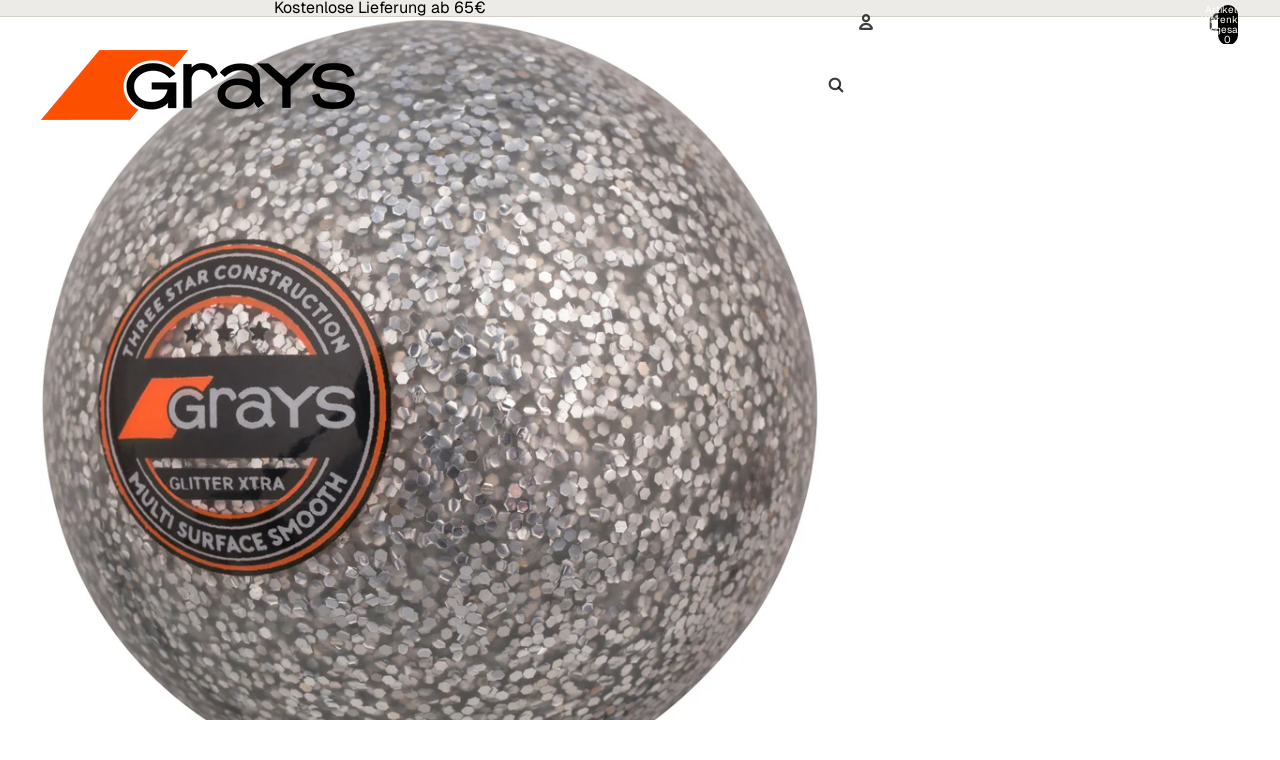

--- FILE ---
content_type: text/html; charset=utf-8
request_url: https://grayshockey.de/products/glitter-extra-ball
body_size: 58846
content:
<!doctype html>
<html
  class="no-js"
  lang="de"
>
  <head><link href="//grayshockey.de/cdn/shop/t/3/assets/overflow-list.css?v=168694168152117541881758905106" as="style" rel="preload">
<link href="//grayshockey.de/cdn/shop/t/3/assets/base.css?v=19295334643480327241758905107" rel="stylesheet" type="text/css" media="all" />
<link
        rel="icon"
        type="image/png"
        href="//grayshockey.de/cdn/shop/files/Halo-Favicon.avif?crop=center&height=32&v=1758905303&width=32"
      >
    <link
      rel="expect"
      href="#MainContent"
      blocking="render"
      id="view-transition-render-blocker"
    ><meta charset="utf-8">
<meta
  http-equiv="X-UA-Compatible"
  content="IE=edge"
>
<meta
  name="viewport"
  content="width=device-width,initial-scale=1"
>
<meta
  name="view-transition"
  content="same-origin"
>
<meta
  name="theme-color"
  content=""
>

<meta
  property="og:site_name"
  content="Grays Deutschland"
>
<meta
  property="og:url"
  content="https://grayshockey.de/products/glitter-extra-ball"
>
<meta
  property="og:title"
  content="Glitter Extra Ball"
>
<meta
  property="og:type"
  content="product"
>
<meta
  property="og:description"
  content="Ein hochreflektierender Glitzerball mit 3-Stern-Konstruktion. Der hohle Ball bietet eine gute Allround-Performance und das Glitter-Finish ist besonders unter Flutlicht ein echter Hingucker."
><meta
    property="og:image"
    content="http://grayshockey.de/cdn/shop/products/HDAK17BallGlitterExtraPink.jpg?v=1616953600"
  >
  <meta
    property="og:image:secure_url"
    content="https://grayshockey.de/cdn/shop/products/HDAK17BallGlitterExtraPink.jpg?v=1616953600"
  >
  <meta
    property="og:image:width"
    content="1350"
  >
  <meta
    property="og:image:height"
    content="1350"
  ><meta
    property="og:price:amount"
    content="10,00"
  >
  <meta
    property="og:price:currency"
    content="EUR"
  ><meta
  name="twitter:card"
  content="summary_large_image"
>
<meta
  name="twitter:title"
  content="Glitter Extra Ball"
>
<meta
  name="twitter:description"
  content="Ein hochreflektierender Glitzerball mit 3-Stern-Konstruktion. Der hohle Ball bietet eine gute Allround-Performance und das Glitter-Finish ist besonders unter Flutlicht ein echter Hingucker."
>

<title>
  Glitter Extra Ball
 &ndash; Grays Deutschland</title>

<link
  rel="canonical"
  href="https://grayshockey.de/products/glitter-extra-ball"
>


  <meta
    name="description"
    content="Ein hochreflektierender Glitzerball mit 3-Stern-Konstruktion. Der hohle Ball bietet eine gute Allround-Performance und das Glitter-Finish ist besonders unter Flutlicht ein echter Hingucker."
  >

<link
    rel="preconnect"
    href="https://fonts.shopifycdn.com"
    crossorigin
  >
<link
    rel="preload"
    as="font"
    href="//grayshockey.de/cdn/fonts/geist/geist_n4.6e27f20c83b0a07405328f98ff3b0be957c5d6d5.woff2"
    type="font/woff2"
    crossorigin
  ><link
    rel="preload"
    as="font"
    href="//grayshockey.de/cdn/fonts/geist/geist_n5.94fa89da1755608b366e51df60b72b900e50a5c1.woff2"
    type="font/woff2"
    crossorigin
  ><link
    rel="preload"
    as="font"
    href="//grayshockey.de/cdn/fonts/geist/geist_n6.3f5f79f8722829dcc4ffd7c38b07b803ded204ec.woff2"
    type="font/woff2"
    crossorigin
  ><link
    rel="preload"
    as="font"
    href="//grayshockey.de/cdn/fonts/geist/geist_n6.3f5f79f8722829dcc4ffd7c38b07b803ded204ec.woff2"
    type="font/woff2"
    crossorigin
  >
<script async crossorigin fetchpriority="high" src="/cdn/shopifycloud/importmap-polyfill/es-modules-shim.2.4.0.js"></script>
<script type="importmap">
  {
    "imports": {
      "@theme/critical": "//grayshockey.de/cdn/shop/t/3/assets/critical.js?v=169402557219780209121758905106",
      "@theme/product-title": "//grayshockey.de/cdn/shop/t/3/assets/product-title-truncation.js?v=81744426891537421781758905106",
      "@theme/component": "//grayshockey.de/cdn/shop/t/3/assets/component.js?v=74239122572524296041758905107",
      "@theme/dialog": "//grayshockey.de/cdn/shop/t/3/assets/dialog.js?v=94382931671780430451758905107",
      "@theme/events": "//grayshockey.de/cdn/shop/t/3/assets/events.js?v=59172389608566392641758905107",
      "@theme/focus": "//grayshockey.de/cdn/shop/t/3/assets/focus.js?v=60436577539430446401758905106",
      "@theme/morph": "//grayshockey.de/cdn/shop/t/3/assets/morph.js?v=175376767362814376631758905106",
      "@theme/paginated-list": "//grayshockey.de/cdn/shop/t/3/assets/paginated-list.js?v=95298315036233333871758905107",
      "@theme/performance": "//grayshockey.de/cdn/shop/t/3/assets/performance.js?v=160961134082498414901758905107",
      "@theme/product-form": "//grayshockey.de/cdn/shop/t/3/assets/product-form.js?v=127515301325557712001758905106",
      "@theme/recently-viewed-products": "//grayshockey.de/cdn/shop/t/3/assets/recently-viewed-products.js?v=94729125001750262651758905106",
      "@theme/scrolling": "//grayshockey.de/cdn/shop/t/3/assets/scrolling.js?v=10957690925586738441758905106",
      "@theme/section-renderer": "//grayshockey.de/cdn/shop/t/3/assets/section-renderer.js?v=117273408521114569061758905107",
      "@theme/section-hydration": "//grayshockey.de/cdn/shop/t/3/assets/section-hydration.js?v=177651605160027701221758905107",
      "@theme/utilities": "//grayshockey.de/cdn/shop/t/3/assets/utilities.js?v=20543301071820501481758905107",
      "@theme/variant-picker": "//grayshockey.de/cdn/shop/t/3/assets/variant-picker.js?v=113536721324242252251758905107",
      "@theme/media-gallery": "//grayshockey.de/cdn/shop/t/3/assets/media-gallery.js?v=111441960308641931071758905107",
      "@theme/quick-add": "//grayshockey.de/cdn/shop/t/3/assets/quick-add.js?v=74531385036627369001758905107",
      "@theme/paginated-list-aspect-ratio": "//grayshockey.de/cdn/shop/t/3/assets/paginated-list-aspect-ratio.js?v=25254270272143792451758905106",
      "@theme/popover-polyfill": "//grayshockey.de/cdn/shop/t/3/assets/popover-polyfill.js?v=119029313658895111201758905106"
    }
  }
</script>


  
  <script
    src="//grayshockey.de/cdn/shop/t/3/assets/view-transitions.js?v=84877080446900032951758905107"
    async
    blocking="render"
  ></script>
  


<link
  rel="modulepreload"
  href="//grayshockey.de/cdn/shop/t/3/assets/critical.js?v=169402557219780209121758905106"
>

<link
  rel="modulepreload"
  href="//grayshockey.de/cdn/shop/t/3/assets/utilities.js?v=20543301071820501481758905107"
  fetchpriority="low"
>
<link
  rel="modulepreload"
  href="//grayshockey.de/cdn/shop/t/3/assets/component.js?v=74239122572524296041758905107"
  fetchpriority="low"
>
<link
  rel="modulepreload"
  href="//grayshockey.de/cdn/shop/t/3/assets/section-renderer.js?v=117273408521114569061758905107"
  fetchpriority="low"
>
<link
  rel="modulepreload"
  href="//grayshockey.de/cdn/shop/t/3/assets/section-hydration.js?v=177651605160027701221758905107"
  fetchpriority="low"
>
<link
  rel="modulepreload"
  href="//grayshockey.de/cdn/shop/t/3/assets/morph.js?v=175376767362814376631758905106"
  fetchpriority="low"
>



<link
  rel="modulepreload"
  href="//grayshockey.de/cdn/shop/t/3/assets/focus.js?v=60436577539430446401758905106"
  fetchpriority="low"
>
<link
  rel="modulepreload"
  href="//grayshockey.de/cdn/shop/t/3/assets/recently-viewed-products.js?v=94729125001750262651758905106"
  fetchpriority="low"
>
<link
  rel="modulepreload"
  href="//grayshockey.de/cdn/shop/t/3/assets/scrolling.js?v=10957690925586738441758905106"
  fetchpriority="low"
>
<link
  rel="modulepreload"
  href="//grayshockey.de/cdn/shop/t/3/assets/events.js?v=59172389608566392641758905107"
  fetchpriority="low"
>
<script
  src="//grayshockey.de/cdn/shop/t/3/assets/popover-polyfill.js?v=119029313658895111201758905106"
  type="module"
  fetchpriority="low"
></script>
<script
  src="//grayshockey.de/cdn/shop/t/3/assets/quick-add.js?v=74531385036627369001758905107"
  type="module"
  fetchpriority="low"
></script>

  <script
    src="//grayshockey.de/cdn/shop/t/3/assets/cart-discount.js?v=107077853990124422021758905106"
    type="module"
    fetchpriority="low"
  ></script>

<script
  src="//grayshockey.de/cdn/shop/t/3/assets/dialog.js?v=94382931671780430451758905107"
  type="module"
  fetchpriority="low"
></script>
<script
  src="//grayshockey.de/cdn/shop/t/3/assets/variant-picker.js?v=113536721324242252251758905107"
  type="module"
  fetchpriority="low"
></script>
<script
  src="//grayshockey.de/cdn/shop/t/3/assets/product-card.js?v=174129639976667491711758905106"
  type="module"
  fetchpriority="low"
></script>
<script
  src="//grayshockey.de/cdn/shop/t/3/assets/product-form.js?v=127515301325557712001758905106"
  type="module"
  fetchpriority="low"
></script>
<script
  src="//grayshockey.de/cdn/shop/t/3/assets/accordion-custom.js?v=99000499017714805851758905106"
  type="module"
  fetchpriority="low"
></script>
<script
  src="//grayshockey.de/cdn/shop/t/3/assets/disclosure-custom.js?v=168050880623268140331758905107"
  type="module"
  fetchpriority="low"
></script>
<script
  src="//grayshockey.de/cdn/shop/t/3/assets/media.js?v=37825095869491791421758905106"
  type="module"
  fetchpriority="low"
></script>
<script
  src="//grayshockey.de/cdn/shop/t/3/assets/product-price.js?v=30079423257668675401758905106"
  type="module"
  fetchpriority="low"
></script>
<script
  src="//grayshockey.de/cdn/shop/t/3/assets/product-title-truncation.js?v=81744426891537421781758905106"
  type="module"
  fetchpriority="low"
></script>
<script
  src="//grayshockey.de/cdn/shop/t/3/assets/product-inventory.js?v=16343734458933704981758905106"
  type="module"
  fetchpriority="low"
></script>
<script
  src="//grayshockey.de/cdn/shop/t/3/assets/show-more.js?v=94563802205717136101758905107"
  type="module"
  fetchpriority="low"
></script>
<script
  src="//grayshockey.de/cdn/shop/t/3/assets/slideshow.js?v=63092151078244317761758905107"
  type="module"
  fetchpriority="low"
></script>
<script
  src="//grayshockey.de/cdn/shop/t/3/assets/anchored-popover.js?v=95953304814728754461758905106"
  type="module"
  fetchpriority="low"
></script>
<script
  src="//grayshockey.de/cdn/shop/t/3/assets/floating-panel.js?v=128677600744947036551758905107"
  type="module"
  fetchpriority="low"
></script>
<script
  src="//grayshockey.de/cdn/shop/t/3/assets/video-background.js?v=25237992823806706551758905107"
  type="module"
  fetchpriority="low"
></script>
<script
  src="//grayshockey.de/cdn/shop/t/3/assets/component-quantity-selector.js?v=56330027151833116691758905106"
  type="module"
  fetchpriority="low"
></script>
<script
  src="//grayshockey.de/cdn/shop/t/3/assets/media-gallery.js?v=111441960308641931071758905107"
  type="module"
  fetchpriority="low"
></script>
<script
  src="//grayshockey.de/cdn/shop/t/3/assets/rte-formatter.js?v=101420294193111439321758905106"
  type="module"
  fetchpriority="low"
></script>
<script
  src="//grayshockey.de/cdn/shop/t/3/assets/gift-card-recipient-form.js?v=129634859299628245901758905106"
  type="module"
  fetchpriority="low"
></script>


  <script
    src="//grayshockey.de/cdn/shop/t/3/assets/localization.js?v=87759161307859666401758905106"
    type="module"
    fetchpriority="low"
  ></script>



  <script type="module">
    import { RecentlyViewed } from '@theme/recently-viewed-products';
    RecentlyViewed.addProduct('6592197689542');
  </script>



  <script
    src="//grayshockey.de/cdn/shop/t/3/assets/product-card-link.js?v=97122579314620396511758905106"
    type="module"
    fetchpriority="low"
  ></script>


<script
  src="//grayshockey.de/cdn/shop/t/3/assets/auto-close-details.js?v=58350291535404441581758905106"
  defer="defer"
></script>

<script>
  const basePath = 'https://cdn.shopify.com/static/themes/horizon/placeholders';
  const Theme = {
    placeholders: {
      general: [
        `${basePath}/general-1.png`,
        `${basePath}/general-2.png`,
        `${basePath}/general-3.png`,
        `${basePath}/general-4.png`,
        `${basePath}/general-5.png`,
        `${basePath}/general-6.png`,
        `${basePath}/general-7.png`,
      ],
      product: [`${basePath}/product-ball.png`, `${basePath}/product-cone.png`, `${basePath}/product-cube.png`],
    },
    translations: {
      placeholder_image: `Platzhalterbild`,
      added: `Hinzugefügt`,
      recipient_form_fields_visible: `Empfängerformularfelder sind jetzt sichtbar.`,
      recipient_form_fields_hidden: `Empfängerformularfelder sind jetzt ausgeblendet.`,
      recipient_form_error: `Beim Absenden des Formulars ist ein Fehler aufgetreten.`,
    },
    routes: {
      cart_add_url: '/cart/add.js',
      cart_change_url: '/cart/change',
      cart_update_url: '/cart/update',
      cart_url: '/cart',
      predictive_search_url: '/search/suggest',
      search_url: '/search',
    },
    template: {
      name: 'product',
    },
  };
</script>
<style data-shopify>


  @font-face {
  font-family: Geist;
  font-weight: 400;
  font-style: normal;
  font-display: swap;
  src: url("//grayshockey.de/cdn/fonts/geist/geist_n4.6e27f20c83b0a07405328f98ff3b0be957c5d6d5.woff2") format("woff2"),
       url("//grayshockey.de/cdn/fonts/geist/geist_n4.492f36219dd328eb9d6fa578986db9fe6d514f67.woff") format("woff");
}

  @font-face {
  font-family: Geist;
  font-weight: 700;
  font-style: normal;
  font-display: swap;
  src: url("//grayshockey.de/cdn/fonts/geist/geist_n7.d1a55eaf394973a6f8fe773d87de2e2f51331d2a.woff2") format("woff2"),
       url("//grayshockey.de/cdn/fonts/geist/geist_n7.69b158278bc5ac2dd4016704355834ad3509f9f6.woff") format("woff");
}

  
  

  


    @font-face {
  font-family: Geist;
  font-weight: 500;
  font-style: normal;
  font-display: swap;
  src: url("//grayshockey.de/cdn/fonts/geist/geist_n5.94fa89da1755608b366e51df60b72b900e50a5c1.woff2") format("woff2"),
       url("//grayshockey.de/cdn/fonts/geist/geist_n5.534b61175b56b7696f09dc850ab14f4755fb8071.woff") format("woff");
}

    @font-face {
  font-family: Geist;
  font-weight: 700;
  font-style: normal;
  font-display: swap;
  src: url("//grayshockey.de/cdn/fonts/geist/geist_n7.d1a55eaf394973a6f8fe773d87de2e2f51331d2a.woff2") format("woff2"),
       url("//grayshockey.de/cdn/fonts/geist/geist_n7.69b158278bc5ac2dd4016704355834ad3509f9f6.woff") format("woff");
}

    
    
  

  


    @font-face {
  font-family: Geist;
  font-weight: 600;
  font-style: normal;
  font-display: swap;
  src: url("//grayshockey.de/cdn/fonts/geist/geist_n6.3f5f79f8722829dcc4ffd7c38b07b803ded204ec.woff2") format("woff2"),
       url("//grayshockey.de/cdn/fonts/geist/geist_n6.01a09b2610875bfe4af6ce4c7121e612292a33d1.woff") format("woff");
}

    @font-face {
  font-family: Geist;
  font-weight: 700;
  font-style: normal;
  font-display: swap;
  src: url("//grayshockey.de/cdn/fonts/geist/geist_n7.d1a55eaf394973a6f8fe773d87de2e2f51331d2a.woff2") format("woff2"),
       url("//grayshockey.de/cdn/fonts/geist/geist_n7.69b158278bc5ac2dd4016704355834ad3509f9f6.woff") format("woff");
}

    
    
  

  

  :root {
    /* Page Layout */
    --sidebar-width: 25rem;
    --narrow-content-width: 36rem;
    --normal-content-width: 42rem;
    --wide-content-width: 46rem;
    --narrow-page-width: 90rem;
    --normal-page-width: 120rem;
    --wide-page-width: 150rem;

    /* Section Heights */
    --section-height-small: 15rem;
    --section-height-medium: 25rem;
    --section-height-large: 35rem;

    @media screen and (min-width: 40em) {
      --section-height-small: 40svh;
      --section-height-medium: 55svh;
      --section-height-large: 70svh;
    }

    @media screen and (min-width: 60em) {
      --section-height-small: 50svh;
      --section-height-medium: 65svh;
      --section-height-large: 80svh;
    }

    /* Letter spacing */
    --letter-spacing-sm: 0.06em;
    --letter-spacing-md: 0.13em;

    /* Font families */
    --font-body--family: Geist, sans-serif;
    --font-body--style: normal;
    --font-body--weight: 400;
    --font-subheading--family: Geist, sans-serif;
    --font-subheading--style: normal;
    --font-subheading--weight: 500;
    --font-heading--family: Geist, sans-serif;
    --font-heading--style: normal;
    --font-heading--weight: 600;
    --font-accent--family: Geist, sans-serif;
    --font-accent--style: normal;
    --font-accent--weight: 600;

    /* Margin sizes */
    --font-h1--spacing: 0.25em;
    --font-h2--spacing: 0.25em;
    --font-h3--spacing: 0.25em;
    --font-h4--spacing: 0.25em;
    --font-h5--spacing: 0.25em;
    --font-h6--spacing: 0.25em;
    --font-paragraph--spacing: 0.5em;

    /* Heading colors */
    --font-h1--color: var(--color-foreground-heading);
    --font-h2--color: var(--color-foreground-heading);
    --font-h3--color: var(--color-foreground-heading);
    --font-h4--color: var(--color-foreground-heading);
    --font-h5--color: var(--color-foreground-heading);
    --font-h6--color: var(--color-foreground-heading);

    /** Z-Index / Layering */
    --layer-section-background: -2;
    --layer-lowest: -1;
    --layer-base: 0;
    --layer-flat: 1;
    --layer-raised: 2;
    --layer-heightened: 4;
    --layer-sticky: 8;
    --layer-window-overlay: 10;
    --layer-header-menu: 12;
    --layer-overlay: 16;
    --layer-menu-drawer: 18;
    --layer-temporary: 20;

    /* Max-width / Measure */
    --max-width--body-normal: 50ch;
    --max-width--body-narrow: 35ch;

    --max-width--heading-normal: 50ch;
    --max-width--heading-narrow: 30ch;

    --max-width--display-normal: 20ch;
    --max-width--display-narrow: 15ch;
    --max-width--display-tight: 5ch;

    /* Letter-spacing / Tracking */
    --letter-spacing--display-tight: -0.03em;
    --letter-spacing--display-normal: 0em;
    --letter-spacing--display-loose: 0.03em;

    --letter-spacing--heading-tight: -0.03em;
    --letter-spacing--heading-normal: 0em;
    --letter-spacing--heading-loose: 0.03em;

    --letter-spacing--body-tight: -0.03em;
    --letter-spacing--body-normal: 0em;
    --letter-spacing--body-loose: 0.03em;

    /* Line height / Leading */
    --line-height: 1;

    --line-height--display-tight: 1;
    --line-height--display-normal: 1.1;
    --line-height--display-loose: 1.2;

    --line-height--heading-tight: 1.15;
    --line-height--heading-normal: 1.25;
    --line-height--heading-loose: 1.35;

    --line-height--body-tight: 1.2;
    --line-height--body-normal: 1.4;
    --line-height--body-loose: 1.6;

    /* Typography presets */
    --font-size--paragraph: 0.875rem;--font-size--h1: clamp(2.25rem, 7.2vw, 4.5rem);--font-size--h2: 2.0rem;--font-size--h3: 1.5rem;--font-size--h4: 0.875rem;--font-size--h5: 0.875rem;--font-size--h6: 0.75rem;--font-paragraph--weight: 400;--font-paragraph--letter-spacing: var(--letter-spacing--body-normal);--font-paragraph--size: var(--font-size--paragraph);--font-paragraph--family: var(--font-body--family);--font-paragraph--style: var(--font-body--style);--font-paragraph--case: ;--font-paragraph--line-height: var(--line-height--body-normal);--font-h1--weight: var(--font-primary--weight);--font-h1--letter-spacing: var(--letter-spacing--heading-normal);--font-h1--size: var(--font-size--h1);--font-h1--family: var(--font-primary--family);--font-h1--style: var(--font-primary--style);--font-h1--case: none;--font-h1--line-height: var(--line-height--display-tight);--font-h2--weight: var(--font-primary--weight);--font-h2--letter-spacing: var(--letter-spacing--heading-normal);--font-h2--size: var(--font-size--h2);--font-h2--family: var(--font-primary--family);--font-h2--style: var(--font-primary--style);--font-h2--case: none;--font-h2--line-height: var(--line-height--display-normal);--font-h3--weight: var(--font-primary--weight);--font-h3--letter-spacing: var(--letter-spacing--heading-normal);--font-h3--size: var(--font-size--h3);--font-h3--family: var(--font-primary--family);--font-h3--style: var(--font-primary--style);--font-h3--case: none;--font-h3--line-height: var(--line-height--display-normal);--font-h4--weight: var(--font-secondary--weight);--font-h4--letter-spacing: var(--letter-spacing--heading-normal);--font-h4--size: var(--font-size--h4);--font-h4--family: var(--font-secondary--family);--font-h4--style: var(--font-secondary--style);--font-h4--case: none;--font-h4--line-height: var(--line-height--display-normal);--font-h5--weight: var(--font-body--weight);--font-h5--letter-spacing: var(--letter-spacing--heading-normal);--font-h5--size: var(--font-size--h5);--font-h5--family: var(--font-body--family);--font-h5--style: var(--font-body--style);--font-h5--case: none;--font-h5--line-height: var(--line-height--display-normal);--font-h6--weight: var(--font-subheading--weight);--font-h6--letter-spacing: var(--letter-spacing--heading-loose);--font-h6--size: var(--font-size--h6);--font-h6--family: var(--font-subheading--family);--font-h6--style: var(--font-subheading--style);--font-h6--case: uppercase;--font-h6--line-height: var(--line-height--display-normal);

    /* Hardcoded font sizes */
    --font-size--2xs: 0.625rem;
    --font-size--xs: 0.8125rem;
    --font-size--sm: 0.875rem;
    --font-size--md: 1rem;
    --font-size--lg: 1.125rem;
    --font-size--xl: 1.25rem;
    --font-size--2xl: 1.5rem;
    --font-size--3xl: 2rem;
    --font-size--4xl: 2.5rem;
    --font-size--5xl: 3rem;
    --font-size--6xl: 3.5rem;

    /* Menu font sizes */
    --menu-font-sm--size: 0.875rem;
    --menu-font-sm--line-height: calc(1.1 + 0.5 * min(16 / 14));
    --menu-font-md--size: 1rem;
    --menu-font-md--line-height: calc(1.1 + 0.5 * min(16 / 16));
    --menu-font-lg--size: 1.125rem;
    --menu-font-lg--line-height: calc(1.1 + 0.5 * min(16 / 18));
    --menu-font-xl--size: 1.25rem;
    --menu-font-xl--line-height: calc(1.1 + 0.5 * min(16 / 20));
    --menu-font-2xl--size: 1.75rem;
    --menu-font-2xl--line-height: calc(1.1 + 0.5 * min(16 / 28));

    /* Colors */
    --color-error: #8B0000;
    --color-success: #006400;
    --color-white: #FFFFFF;
    --color-white-rgb: 255 255 255;
    --color-black: #000000;
    --color-instock: #3ED660;
    --color-lowstock: #EE9441;
    --color-outofstock: #C8C8C8;

    /* Opacity */
    --opacity-5: 0.05;
    --opacity-8: 0.08;
    --opacity-10: 0.1;
    --opacity-15: 0.15;
    --opacity-20: 0.2;
    --opacity-25: 0.25;
    --opacity-30: 0.3;
    --opacity-40: 0.4;
    --opacity-50: 0.5;
    --opacity-60: 0.6;
    --opacity-70: 0.7;
    --opacity-80: 0.8;
    --opacity-85: 0.85;
    --opacity-90: 0.9;
    --opacity-subdued-text: var(--opacity-70);

    --shadow-button: 0 2px 3px rgb(0 0 0 / 20%);
    --gradient-image-overlay: linear-gradient(to top, rgb(0 0 0 / 0.5), transparent);

    /* Spacing */
    --margin-3xs: 0.125rem;
    --margin-2xs: 0.3rem;
    --margin-xs: 0.5rem;
    --margin-sm: 0.7rem;
    --margin-md: 0.8rem;
    --margin-lg: 1rem;
    --margin-xl: 1.25rem;
    --margin-2xl: 1.5rem;
    --margin-3xl: 1.75rem;
    --margin-4xl: 2rem;
    --margin-5xl: 3rem;
    --margin-6xl: 5rem;

    --scroll-margin: 50px;

    --padding-3xs: 0.125rem;
    --padding-2xs: 0.25rem;
    --padding-xs: 0.5rem;
    --padding-sm: 0.7rem;
    --padding-md: 0.8rem;
    --padding-lg: 1rem;
    --padding-xl: 1.25rem;
    --padding-2xl: 1.5rem;
    --padding-3xl: 1.75rem;
    --padding-4xl: 2rem;
    --padding-5xl: 3rem;
    --padding-6xl: 4rem;

    --gap-3xs: 0.125rem;
    --gap-2xs: 0.3rem;
    --gap-xs: 0.5rem;
    --gap-sm: 0.7rem;
    --gap-md: 0.9rem;
    --gap-lg: 1rem;
    --gap-xl: 1.25rem;
    --gap-2xl: 2rem;
    --gap-3xl: 3rem;

    --spacing-scale-sm: 0.6;
    --spacing-scale-md: 0.7;
    --spacing-scale-default: 1.0;

    /* Checkout buttons gap */
    --checkout-button-gap: 8px;

    /* Borders */
    --style-border-width: 1px;
    --style-border-radius-xs: 0.2rem;
    --style-border-radius-sm: 0.6rem;
    --style-border-radius-md: 0.8rem;
    --style-border-radius-50: 50%;
    --style-border-radius-lg: 1rem;
    --style-border-radius-pills: 40px;
    --style-border-radius-inputs: 8px;
    --style-border-radius-buttons-primary: 2px;
    --style-border-radius-buttons-secondary: 0px;
    --style-border-width-primary: 1px;
    --style-border-width-secondary: 1px;
    --style-border-width-inputs: 1px;
    --style-border-radius-popover: 8px;
    --style-border-popover: 1px none rgb(var(--color-border-rgb) / 50%);
    --style-border-drawer: 1px none rgb(var(--color-border-rgb) / 50%);
    --style-border-swatch-opacity: 10%;
    --style-border-swatch-width: 1px;
    --style-border-swatch-style: solid;

    /* Animation */
    --ease-out-cubic: cubic-bezier(0.33, 1, 0.68, 1);
    --ease-out-quad: cubic-bezier(0.32, 0.72, 0, 1);
    --animation-speed-fast: 0.0625s;
    --animation-speed: 0.125s;
    --animation-speed-slow: 0.2s;
    --animation-speed-medium: 0.15s;
    --animation-easing: ease-in-out;
    --animation-slideshow-easing: cubic-bezier(0.4, 0, 0.2, 1);
    --drawer-animation-speed: 0.2s;
    --animation-values-slow: var(--animation-speed-slow) var(--animation-easing);
    --animation-values: var(--animation-speed) var(--animation-easing);
    --animation-values-fast: var(--animation-speed-fast) var(--animation-easing);
    --animation-values-allow-discrete: var(--animation-speed) var(--animation-easing) allow-discrete;
    --animation-timing-hover: cubic-bezier(0.25, 0.46, 0.45, 0.94);
    --animation-timing-active: cubic-bezier(0.5, 0, 0.75, 0);
    --animation-timing-bounce: cubic-bezier(0.34, 1.56, 0.64, 1);
    --animation-timing-default: cubic-bezier(0, 0, 0.2, 1);
    --animation-timing-fade-in: cubic-bezier(0.16, 1, 0.3, 1);
    --animation-timing-fade-out: cubic-bezier(0.4, 0, 0.2, 1);

    /* View transitions */
    /* View transition old */
    --view-transition-old-main-content: var(--animation-speed) var(--animation-easing) both fadeOut;

    /* View transition new */
    --view-transition-new-main-content: var(--animation-speed) var(--animation-easing) both fadeIn, var(--animation-speed) var(--animation-easing) both slideInTopViewTransition;

    /* Focus */
    --focus-outline-width: 0.09375rem;
    --focus-outline-offset: 0.2em;

    /* Badges */
    --badge-blob-padding-block: 1px;
    --badge-blob-padding-inline: 12px 8px;
    --badge-rectangle-padding-block: 1px;
    --badge-rectangle-padding-inline: 6px;
    @media screen and (min-width: 750px) {
      --badge-blob-padding-block: 4px;
      --badge-blob-padding-inline: 16px 12px;
      --badge-rectangle-padding-block: 4px;
      --badge-rectangle-padding-inline: 10px;
    }

    /* Icons */
    --icon-size-2xs: 0.6rem;
    --icon-size-xs: 0.85rem;
    --icon-size-sm: 1.25rem;
    --icon-size-md: 1.375rem;
    --icon-size-lg: 1.5rem;
    --icon-stroke-width: 2px;

    /* Input */
    --input-email-min-width: 200px;
    --input-search-max-width: 650px;
    --input-padding-y: 0.8rem;
    --input-padding-x: 0.8rem;
    --input-padding: var(--input-padding-y) var(--input-padding-x);
    --input-box-shadow-width: var(--style-border-width-inputs);
    --input-box-shadow: 0 0 0 var(--input-box-shadow-width) var(--color-input-border);
    --input-box-shadow-focus: 0 0 0 calc(var(--input-box-shadow-width) + 0.5px) var(--color-input-border);
    --input-disabled-background-color: rgb(var(--color-foreground-rgb) / var(--opacity-10));
    --input-disabled-border-color: rgb(var(--color-foreground-rgb) / var(--opacity-5));
    --input-disabled-text-color: rgb(var(--color-foreground-rgb) / var(--opacity-50));
    --input-textarea-min-height: 55px;

    /* Button size */
    --button-size-sm: 30px;
    --button-size-md: 36px;
    --button-size: var(--minimum-touch-target);
    --button-padding-inline: 24px;
    --button-padding-block: 16px;

    /* Button font-family */
    --button-font-family-primary: var(--font-body--family);
    --button-font-family-secondary: var(--font-body--family);

    /* Button font-weight */
    --button-font-weight-primary: default;
    --button-font-weight-secondary: default;

    /* Button text case */
    --button-text-case: ;
    --button-text-case-primary: default;
    --button-text-case-secondary: default;

    /* Borders */
    --border-color: rgb(var(--color-border-rgb) / var(--opacity-50));
    --border-width-sm: 1px;
    --border-width-md: 2px;
    --border-width-lg: 5px;

    /* Drawers */
    --drawer-inline-padding: 25px;
    --drawer-menu-inline-padding: 2.5rem;
    --drawer-header-block-padding: 20px;
    --drawer-content-block-padding: 10px;
    --drawer-header-desktop-top: 0rem;
    --drawer-padding: calc(var(--padding-sm) + 7px);
    --drawer-height: 100dvh;
    --drawer-width: 95vw;
    --drawer-max-width: 500px;

    /* Variant Picker Swatches */
    --variant-picker-swatch-width-unitless: 25;
    --variant-picker-swatch-height-unitless: 25;
    --variant-picker-swatch-width: 25px;
    --variant-picker-swatch-height: 25px;
    --variant-picker-swatch-radius: 100px;
    --variant-picker-border-width: 1px;
    --variant-picker-border-style: solid;
    --variant-picker-border-opacity: 10%;

    /* Variant Picker Buttons */
    --variant-picker-button-radius: 2px;
    --variant-picker-button-border-width: 1px;

    /* Slideshow */
    --slideshow-controls-size: 3.5rem;
    --slideshow-controls-icon: 2rem;
    --peek-next-slide-size: 3rem;

    /* Utilities */
    --backdrop-opacity: 0.15;
    --backdrop-color-rgb: var(--color-shadow-rgb);
    --minimum-touch-target: 44px;
    --disabled-opacity: 0.5;
    --skeleton-opacity: 0.025;

    /* Shapes */
    --shape--circle: circle(50% at center);
    --shape--sunburst: polygon(100% 50%,94.62% 55.87%,98.3% 62.94%,91.57% 67.22%,93.3% 75%,85.7% 77.39%,85.36% 85.36%,77.39% 85.7%,75% 93.3%,67.22% 91.57%,62.94% 98.3%,55.87% 94.62%,50% 100%,44.13% 94.62%,37.06% 98.3%,32.78% 91.57%,25% 93.3%,22.61% 85.7%,14.64% 85.36%,14.3% 77.39%,6.7% 75%,8.43% 67.22%,1.7% 62.94%,5.38% 55.87%,0% 50%,5.38% 44.13%,1.7% 37.06%,8.43% 32.78%,6.7% 25%,14.3% 22.61%,14.64% 14.64%,22.61% 14.3%,25% 6.7%,32.78% 8.43%,37.06% 1.7%,44.13% 5.38%,50% 0%,55.87% 5.38%,62.94% 1.7%,67.22% 8.43%,75% 6.7%,77.39% 14.3%,85.36% 14.64%,85.7% 22.61%,93.3% 25%,91.57% 32.78%,98.3% 37.06%,94.62% 44.13%);
    --shape--diamond: polygon(50% 0%, 100% 50%, 50% 100%, 0% 50%);
    --shape--blob: polygon(85.349% 11.712%, 87.382% 13.587%, 89.228% 15.647%, 90.886% 17.862%, 92.359% 20.204%, 93.657% 22.647%, 94.795% 25.169%, 95.786% 27.752%, 96.645% 30.382%, 97.387% 33.048%, 98.025% 35.740%, 98.564% 38.454%, 99.007% 41.186%, 99.358% 43.931%, 99.622% 46.685%, 99.808% 49.446%, 99.926% 52.210%, 99.986% 54.977%, 99.999% 57.744%, 99.975% 60.511%, 99.923% 63.278%, 99.821% 66.043%, 99.671% 68.806%, 99.453% 71.565%, 99.145% 74.314%, 98.724% 77.049%, 98.164% 79.759%, 97.433% 82.427%, 96.495% 85.030%, 95.311% 87.529%, 93.841% 89.872%, 92.062% 91.988%, 89.972% 93.796%, 87.635% 95.273%, 85.135% 96.456%, 82.532% 97.393%, 79.864% 98.127%, 77.156% 98.695%, 74.424% 99.129%, 71.676% 99.452%, 68.918% 99.685%, 66.156% 99.844%, 63.390% 99.942%, 60.624% 99.990%, 57.856% 99.999%, 55.089% 99.978%, 52.323% 99.929%, 49.557% 99.847%, 46.792% 99.723%, 44.031% 99.549%, 41.273% 99.317%, 38.522% 99.017%, 35.781% 98.639%, 33.054% 98.170%, 30.347% 97.599%, 27.667% 96.911%, 25.024% 96.091%, 22.432% 95.123%, 19.907% 93.994%, 17.466% 92.690%, 15.126% 91.216%, 12.902% 89.569%, 10.808% 87.761%, 8.854% 85.803%, 7.053% 83.703%, 5.418% 81.471%, 3.962% 79.119%, 2.702% 76.656%, 1.656% 74.095%, 0.846% 71.450%, 0.294% 68.740%, 0.024% 65.987%, 0.050% 63.221%, 0.343% 60.471%, 0.858% 57.752%, 1.548% 55.073%, 2.370% 52.431%, 3.283% 49.819%, 4.253% 47.227%, 5.249% 44.646%, 6.244% 42.063%, 7.211% 39.471%, 8.124% 36.858%, 8.958% 34.220%, 9.711% 31.558%, 10.409% 28.880%, 11.083% 26.196%, 11.760% 23.513%, 12.474% 20.839%, 13.259% 18.186%, 14.156% 15.569%, 15.214% 13.012%, 16.485% 10.556%, 18.028% 8.261%, 19.883% 6.211%, 22.041% 4.484%, 24.440% 3.110%, 26.998% 2.057%, 29.651% 1.275%, 32.360% 0.714%, 35.101% 0.337%, 37.859% 0.110%, 40.624% 0.009%, 43.391% 0.016%, 46.156% 0.113%, 48.918% 0.289%, 51.674% 0.533%, 54.425% 0.837%, 57.166% 1.215%, 59.898% 1.654%, 62.618% 2.163%, 65.322% 2.750%, 68.006% 3.424%, 70.662% 4.197%, 73.284% 5.081%, 75.860% 6.091%, 78.376% 7.242%, 80.813% 8.551%, 83.148% 10.036%, 85.349% 11.712%);

    /* Buy buttons */
    --height-buy-buttons: calc(var(--padding-lg) * 2 + var(--icon-size-sm));

    /* Card image height variables */
    --height-small: 10rem;
    --height-medium: 11.5rem;
    --height-large: 13rem;
    --height-full: 100vh;

    @media screen and (min-width: 750px) {
      --height-small: 17.5rem;
      --height-medium: 21.25rem;
      --height-large: 25rem;
    }

    /* Modal */
    --modal-max-height: 65dvh;

    /* Card styles for search */
    --card-bg-hover: rgb(var(--color-foreground-rgb) / var(--opacity-5));
    --card-border-hover: rgb(var(--color-foreground-rgb) / var(--opacity-30));
    --card-border-focus: rgb(var(--color-foreground-rgb) / var(--opacity-10));

    /* Cart */
    --cart-primary-font-family: var(--font-body--family);
    --cart-primary-font-style: var(--font-body--style);
    --cart-primary-font-weight: var(--font-body--weight);
    --cart-secondary-font-family: var(--font-primary--family);
    --cart-secondary-font-style: var(--font-primary--style);
    --cart-secondary-font-weight: var(--font-primary--weight);
  }
</style>
<style data-shopify>
  
    
      :root,
    
    
    
    .color-scheme-1 {
        --color-background: rgb(255 255 255 / 1.0);
        /* RGB values only to apply different opacities - Relative color values are not supported in iOS < 16.4 */
        --color-background-rgb: 255 255 255;
        --opacity-5-15: 0.05;
        --opacity-10-25: 0.1;
        --opacity-35-55: 0.35;
        --opacity-40-60: 0.4;
        --opacity-30-60: 0.3;
        --color-foreground: rgb(3 3 2 / 0.76);
        --color-foreground-rgb: 3 3 2;
        --color-foreground-heading: rgb(3 3 2 / 1.0);
        --color-foreground-heading-rgb: 3 3 2;
        --color-primary: rgb(3 3 2 / 1.0);
        --color-primary-rgb: 3 3 2;
        --color-primary-hover: rgb(3 3 2 / 1.0);
        --color-primary-hover-rgb: 3 3 2;
        --color-border: rgb(211 206 197 / 1.0);
        --color-border-rgb: 211 206 197;
        --color-shadow: rgb(3 3 2 / 1.0);
        --color-shadow-rgb: 3 3 2;
        --color-primary-button-text: rgb(255 255 255 / 1.0);
        --color-primary-button-background: rgb(3 3 2 / 1.0);
        --color-primary-button-border: rgb(3 3 2 / 1.0);
        --color-primary-button-hover-text: rgb(3 3 2 / 1.0);
        --color-primary-button-hover-background: rgb(3 3 2 / 0.08);
        --color-primary-button-hover-border: rgb(3 3 2 / 1.0);
        --color-secondary-button-text: rgb(3 3 2 / 1.0);
        --color-secondary-button-background: rgb(0 0 0 / 0.0);
        --color-secondary-button-border: rgb(211 206 197 / 1.0);
        --color-secondary-button-hover-text: rgb(3 3 2 / 1.0);
        --color-secondary-button-hover-background: rgb(0 0 0 / 0.0);
        --color-secondary-button-hover-border: rgb(3 3 2 / 1.0);
        --color-input-background: rgb(211 206 197 / 0.09);
        --color-input-text: rgb(3 3 2 / 1.0);
        --color-input-text-rgb: 3 3 2;
        --color-input-border: rgb(211 206 197 / 1.0);
        --color-input-hover-background: rgb(245 245 245 / 1.0);
        --color-variant-background: rgb(0 0 0 / 0.0);
        --color-variant-border: rgb(3 3 2 / 0.11);
        --color-variant-text: rgb(0 0 0 / 1.0);
        --color-variant-text-rgb: 0 0 0;
        --color-variant-hover-background: rgb(245 245 245 / 1.0);
        --color-variant-hover-text: rgb(0 0 0 / 1.0);
        --color-variant-hover-border: rgb(230 230 230 / 1.0);
        --color-selected-variant-background: rgb(0 0 0 / 0.0);
        --color-selected-variant-border: rgb(3 3 2 / 1.0);
        --color-selected-variant-text: rgb(3 3 2 / 1.0);
        --color-selected-variant-hover-background: rgb(26 26 26 / 1.0);
        --color-selected-variant-hover-text: rgb(255 255 255 / 1.0);
        --color-selected-variant-hover-border: rgb(26 26 26 / 1.0);

        --input-disabled-background-color: rgb(var(--color-foreground-rgb) / var(--opacity-10));
        --input-disabled-border-color: rgb(var(--color-foreground-rgb) / var(--opacity-5-15));
        --input-disabled-text-color: rgb(var(--color-foreground-rgb) / var(--opacity-50));
        --color-foreground-muted: rgb(var(--color-foreground-rgb) / var(--opacity-60));
        --font-h1--color: var(--color-foreground-heading);
        --font-h2--color: var(--color-foreground-heading);
        --font-h3--color: var(--color-foreground-heading);
        --font-h4--color: var(--color-foreground-heading);
        --font-h5--color: var(--color-foreground-heading);
        --font-h6--color: var(--color-foreground-heading);

        /* Shadows */
        
          --shadow-drawer: 0px 4px 20px rgb(var(--color-shadow-rgb) / var(--opacity-15));
        
        
          --shadow-blur: 20px;
          --shadow-popover: 0px 4px 20px rgb(var(--color-shadow-rgb) / var(--opacity-15));
        
      }
  
    
    
    
    .color-scheme-2 {
        --color-background: rgb(237 235 231 / 1.0);
        /* RGB values only to apply different opacities - Relative color values are not supported in iOS < 16.4 */
        --color-background-rgb: 237 235 231;
        --opacity-5-15: 0.05;
        --opacity-10-25: 0.1;
        --opacity-35-55: 0.35;
        --opacity-40-60: 0.4;
        --opacity-30-60: 0.3;
        --color-foreground: rgb(0 0 0 / 1.0);
        --color-foreground-rgb: 0 0 0;
        --color-foreground-heading: rgb(0 0 0 / 1.0);
        --color-foreground-heading-rgb: 0 0 0;
        --color-primary: rgb(0 0 0 / 1.0);
        --color-primary-rgb: 0 0 0;
        --color-primary-hover: rgb(0 0 0 / 1.0);
        --color-primary-hover-rgb: 0 0 0;
        --color-border: rgb(0 0 0 / 1.0);
        --color-border-rgb: 0 0 0;
        --color-shadow: rgb(0 0 0 / 1.0);
        --color-shadow-rgb: 0 0 0;
        --color-primary-button-text: rgb(255 255 255 / 1.0);
        --color-primary-button-background: rgb(0 0 0 / 1.0);
        --color-primary-button-border: rgb(0 0 0 / 1.0);
        --color-primary-button-hover-text: rgb(0 0 0 / 1.0);
        --color-primary-button-hover-background: rgb(0 0 0 / 0.0);
        --color-primary-button-hover-border: rgb(0 0 0 / 1.0);
        --color-secondary-button-text: rgb(0 0 0 / 1.0);
        --color-secondary-button-background: rgb(0 0 0 / 0.0);
        --color-secondary-button-border: rgb(0 0 0 / 1.0);
        --color-secondary-button-hover-text: rgb(255 255 255 / 1.0);
        --color-secondary-button-hover-background: rgb(0 0 0 / 1.0);
        --color-secondary-button-hover-border: rgb(0 0 0 / 1.0);
        --color-input-background: rgb(255 255 255 / 1.0);
        --color-input-text: rgb(0 0 0 / 1.0);
        --color-input-text-rgb: 0 0 0;
        --color-input-border: rgb(0 0 0 / 1.0);
        --color-input-hover-background: rgb(245 245 245 / 1.0);
        --color-variant-background: rgb(255 255 255 / 1.0);
        --color-variant-border: rgb(230 230 230 / 1.0);
        --color-variant-text: rgb(0 0 0 / 1.0);
        --color-variant-text-rgb: 0 0 0;
        --color-variant-hover-background: rgb(245 245 245 / 1.0);
        --color-variant-hover-text: rgb(0 0 0 / 1.0);
        --color-variant-hover-border: rgb(230 230 230 / 1.0);
        --color-selected-variant-background: rgb(0 0 0 / 1.0);
        --color-selected-variant-border: rgb(0 0 0 / 1.0);
        --color-selected-variant-text: rgb(255 255 255 / 1.0);
        --color-selected-variant-hover-background: rgb(26 26 26 / 1.0);
        --color-selected-variant-hover-text: rgb(255 255 255 / 1.0);
        --color-selected-variant-hover-border: rgb(26 26 26 / 1.0);

        --input-disabled-background-color: rgb(var(--color-foreground-rgb) / var(--opacity-10));
        --input-disabled-border-color: rgb(var(--color-foreground-rgb) / var(--opacity-5-15));
        --input-disabled-text-color: rgb(var(--color-foreground-rgb) / var(--opacity-50));
        --color-foreground-muted: rgb(var(--color-foreground-rgb) / var(--opacity-60));
        --font-h1--color: var(--color-foreground-heading);
        --font-h2--color: var(--color-foreground-heading);
        --font-h3--color: var(--color-foreground-heading);
        --font-h4--color: var(--color-foreground-heading);
        --font-h5--color: var(--color-foreground-heading);
        --font-h6--color: var(--color-foreground-heading);

        /* Shadows */
        
          --shadow-drawer: 0px 4px 20px rgb(var(--color-shadow-rgb) / var(--opacity-15));
        
        
          --shadow-blur: 20px;
          --shadow-popover: 0px 4px 20px rgb(var(--color-shadow-rgb) / var(--opacity-15));
        
      }
  
    
    
    
    .color-scheme-3 {
        --color-background: rgb(113 63 80 / 1.0);
        /* RGB values only to apply different opacities - Relative color values are not supported in iOS < 16.4 */
        --color-background-rgb: 113 63 80;
        --opacity-5-15: 0.05;
        --opacity-10-25: 0.1;
        --opacity-35-55: 0.35;
        --opacity-40-60: 0.4;
        --opacity-30-60: 0.3;
        --color-foreground: rgb(255 255 255 / 0.69);
        --color-foreground-rgb: 255 255 255;
        --color-foreground-heading: rgb(255 255 255 / 1.0);
        --color-foreground-heading-rgb: 255 255 255;
        --color-primary: rgb(255 255 255 / 1.0);
        --color-primary-rgb: 255 255 255;
        --color-primary-hover: rgb(237 235 231 / 1.0);
        --color-primary-hover-rgb: 237 235 231;
        --color-border: rgb(214 212 211 / 1.0);
        --color-border-rgb: 214 212 211;
        --color-shadow: rgb(0 0 0 / 1.0);
        --color-shadow-rgb: 0 0 0;
        --color-primary-button-text: rgb(0 0 0 / 1.0);
        --color-primary-button-background: rgb(255 255 255 / 1.0);
        --color-primary-button-border: rgb(255 255 255 / 1.0);
        --color-primary-button-hover-text: rgb(255 255 255 / 1.0);
        --color-primary-button-hover-background: rgb(0 0 0 / 0.0);
        --color-primary-button-hover-border: rgb(255 255 255 / 1.0);
        --color-secondary-button-text: rgb(255 255 255 / 1.0);
        --color-secondary-button-background: rgb(0 0 0 / 0.0);
        --color-secondary-button-border: rgb(255 255 255 / 1.0);
        --color-secondary-button-hover-text: rgb(0 0 0 / 1.0);
        --color-secondary-button-hover-background: rgb(255 255 255 / 1.0);
        --color-secondary-button-hover-border: rgb(255 255 255 / 1.0);
        --color-input-background: rgb(0 0 0 / 0.0);
        --color-input-text: rgb(255 255 255 / 1.0);
        --color-input-text-rgb: 255 255 255;
        --color-input-border: rgb(255 255 255 / 1.0);
        --color-input-hover-background: rgb(255 255 255 / 0.08);
        --color-variant-background: rgb(255 255 255 / 1.0);
        --color-variant-border: rgb(230 230 230 / 1.0);
        --color-variant-text: rgb(0 0 0 / 1.0);
        --color-variant-text-rgb: 0 0 0;
        --color-variant-hover-background: rgb(245 245 245 / 1.0);
        --color-variant-hover-text: rgb(0 0 0 / 1.0);
        --color-variant-hover-border: rgb(230 230 230 / 1.0);
        --color-selected-variant-background: rgb(0 0 0 / 1.0);
        --color-selected-variant-border: rgb(0 0 0 / 1.0);
        --color-selected-variant-text: rgb(255 255 255 / 1.0);
        --color-selected-variant-hover-background: rgb(26 26 26 / 1.0);
        --color-selected-variant-hover-text: rgb(255 255 255 / 1.0);
        --color-selected-variant-hover-border: rgb(26 26 26 / 1.0);

        --input-disabled-background-color: rgb(var(--color-foreground-rgb) / var(--opacity-10));
        --input-disabled-border-color: rgb(var(--color-foreground-rgb) / var(--opacity-5-15));
        --input-disabled-text-color: rgb(var(--color-foreground-rgb) / var(--opacity-50));
        --color-foreground-muted: rgb(var(--color-foreground-rgb) / var(--opacity-60));
        --font-h1--color: var(--color-foreground-heading);
        --font-h2--color: var(--color-foreground-heading);
        --font-h3--color: var(--color-foreground-heading);
        --font-h4--color: var(--color-foreground-heading);
        --font-h5--color: var(--color-foreground-heading);
        --font-h6--color: var(--color-foreground-heading);

        /* Shadows */
        
          --shadow-drawer: 0px 4px 20px rgb(var(--color-shadow-rgb) / var(--opacity-15));
        
        
          --shadow-blur: 20px;
          --shadow-popover: 0px 4px 20px rgb(var(--color-shadow-rgb) / var(--opacity-15));
        
      }
  
    
    
    
    .color-scheme-4 {
        --color-background: rgb(203 222 232 / 1.0);
        /* RGB values only to apply different opacities - Relative color values are not supported in iOS < 16.4 */
        --color-background-rgb: 203 222 232;
        --opacity-5-15: 0.05;
        --opacity-10-25: 0.1;
        --opacity-35-55: 0.35;
        --opacity-40-60: 0.4;
        --opacity-30-60: 0.3;
        --color-foreground: rgb(0 0 0 / 1.0);
        --color-foreground-rgb: 0 0 0;
        --color-foreground-heading: rgb(0 0 0 / 1.0);
        --color-foreground-heading-rgb: 0 0 0;
        --color-primary: rgb(0 0 0 / 1.0);
        --color-primary-rgb: 0 0 0;
        --color-primary-hover: rgb(146 74 98 / 1.0);
        --color-primary-hover-rgb: 146 74 98;
        --color-border: rgb(0 0 0 / 1.0);
        --color-border-rgb: 0 0 0;
        --color-shadow: rgb(0 0 0 / 1.0);
        --color-shadow-rgb: 0 0 0;
        --color-primary-button-text: rgb(255 255 255 / 1.0);
        --color-primary-button-background: rgb(0 0 0 / 1.0);
        --color-primary-button-border: rgb(0 0 0 / 1.0);
        --color-primary-button-hover-text: rgb(0 0 0 / 1.0);
        --color-primary-button-hover-background: rgb(0 0 0 / 0.0);
        --color-primary-button-hover-border: rgb(0 0 0 / 1.0);
        --color-secondary-button-text: rgb(0 0 0 / 1.0);
        --color-secondary-button-background: rgb(0 0 0 / 0.0);
        --color-secondary-button-border: rgb(0 0 0 / 1.0);
        --color-secondary-button-hover-text: rgb(255 255 255 / 1.0);
        --color-secondary-button-hover-background: rgb(0 0 0 / 1.0);
        --color-secondary-button-hover-border: rgb(0 0 0 / 1.0);
        --color-input-background: rgb(255 255 255 / 1.0);
        --color-input-text: rgb(0 0 0 / 1.0);
        --color-input-text-rgb: 0 0 0;
        --color-input-border: rgb(0 0 0 / 1.0);
        --color-input-hover-background: rgb(245 245 245 / 1.0);
        --color-variant-background: rgb(255 255 255 / 1.0);
        --color-variant-border: rgb(230 230 230 / 1.0);
        --color-variant-text: rgb(0 0 0 / 1.0);
        --color-variant-text-rgb: 0 0 0;
        --color-variant-hover-background: rgb(245 245 245 / 1.0);
        --color-variant-hover-text: rgb(0 0 0 / 1.0);
        --color-variant-hover-border: rgb(230 230 230 / 1.0);
        --color-selected-variant-background: rgb(0 0 0 / 1.0);
        --color-selected-variant-border: rgb(0 0 0 / 1.0);
        --color-selected-variant-text: rgb(255 255 255 / 1.0);
        --color-selected-variant-hover-background: rgb(26 26 26 / 1.0);
        --color-selected-variant-hover-text: rgb(255 255 255 / 1.0);
        --color-selected-variant-hover-border: rgb(26 26 26 / 1.0);

        --input-disabled-background-color: rgb(var(--color-foreground-rgb) / var(--opacity-10));
        --input-disabled-border-color: rgb(var(--color-foreground-rgb) / var(--opacity-5-15));
        --input-disabled-text-color: rgb(var(--color-foreground-rgb) / var(--opacity-50));
        --color-foreground-muted: rgb(var(--color-foreground-rgb) / var(--opacity-60));
        --font-h1--color: var(--color-foreground-heading);
        --font-h2--color: var(--color-foreground-heading);
        --font-h3--color: var(--color-foreground-heading);
        --font-h4--color: var(--color-foreground-heading);
        --font-h5--color: var(--color-foreground-heading);
        --font-h6--color: var(--color-foreground-heading);

        /* Shadows */
        
          --shadow-drawer: 0px 4px 20px rgb(var(--color-shadow-rgb) / var(--opacity-15));
        
        
          --shadow-blur: 20px;
          --shadow-popover: 0px 4px 20px rgb(var(--color-shadow-rgb) / var(--opacity-15));
        
      }
  
    
    
    
    .color-scheme-5 {
        --color-background: rgb(0 0 0 / 1.0);
        /* RGB values only to apply different opacities - Relative color values are not supported in iOS < 16.4 */
        --color-background-rgb: 0 0 0;
        --opacity-5-15: 0.15;
        --opacity-10-25: 0.25;
        --opacity-35-55: 0.55;
        --opacity-40-60: 0.6;
        --opacity-30-60: 0.6;
        --color-foreground: rgb(255 255 255 / 1.0);
        --color-foreground-rgb: 255 255 255;
        --color-foreground-heading: rgb(255 255 255 / 1.0);
        --color-foreground-heading-rgb: 255 255 255;
        --color-primary: rgb(255 255 255 / 1.0);
        --color-primary-rgb: 255 255 255;
        --color-primary-hover: rgb(172 172 172 / 1.0);
        --color-primary-hover-rgb: 172 172 172;
        --color-border: rgb(102 102 102 / 1.0);
        --color-border-rgb: 102 102 102;
        --color-shadow: rgb(0 0 0 / 1.0);
        --color-shadow-rgb: 0 0 0;
        --color-primary-button-text: rgb(0 0 0 / 1.0);
        --color-primary-button-background: rgb(255 255 255 / 1.0);
        --color-primary-button-border: rgb(255 255 255 / 1.0);
        --color-primary-button-hover-text: rgb(255 255 255 / 1.0);
        --color-primary-button-hover-background: rgb(0 0 0 / 0.0);
        --color-primary-button-hover-border: rgb(255 255 255 / 1.0);
        --color-secondary-button-text: rgb(255 255 255 / 1.0);
        --color-secondary-button-background: rgb(0 0 0 / 1.0);
        --color-secondary-button-border: rgb(255 255 255 / 1.0);
        --color-secondary-button-hover-text: rgb(172 172 172 / 1.0);
        --color-secondary-button-hover-background: rgb(0 0 0 / 1.0);
        --color-secondary-button-hover-border: rgb(172 172 172 / 1.0);
        --color-input-background: rgb(0 0 0 / 0.0);
        --color-input-text: rgb(255 255 255 / 1.0);
        --color-input-text-rgb: 255 255 255;
        --color-input-border: rgb(255 255 255 / 1.0);
        --color-input-hover-background: rgb(255 255 255 / 0.13);
        --color-variant-background: rgb(255 255 255 / 1.0);
        --color-variant-border: rgb(230 230 230 / 1.0);
        --color-variant-text: rgb(0 0 0 / 1.0);
        --color-variant-text-rgb: 0 0 0;
        --color-variant-hover-background: rgb(245 245 245 / 1.0);
        --color-variant-hover-text: rgb(0 0 0 / 1.0);
        --color-variant-hover-border: rgb(230 230 230 / 1.0);
        --color-selected-variant-background: rgb(0 0 0 / 1.0);
        --color-selected-variant-border: rgb(0 0 0 / 1.0);
        --color-selected-variant-text: rgb(255 255 255 / 1.0);
        --color-selected-variant-hover-background: rgb(26 26 26 / 1.0);
        --color-selected-variant-hover-text: rgb(255 255 255 / 1.0);
        --color-selected-variant-hover-border: rgb(26 26 26 / 1.0);

        --input-disabled-background-color: rgb(var(--color-foreground-rgb) / var(--opacity-10));
        --input-disabled-border-color: rgb(var(--color-foreground-rgb) / var(--opacity-5-15));
        --input-disabled-text-color: rgb(var(--color-foreground-rgb) / var(--opacity-50));
        --color-foreground-muted: rgb(var(--color-foreground-rgb) / var(--opacity-60));
        --font-h1--color: var(--color-foreground-heading);
        --font-h2--color: var(--color-foreground-heading);
        --font-h3--color: var(--color-foreground-heading);
        --font-h4--color: var(--color-foreground-heading);
        --font-h5--color: var(--color-foreground-heading);
        --font-h6--color: var(--color-foreground-heading);

        /* Shadows */
        
          --shadow-drawer: 0px 4px 20px rgb(var(--color-shadow-rgb) / var(--opacity-15));
        
        
          --shadow-blur: 20px;
          --shadow-popover: 0px 4px 20px rgb(var(--color-shadow-rgb) / var(--opacity-15));
        
      }
  
    
    
    
    .color-scheme-6 {
        --color-background: rgb(0 0 0 / 0.0);
        /* RGB values only to apply different opacities - Relative color values are not supported in iOS < 16.4 */
        --color-background-rgb: 0 0 0;
        --opacity-5-15: 0.15;
        --opacity-10-25: 0.25;
        --opacity-35-55: 0.55;
        --opacity-40-60: 0.6;
        --opacity-30-60: 0.6;
        --color-foreground: rgb(255 255 255 / 1.0);
        --color-foreground-rgb: 255 255 255;
        --color-foreground-heading: rgb(255 255 255 / 1.0);
        --color-foreground-heading-rgb: 255 255 255;
        --color-primary: rgb(255 255 255 / 1.0);
        --color-primary-rgb: 255 255 255;
        --color-primary-hover: rgb(172 172 172 / 1.0);
        --color-primary-hover-rgb: 172 172 172;
        --color-border: rgb(172 172 172 / 1.0);
        --color-border-rgb: 172 172 172;
        --color-shadow: rgb(0 0 0 / 0.0);
        --color-shadow-rgb: 0 0 0;
        --color-primary-button-text: rgb(0 0 0 / 1.0);
        --color-primary-button-background: rgb(255 255 255 / 1.0);
        --color-primary-button-border: rgb(255 255 255 / 1.0);
        --color-primary-button-hover-text: rgb(255 255 255 / 1.0);
        --color-primary-button-hover-background: rgb(0 0 0 / 1.0);
        --color-primary-button-hover-border: rgb(0 0 0 / 1.0);
        --color-secondary-button-text: rgb(255 255 255 / 1.0);
        --color-secondary-button-background: rgb(0 0 0 / 0.0);
        --color-secondary-button-border: rgb(255 255 255 / 1.0);
        --color-secondary-button-hover-text: rgb(0 0 0 / 1.0);
        --color-secondary-button-hover-background: rgb(255 255 255 / 1.0);
        --color-secondary-button-hover-border: rgb(255 255 255 / 1.0);
        --color-input-background: rgb(255 255 255 / 1.0);
        --color-input-text: rgb(0 0 0 / 1.0);
        --color-input-text-rgb: 0 0 0;
        --color-input-border: rgb(0 0 0 / 1.0);
        --color-input-hover-background: rgb(245 245 245 / 1.0);
        --color-variant-background: rgb(255 255 255 / 1.0);
        --color-variant-border: rgb(230 230 230 / 1.0);
        --color-variant-text: rgb(0 0 0 / 1.0);
        --color-variant-text-rgb: 0 0 0;
        --color-variant-hover-background: rgb(245 245 245 / 1.0);
        --color-variant-hover-text: rgb(0 0 0 / 1.0);
        --color-variant-hover-border: rgb(230 230 230 / 1.0);
        --color-selected-variant-background: rgb(0 0 0 / 1.0);
        --color-selected-variant-border: rgb(0 0 0 / 1.0);
        --color-selected-variant-text: rgb(255 255 255 / 1.0);
        --color-selected-variant-hover-background: rgb(26 26 26 / 1.0);
        --color-selected-variant-hover-text: rgb(255 255 255 / 1.0);
        --color-selected-variant-hover-border: rgb(26 26 26 / 1.0);

        --input-disabled-background-color: rgb(var(--color-foreground-rgb) / var(--opacity-10));
        --input-disabled-border-color: rgb(var(--color-foreground-rgb) / var(--opacity-5-15));
        --input-disabled-text-color: rgb(var(--color-foreground-rgb) / var(--opacity-50));
        --color-foreground-muted: rgb(var(--color-foreground-rgb) / var(--opacity-60));
        --font-h1--color: var(--color-foreground-heading);
        --font-h2--color: var(--color-foreground-heading);
        --font-h3--color: var(--color-foreground-heading);
        --font-h4--color: var(--color-foreground-heading);
        --font-h5--color: var(--color-foreground-heading);
        --font-h6--color: var(--color-foreground-heading);

        /* Shadows */
        
          --shadow-drawer: 0px 4px 20px rgb(var(--color-shadow-rgb) / var(--opacity-15));
        
        
          --shadow-blur: 20px;
          --shadow-popover: 0px 4px 20px rgb(var(--color-shadow-rgb) / var(--opacity-15));
        
      }
  
    
    
    
    .color-scheme-7 {
        --color-background: rgb(0 0 0 / 0.0);
        /* RGB values only to apply different opacities - Relative color values are not supported in iOS < 16.4 */
        --color-background-rgb: 0 0 0;
        --opacity-5-15: 0.15;
        --opacity-10-25: 0.25;
        --opacity-35-55: 0.55;
        --opacity-40-60: 0.6;
        --opacity-30-60: 0.6;
        --color-foreground: rgb(11 11 11 / 1.0);
        --color-foreground-rgb: 11 11 11;
        --color-foreground-heading: rgb(0 0 0 / 1.0);
        --color-foreground-heading-rgb: 0 0 0;
        --color-primary: rgb(0 0 0 / 1.0);
        --color-primary-rgb: 0 0 0;
        --color-primary-hover: rgb(0 0 0 / 1.0);
        --color-primary-hover-rgb: 0 0 0;
        --color-border: rgb(230 230 230 / 1.0);
        --color-border-rgb: 230 230 230;
        --color-shadow: rgb(0 0 0 / 1.0);
        --color-shadow-rgb: 0 0 0;
        --color-primary-button-text: rgb(255 255 255 / 1.0);
        --color-primary-button-background: rgb(172 172 172 / 1.0);
        --color-primary-button-border: rgb(0 0 0 / 1.0);
        --color-primary-button-hover-text: rgb(255 255 255 / 1.0);
        --color-primary-button-hover-background: rgb(0 0 0 / 1.0);
        --color-primary-button-hover-border: rgb(0 0 0 / 1.0);
        --color-secondary-button-text: rgb(0 0 0 / 1.0);
        --color-secondary-button-background: rgb(239 239 239 / 1.0);
        --color-secondary-button-border: rgb(0 15 159 / 1.0);
        --color-secondary-button-hover-text: rgb(0 0 0 / 1.0);
        --color-secondary-button-hover-background: rgb(222 222 222 / 1.0);
        --color-secondary-button-hover-border: rgb(0 0 0 / 1.0);
        --color-input-background: rgb(255 255 255 / 1.0);
        --color-input-text: rgb(0 0 0 / 1.0);
        --color-input-text-rgb: 0 0 0;
        --color-input-border: rgb(0 0 0 / 1.0);
        --color-input-hover-background: rgb(245 245 245 / 1.0);
        --color-variant-background: rgb(255 255 255 / 1.0);
        --color-variant-border: rgb(230 230 230 / 1.0);
        --color-variant-text: rgb(0 0 0 / 1.0);
        --color-variant-text-rgb: 0 0 0;
        --color-variant-hover-background: rgb(245 245 245 / 1.0);
        --color-variant-hover-text: rgb(0 0 0 / 1.0);
        --color-variant-hover-border: rgb(230 230 230 / 1.0);
        --color-selected-variant-background: rgb(0 0 0 / 1.0);
        --color-selected-variant-border: rgb(0 0 0 / 1.0);
        --color-selected-variant-text: rgb(255 255 255 / 1.0);
        --color-selected-variant-hover-background: rgb(26 26 26 / 1.0);
        --color-selected-variant-hover-text: rgb(255 255 255 / 1.0);
        --color-selected-variant-hover-border: rgb(26 26 26 / 1.0);

        --input-disabled-background-color: rgb(var(--color-foreground-rgb) / var(--opacity-10));
        --input-disabled-border-color: rgb(var(--color-foreground-rgb) / var(--opacity-5-15));
        --input-disabled-text-color: rgb(var(--color-foreground-rgb) / var(--opacity-50));
        --color-foreground-muted: rgb(var(--color-foreground-rgb) / var(--opacity-60));
        --font-h1--color: var(--color-foreground-heading);
        --font-h2--color: var(--color-foreground-heading);
        --font-h3--color: var(--color-foreground-heading);
        --font-h4--color: var(--color-foreground-heading);
        --font-h5--color: var(--color-foreground-heading);
        --font-h6--color: var(--color-foreground-heading);

        /* Shadows */
        
          --shadow-drawer: 0px 4px 20px rgb(var(--color-shadow-rgb) / var(--opacity-15));
        
        
          --shadow-blur: 20px;
          --shadow-popover: 0px 4px 20px rgb(var(--color-shadow-rgb) / var(--opacity-15));
        
      }
  

  body, .color-scheme-1, .color-scheme-2, .color-scheme-3, .color-scheme-4, .color-scheme-5, .color-scheme-6, .color-scheme-7 {
    color: var(--color-foreground);
    background-color: var(--color-background);
  }
</style>


    <script>window.performance && window.performance.mark && window.performance.mark('shopify.content_for_header.start');</script><meta name="google-site-verification" content="k0R-r_0sZuwIhO9K6HgFt-qNSe6rXPLxxbfRZxwsC78">
<meta name="facebook-domain-verification" content="j521fu1gtljg2oftmxpxf73tiki5se">
<meta id="shopify-digital-wallet" name="shopify-digital-wallet" content="/55641866438/digital_wallets/dialog">
<meta name="shopify-checkout-api-token" content="edc1bb491e0ce4d737aea34dc38d58ac">
<meta id="in-context-paypal-metadata" data-shop-id="55641866438" data-venmo-supported="false" data-environment="production" data-locale="de_DE" data-paypal-v4="true" data-currency="EUR">
<link rel="alternate" type="application/json+oembed" href="https://grayshockey.de/products/glitter-extra-ball.oembed">
<script async="async" src="/checkouts/internal/preloads.js?locale=de-DE"></script>
<link rel="preconnect" href="https://shop.app" crossorigin="anonymous">
<script async="async" src="https://shop.app/checkouts/internal/preloads.js?locale=de-DE&shop_id=55641866438" crossorigin="anonymous"></script>
<script id="apple-pay-shop-capabilities" type="application/json">{"shopId":55641866438,"countryCode":"DE","currencyCode":"EUR","merchantCapabilities":["supports3DS"],"merchantId":"gid:\/\/shopify\/Shop\/55641866438","merchantName":"Grays Deutschland","requiredBillingContactFields":["postalAddress","email"],"requiredShippingContactFields":["postalAddress","email"],"shippingType":"shipping","supportedNetworks":["visa","maestro","masterCard"],"total":{"type":"pending","label":"Grays Deutschland","amount":"1.00"},"shopifyPaymentsEnabled":true,"supportsSubscriptions":true}</script>
<script id="shopify-features" type="application/json">{"accessToken":"edc1bb491e0ce4d737aea34dc38d58ac","betas":["rich-media-storefront-analytics"],"domain":"grayshockey.de","predictiveSearch":true,"shopId":55641866438,"locale":"de"}</script>
<script>var Shopify = Shopify || {};
Shopify.shop = "grays-hockey-de.myshopify.com";
Shopify.locale = "de";
Shopify.currency = {"active":"EUR","rate":"1.0"};
Shopify.country = "DE";
Shopify.theme = {"name":"Fabric Grays V2.0","id":180308246795,"schema_name":"Fabric","schema_version":"2.1.6","theme_store_id":3622,"role":"main"};
Shopify.theme.handle = "null";
Shopify.theme.style = {"id":null,"handle":null};
Shopify.cdnHost = "grayshockey.de/cdn";
Shopify.routes = Shopify.routes || {};
Shopify.routes.root = "/";</script>
<script type="module">!function(o){(o.Shopify=o.Shopify||{}).modules=!0}(window);</script>
<script>!function(o){function n(){var o=[];function n(){o.push(Array.prototype.slice.apply(arguments))}return n.q=o,n}var t=o.Shopify=o.Shopify||{};t.loadFeatures=n(),t.autoloadFeatures=n()}(window);</script>
<script>
  window.ShopifyPay = window.ShopifyPay || {};
  window.ShopifyPay.apiHost = "shop.app\/pay";
  window.ShopifyPay.redirectState = null;
</script>
<script id="shop-js-analytics" type="application/json">{"pageType":"product"}</script>
<script defer="defer" async type="module" src="//grayshockey.de/cdn/shopifycloud/shop-js/modules/v2/client.init-shop-cart-sync_e98Ab_XN.de.esm.js"></script>
<script defer="defer" async type="module" src="//grayshockey.de/cdn/shopifycloud/shop-js/modules/v2/chunk.common_Pcw9EP95.esm.js"></script>
<script defer="defer" async type="module" src="//grayshockey.de/cdn/shopifycloud/shop-js/modules/v2/chunk.modal_CzmY4ZhL.esm.js"></script>
<script type="module">
  await import("//grayshockey.de/cdn/shopifycloud/shop-js/modules/v2/client.init-shop-cart-sync_e98Ab_XN.de.esm.js");
await import("//grayshockey.de/cdn/shopifycloud/shop-js/modules/v2/chunk.common_Pcw9EP95.esm.js");
await import("//grayshockey.de/cdn/shopifycloud/shop-js/modules/v2/chunk.modal_CzmY4ZhL.esm.js");

  window.Shopify.SignInWithShop?.initShopCartSync?.({"fedCMEnabled":true,"windoidEnabled":true});

</script>
<script>
  window.Shopify = window.Shopify || {};
  if (!window.Shopify.featureAssets) window.Shopify.featureAssets = {};
  window.Shopify.featureAssets['shop-js'] = {"shop-cart-sync":["modules/v2/client.shop-cart-sync_DazCVyJ3.de.esm.js","modules/v2/chunk.common_Pcw9EP95.esm.js","modules/v2/chunk.modal_CzmY4ZhL.esm.js"],"init-fed-cm":["modules/v2/client.init-fed-cm_D0AulfmK.de.esm.js","modules/v2/chunk.common_Pcw9EP95.esm.js","modules/v2/chunk.modal_CzmY4ZhL.esm.js"],"shop-cash-offers":["modules/v2/client.shop-cash-offers_BISyWFEA.de.esm.js","modules/v2/chunk.common_Pcw9EP95.esm.js","modules/v2/chunk.modal_CzmY4ZhL.esm.js"],"shop-login-button":["modules/v2/client.shop-login-button_D_c1vx_E.de.esm.js","modules/v2/chunk.common_Pcw9EP95.esm.js","modules/v2/chunk.modal_CzmY4ZhL.esm.js"],"pay-button":["modules/v2/client.pay-button_CHADzJ4g.de.esm.js","modules/v2/chunk.common_Pcw9EP95.esm.js","modules/v2/chunk.modal_CzmY4ZhL.esm.js"],"shop-button":["modules/v2/client.shop-button_CQnD2U3v.de.esm.js","modules/v2/chunk.common_Pcw9EP95.esm.js","modules/v2/chunk.modal_CzmY4ZhL.esm.js"],"avatar":["modules/v2/client.avatar_BTnouDA3.de.esm.js"],"init-windoid":["modules/v2/client.init-windoid_CmA0-hrC.de.esm.js","modules/v2/chunk.common_Pcw9EP95.esm.js","modules/v2/chunk.modal_CzmY4ZhL.esm.js"],"init-shop-for-new-customer-accounts":["modules/v2/client.init-shop-for-new-customer-accounts_BCzC_Mib.de.esm.js","modules/v2/client.shop-login-button_D_c1vx_E.de.esm.js","modules/v2/chunk.common_Pcw9EP95.esm.js","modules/v2/chunk.modal_CzmY4ZhL.esm.js"],"init-shop-email-lookup-coordinator":["modules/v2/client.init-shop-email-lookup-coordinator_DYzOit4u.de.esm.js","modules/v2/chunk.common_Pcw9EP95.esm.js","modules/v2/chunk.modal_CzmY4ZhL.esm.js"],"init-shop-cart-sync":["modules/v2/client.init-shop-cart-sync_e98Ab_XN.de.esm.js","modules/v2/chunk.common_Pcw9EP95.esm.js","modules/v2/chunk.modal_CzmY4ZhL.esm.js"],"shop-toast-manager":["modules/v2/client.shop-toast-manager_Bc-1elH8.de.esm.js","modules/v2/chunk.common_Pcw9EP95.esm.js","modules/v2/chunk.modal_CzmY4ZhL.esm.js"],"init-customer-accounts":["modules/v2/client.init-customer-accounts_CqlRHmZs.de.esm.js","modules/v2/client.shop-login-button_D_c1vx_E.de.esm.js","modules/v2/chunk.common_Pcw9EP95.esm.js","modules/v2/chunk.modal_CzmY4ZhL.esm.js"],"init-customer-accounts-sign-up":["modules/v2/client.init-customer-accounts-sign-up_DZmBw6yB.de.esm.js","modules/v2/client.shop-login-button_D_c1vx_E.de.esm.js","modules/v2/chunk.common_Pcw9EP95.esm.js","modules/v2/chunk.modal_CzmY4ZhL.esm.js"],"shop-follow-button":["modules/v2/client.shop-follow-button_Cx-w7rSq.de.esm.js","modules/v2/chunk.common_Pcw9EP95.esm.js","modules/v2/chunk.modal_CzmY4ZhL.esm.js"],"checkout-modal":["modules/v2/client.checkout-modal_Djjmh8qM.de.esm.js","modules/v2/chunk.common_Pcw9EP95.esm.js","modules/v2/chunk.modal_CzmY4ZhL.esm.js"],"shop-login":["modules/v2/client.shop-login_DMZMgoZf.de.esm.js","modules/v2/chunk.common_Pcw9EP95.esm.js","modules/v2/chunk.modal_CzmY4ZhL.esm.js"],"lead-capture":["modules/v2/client.lead-capture_SqejaEd8.de.esm.js","modules/v2/chunk.common_Pcw9EP95.esm.js","modules/v2/chunk.modal_CzmY4ZhL.esm.js"],"payment-terms":["modules/v2/client.payment-terms_DUeEqFTJ.de.esm.js","modules/v2/chunk.common_Pcw9EP95.esm.js","modules/v2/chunk.modal_CzmY4ZhL.esm.js"]};
</script>
<script>(function() {
  var isLoaded = false;
  function asyncLoad() {
    if (isLoaded) return;
    isLoaded = true;
    var urls = ["https:\/\/omnisnippet1.com\/inShop\/Embed\/shopify.js?shop=grays-hockey-de.myshopify.com","https:\/\/super-rewards-scripts.s3.us-east-2.amazonaws.com\/referral_page_popup.js?shop=grays-hockey-de.myshopify.com","https:\/\/super-rewards-scripts.s3.us-east-2.amazonaws.com\/simple_rewards_page.js?shop=grays-hockey-de.myshopify.com","https:\/\/super-rewards-scripts.s3.us-east-2.amazonaws.com\/advanced_rewards_page.js?shop=grays-hockey-de.myshopify.com"];
    for (var i = 0; i < urls.length; i++) {
      var s = document.createElement('script');
      s.type = 'text/javascript';
      s.async = true;
      s.src = urls[i];
      var x = document.getElementsByTagName('script')[0];
      x.parentNode.insertBefore(s, x);
    }
  };
  if(window.attachEvent) {
    window.attachEvent('onload', asyncLoad);
  } else {
    window.addEventListener('load', asyncLoad, false);
  }
})();</script>
<script id="__st">var __st={"a":55641866438,"offset":3600,"reqid":"2ca237bc-85b2-499e-ae0c-e88696440cd2-1769512139","pageurl":"grayshockey.de\/products\/glitter-extra-ball","u":"e17e28dc83d7","p":"product","rtyp":"product","rid":6592197689542};</script>
<script>window.ShopifyPaypalV4VisibilityTracking = true;</script>
<script id="captcha-bootstrap">!function(){'use strict';const t='contact',e='account',n='new_comment',o=[[t,t],['blogs',n],['comments',n],[t,'customer']],c=[[e,'customer_login'],[e,'guest_login'],[e,'recover_customer_password'],[e,'create_customer']],r=t=>t.map((([t,e])=>`form[action*='/${t}']:not([data-nocaptcha='true']) input[name='form_type'][value='${e}']`)).join(','),a=t=>()=>t?[...document.querySelectorAll(t)].map((t=>t.form)):[];function s(){const t=[...o],e=r(t);return a(e)}const i='password',u='form_key',d=['recaptcha-v3-token','g-recaptcha-response','h-captcha-response',i],f=()=>{try{return window.sessionStorage}catch{return}},m='__shopify_v',_=t=>t.elements[u];function p(t,e,n=!1){try{const o=window.sessionStorage,c=JSON.parse(o.getItem(e)),{data:r}=function(t){const{data:e,action:n}=t;return t[m]||n?{data:e,action:n}:{data:t,action:n}}(c);for(const[e,n]of Object.entries(r))t.elements[e]&&(t.elements[e].value=n);n&&o.removeItem(e)}catch(o){console.error('form repopulation failed',{error:o})}}const l='form_type',E='cptcha';function T(t){t.dataset[E]=!0}const w=window,h=w.document,L='Shopify',v='ce_forms',y='captcha';let A=!1;((t,e)=>{const n=(g='f06e6c50-85a8-45c8-87d0-21a2b65856fe',I='https://cdn.shopify.com/shopifycloud/storefront-forms-hcaptcha/ce_storefront_forms_captcha_hcaptcha.v1.5.2.iife.js',D={infoText:'Durch hCaptcha geschützt',privacyText:'Datenschutz',termsText:'Allgemeine Geschäftsbedingungen'},(t,e,n)=>{const o=w[L][v],c=o.bindForm;if(c)return c(t,g,e,D).then(n);var r;o.q.push([[t,g,e,D],n]),r=I,A||(h.body.append(Object.assign(h.createElement('script'),{id:'captcha-provider',async:!0,src:r})),A=!0)});var g,I,D;w[L]=w[L]||{},w[L][v]=w[L][v]||{},w[L][v].q=[],w[L][y]=w[L][y]||{},w[L][y].protect=function(t,e){n(t,void 0,e),T(t)},Object.freeze(w[L][y]),function(t,e,n,w,h,L){const[v,y,A,g]=function(t,e,n){const i=e?o:[],u=t?c:[],d=[...i,...u],f=r(d),m=r(i),_=r(d.filter((([t,e])=>n.includes(e))));return[a(f),a(m),a(_),s()]}(w,h,L),I=t=>{const e=t.target;return e instanceof HTMLFormElement?e:e&&e.form},D=t=>v().includes(t);t.addEventListener('submit',(t=>{const e=I(t);if(!e)return;const n=D(e)&&!e.dataset.hcaptchaBound&&!e.dataset.recaptchaBound,o=_(e),c=g().includes(e)&&(!o||!o.value);(n||c)&&t.preventDefault(),c&&!n&&(function(t){try{if(!f())return;!function(t){const e=f();if(!e)return;const n=_(t);if(!n)return;const o=n.value;o&&e.removeItem(o)}(t);const e=Array.from(Array(32),(()=>Math.random().toString(36)[2])).join('');!function(t,e){_(t)||t.append(Object.assign(document.createElement('input'),{type:'hidden',name:u})),t.elements[u].value=e}(t,e),function(t,e){const n=f();if(!n)return;const o=[...t.querySelectorAll(`input[type='${i}']`)].map((({name:t})=>t)),c=[...d,...o],r={};for(const[a,s]of new FormData(t).entries())c.includes(a)||(r[a]=s);n.setItem(e,JSON.stringify({[m]:1,action:t.action,data:r}))}(t,e)}catch(e){console.error('failed to persist form',e)}}(e),e.submit())}));const S=(t,e)=>{t&&!t.dataset[E]&&(n(t,e.some((e=>e===t))),T(t))};for(const o of['focusin','change'])t.addEventListener(o,(t=>{const e=I(t);D(e)&&S(e,y())}));const B=e.get('form_key'),M=e.get(l),P=B&&M;t.addEventListener('DOMContentLoaded',(()=>{const t=y();if(P)for(const e of t)e.elements[l].value===M&&p(e,B);[...new Set([...A(),...v().filter((t=>'true'===t.dataset.shopifyCaptcha))])].forEach((e=>S(e,t)))}))}(h,new URLSearchParams(w.location.search),n,t,e,['guest_login'])})(!0,!0)}();</script>
<script integrity="sha256-4kQ18oKyAcykRKYeNunJcIwy7WH5gtpwJnB7kiuLZ1E=" data-source-attribution="shopify.loadfeatures" defer="defer" src="//grayshockey.de/cdn/shopifycloud/storefront/assets/storefront/load_feature-a0a9edcb.js" crossorigin="anonymous"></script>
<script crossorigin="anonymous" defer="defer" src="//grayshockey.de/cdn/shopifycloud/storefront/assets/shopify_pay/storefront-65b4c6d7.js?v=20250812"></script>
<script data-source-attribution="shopify.dynamic_checkout.dynamic.init">var Shopify=Shopify||{};Shopify.PaymentButton=Shopify.PaymentButton||{isStorefrontPortableWallets:!0,init:function(){window.Shopify.PaymentButton.init=function(){};var t=document.createElement("script");t.src="https://grayshockey.de/cdn/shopifycloud/portable-wallets/latest/portable-wallets.de.js",t.type="module",document.head.appendChild(t)}};
</script>
<script data-source-attribution="shopify.dynamic_checkout.buyer_consent">
  function portableWalletsHideBuyerConsent(e){var t=document.getElementById("shopify-buyer-consent"),n=document.getElementById("shopify-subscription-policy-button");t&&n&&(t.classList.add("hidden"),t.setAttribute("aria-hidden","true"),n.removeEventListener("click",e))}function portableWalletsShowBuyerConsent(e){var t=document.getElementById("shopify-buyer-consent"),n=document.getElementById("shopify-subscription-policy-button");t&&n&&(t.classList.remove("hidden"),t.removeAttribute("aria-hidden"),n.addEventListener("click",e))}window.Shopify?.PaymentButton&&(window.Shopify.PaymentButton.hideBuyerConsent=portableWalletsHideBuyerConsent,window.Shopify.PaymentButton.showBuyerConsent=portableWalletsShowBuyerConsent);
</script>
<script data-source-attribution="shopify.dynamic_checkout.cart.bootstrap">document.addEventListener("DOMContentLoaded",(function(){function t(){return document.querySelector("shopify-accelerated-checkout-cart, shopify-accelerated-checkout")}if(t())Shopify.PaymentButton.init();else{new MutationObserver((function(e,n){t()&&(Shopify.PaymentButton.init(),n.disconnect())})).observe(document.body,{childList:!0,subtree:!0})}}));
</script>
<script id='scb4127' type='text/javascript' async='' src='https://grayshockey.de/cdn/shopifycloud/privacy-banner/storefront-banner.js'></script><link id="shopify-accelerated-checkout-styles" rel="stylesheet" media="screen" href="https://grayshockey.de/cdn/shopifycloud/portable-wallets/latest/accelerated-checkout-backwards-compat.css" crossorigin="anonymous">
<style id="shopify-accelerated-checkout-cart">
        #shopify-buyer-consent {
  margin-top: 1em;
  display: inline-block;
  width: 100%;
}

#shopify-buyer-consent.hidden {
  display: none;
}

#shopify-subscription-policy-button {
  background: none;
  border: none;
  padding: 0;
  text-decoration: underline;
  font-size: inherit;
  cursor: pointer;
}

#shopify-subscription-policy-button::before {
  box-shadow: none;
}

      </style>
<link rel="stylesheet" media="screen" href="//grayshockey.de/cdn/shop/t/3/compiled_assets/styles.css?v=529">
<script>window.performance && window.performance.mark && window.performance.mark('shopify.content_for_header.end');</script>
  <!-- BEGIN app block: shopify://apps/gsc-countdown-timer/blocks/countdown-bar/58dc5b1b-43d2-4209-b1f3-52aff31643ed --><style>
  .gta-block__error {
    display: flex;
    flex-flow: column nowrap;
    gap: 12px;
    padding: 32px;
    border-radius: 12px;
    margin: 12px 0;
    background-color: #fff1e3;
    color: #412d00;
  }

  .gta-block__error-title {
    font-size: 18px;
    font-weight: 600;
    line-height: 28px;
  }

  .gta-block__error-body {
    font-size: 14px;
    line-height: 24px;
  }
</style>

<script>
  (function () {
    try {
      window.GSC_COUNTDOWN_META = {
        product_collections: [{"id":641889206539,"handle":"best-selling-products","title":"Best Selling Products","updated_at":"2026-01-26T13:15:04+01:00","body_html":null,"published_at":"2025-10-18T19:00:29+02:00","sort_order":"best-selling","template_suffix":null,"disjunctive":true,"rules":[{"column":"title","relation":"contains","condition":"Best Selling"},{"column":"title","relation":"not_contains","condition":"Best Selling"}],"published_scope":"web"},{"id":263656341702,"handle":"balle","title":"Bälle","updated_at":"2026-01-17T13:14:00+01:00","body_html":"","published_at":"2021-03-29T20:28:30+02:00","sort_order":"price-desc","template_suffix":"","disjunctive":false,"rules":[{"column":"tag","relation":"equals","condition":"ball"}],"published_scope":"global"},{"id":641885241611,"handle":"balle-und-zubehor","title":"Bälle und Zubehör","updated_at":"2026-01-26T13:15:04+01:00","body_html":"","published_at":"2025-10-18T13:00:30+02:00","sort_order":"best-selling","template_suffix":"","disjunctive":true,"rules":[{"column":"tag","relation":"equals","condition":"ball"},{"column":"tag","relation":"equals","condition":"griffband"},{"column":"tag","relation":"equals","condition":"merchandise"}],"published_scope":"global","image":{"created_at":"2025-10-18T17:55:35+02:00","alt":null,"width":360,"height":360,"src":"\/\/grayshockey.de\/cdn\/shop\/collections\/900284_Hockey_Coaching_Folder_Open.webp?v=1760802935"}},{"id":641889239307,"handle":"newest-products","title":"Newest Products","updated_at":"2026-01-26T13:15:04+01:00","body_html":null,"published_at":"2025-10-18T19:00:29+02:00","sort_order":"created-desc","template_suffix":null,"disjunctive":true,"rules":[{"column":"title","relation":"contains","condition":"Newest"},{"column":"title","relation":"not_contains","condition":"Newest"}],"published_scope":"web"}],
        product_tags: ["ball"],
      };

      const widgets = [{"bar":{"sticky":true,"justify":"center","position":"top","closeButton":{"color":"#bdbdbd","enabled":true}},"key":"GSC-BAR-fAoHubNKxjKy","type":"bar","timer":{"date":"2025-12-01T06:00:00.000+01:00","mode":"date","daily":{"tz":"Etc\/GMT-0","endHours":14,"endMinutes":0,"repeatDays":[0,1,2,3,4,5,6],"startHours":10,"startMinutes":0},"hours":72,"onEnd":"hide","minutes":0,"seconds":0,"scheduling":{"end":null,"start":null}},"content":{"align":"center","items":[{"id":"text-CGvyrMuyqZwG","type":"text","align":"left","color":"#000000","value":"Black Friday Sale","enabled":true,"padding":{"mobile":{},"desktop":{}},"fontFamily":"font1","fontWeight":"700","textTransform":"unset","mobileFontSize":"16px","desktopFontSize":"24px","mobileLineHeight":"1.3","desktopLineHeight":"1.2","mobileLetterSpacing":"0","desktopLetterSpacing":"0"},{"id":"text-CtRQOWZKjxXn","type":"text","align":"left","color":"#000000","value":"Die Zeit läuft! 25%* auf ALLES!","enabled":true,"padding":{"mobile":{},"desktop":{}},"fontFamily":"font1","fontWeight":"400","textTransform":"unset","mobileFontSize":"12px","desktopFontSize":"15px","mobileLineHeight":"1.3","desktopLineHeight":"1.3","mobileLetterSpacing":"0","desktopLetterSpacing":"0"},{"id":"timer-HScrMqJslmLd","type":"timer","view":"custom","border":{"size":"2px","color":"#FFFFFF","enabled":false},"digits":{"gap":"0px","color":"#000000","fontSize":"56px","fontFamily":"font2","fontWeight":"600"},"labels":{"days":"Tage","color":"#000000","hours":"Std","enabled":true,"minutes":"Min","seconds":"Sek","fontSize":"21px","fontFamily":"font3","fontWeight":"500","milliseconds":"ms","textTransform":"unset"},"layout":"separate","margin":{"mobile":{},"desktop":{}},"radius":{"value":"18px","enabled":true},"shadow":{"type":"","color":"black","enabled":true},"enabled":true,"padding":{"mobile":{},"desktop":{"top":"0px"}},"fontSize":{"mobile":"14px","desktop":"18px"},"separator":{"type":"colon","color":"#000000","enabled":true},"background":{"blur":"2px","color":"#eeeeee","enabled":true},"unitFormat":"d:h:m:s","mobileWidth":"160px","desktopWidth":"224px"},{"id":"button-xBZsGxTcfmaN","href":"https:\/\/shopify.com","type":"button","label":"Shop now","width":"content","border":{"size":"2px","color":"#000000","enabled":false},"margin":{"mobile":{"top":"0px","left":"0px","right":"0px","bottom":"0px"},"desktop":{"top":"0px","left":"0px","right":"0px","bottom":"0px"}},"radius":{"value":"8px","enabled":true},"target":"_self","enabled":false,"padding":{"mobile":{"top":"8px","left":"12px","right":"12px","bottom":"8px"},"desktop":{"top":"12px","left":"32px","right":"32px","bottom":"12px"}},"textColor":"#ffffff","background":{"blur":"0px","color":"#000000","enabled":true},"fontFamily":"font1","fontWeight":"500","textTransform":"unset","mobileFontSize":"12px","desktopFontSize":"14px","mobileLetterSpacing":"0","desktopLetterSpacing":"0"},{"id":"coupon-QciZRfpTQtxF","code":"BF25","icon":{"type":"discount-star","enabled":true},"type":"coupon","label":"Code: BF25","action":"copy","border":{"size":"1px","color":"#9e9e9e","enabled":true},"margin":{"mobile":{"top":"0px","left":"0px","right":"0px","bottom":"0px"},"desktop":{"top":"0px","left":"0px","right":"0px","bottom":"0px"}},"radius":{"value":"6px","enabled":true},"enabled":true,"padding":{"mobile":{"top":"4px","left":"12px","right":"12px","bottom":"4px"},"desktop":{"top":"8px","left":"16px","right":"16px","bottom":"8px"}},"textColor":"#000000","background":{"blur":"0px","color":"#eeeeee","enabled":true},"fontFamily":"font1","fontWeight":"600","textTransform":"uppercase","mobileFontSize":"12px","desktopFontSize":"14px"}],"border":{"size":"1px","color":"#000000","enabled":false},"layout":"column","margin":{"mobile":{"top":"0px","left":"0px","right":"0px","bottom":"0px"},"desktop":{"top":"0px","left":"0px","right":"0px","bottom":"0px"}},"radius":{"value":"8px","enabled":false},"padding":{"mobile":{"top":"4px","left":"0px","right":"0px","bottom":"4px"},"desktop":{"top":"20px","left":"24px","right":"24px","bottom":"20px"}},"mobileGap":"6px","background":{"src":null,"blur":"8px","source":"color","bgColor":"#ffffff","enabled":true,"overlayColor":"rgba(0,0,0,0)"},"desktopGap":"24px","mobileWidth":"100%","desktopWidth":"400px","backgroundClick":{"url":"","target":"_self","enabled":false}},"enabled":true,"general":{"font1":"inherit","font2":"inherit","font3":"inherit","preset":"bar2","breakpoint":"768px"},"section":null,"userCss":"","targeting":{"geo":null,"pages":{"cart":true,"home":true,"other":true,"password":true,"products":{"mode":"all","tags":[],"enabled":true,"specificProducts":[],"productsInCollections":[]},"collections":{"mode":"all","items":[],"enabled":true}}}}];

      if (Array.isArray(window.GSC_COUNTDOWN_WIDGETS)) {
        window.GSC_COUNTDOWN_WIDGETS.push(...widgets);
      } else {
        window.GSC_COUNTDOWN_WIDGETS = widgets || [];
      }
    } catch (e) {
      console.log(e);
    }
  })();
</script>


<!-- END app block --><!-- BEGIN app block: shopify://apps/buddha-mega-menu-navigation/blocks/megamenu/dbb4ce56-bf86-4830-9b3d-16efbef51c6f -->
<script>
        var productImageAndPrice = [],
            collectionImages = [],
            articleImages = [],
            mmLivIcons = false,
            mmFlipClock = false,
            mmFixesUseJquery = false,
            mmNumMMI = 9,
            mmSchemaTranslation = {},
            mmMenuStrings =  {"menuStrings":{"default":{"Home":"Home","Hockeyschläger":"Hockeyschläger","Feldschläger":"Feldschläger","Junior":"Junior","Senior":"Senior","Hallenschläger":"Hallenschläger","Holz":"Holz","Kunststoff":"Kunststoff","Torwartschläger":"Torwartschläger","Schuhe":"Schuhe","Schutz":"Schutz","Feldhandschuhe":"Feldhandschuhe","Hallenhandschuhe":"Hallenhandschuhe","Schienbeinschoner":"Schienbeinschoner","Eckenabwehr":"Eckenabwehr","Taschen":"Taschen","Schlägertaschen":"Schlägertaschen","Rucksäcke":"Rucksäcke","Holdall":"Holdall","Torwarttaschen":"Torwarttaschen","Balltaschen":"Balltaschen","Textilien":"Textilien","Bälle & Zubehör":"Bälle & Zubehör","Bälle":"Bälle","Griffbänder":"Griffbänder","Trinkflaschen":"Trinkflaschen","Schiedsrichter":"Schiedsrichter","Coaching":"Coaching","Merchandise":"Merchandise","Gutschein":"Gutschein","Torwart":"Torwart","Sale":"Sale"}},"additional":{"default":{}}} ,
            mmShopLocale = "de",
            mmShopLocaleCollectionsRoute = "/collections",
            mmSchemaDesignJSON = [{"action":"menu-select","value":"mm-automatic"},{"action":"design","setting":"link_hover_color","value":"#f06727"},{"action":"design","setting":"font_family","value":"Default"},{"action":"design","setting":"font_size","value":"13px"},{"action":"design","setting":"text_color","value":"#222222"},{"action":"design","setting":"background_hover_color","value":"#f9f9f9"},{"action":"design","setting":"price_color","value":"#0da19a"},{"action":"design","setting":"contact_right_btn_text_color","value":"#ffffff"},{"action":"design","setting":"contact_right_btn_bg_color","value":"#3A3A3A"},{"action":"design","setting":"contact_left_bg_color","value":"#3A3A3A"},{"action":"design","setting":"contact_left_alt_color","value":"#CCCCCC"},{"action":"design","setting":"contact_left_text_color","value":"#f1f1f0"},{"action":"design","setting":"addtocart_enable","value":"true"},{"action":"design","setting":"addtocart_text_color","value":"#333333"},{"action":"design","setting":"addtocart_background_color","value":"#ffffff"},{"action":"design","setting":"addtocart_text_hover_color","value":"#ffffff"},{"action":"design","setting":"addtocart_background_hover_color","value":"#0da19a"},{"action":"design","setting":"countdown_color","value":"#ffffff"},{"action":"design","setting":"countdown_background_color","value":"#333333"},{"action":"design","setting":"vertical_font_family","value":"Default"},{"action":"design","setting":"vertical_font_size","value":"13px"},{"action":"design","setting":"vertical_text_color","value":"#ffffff"},{"action":"design","setting":"vertical_link_hover_color","value":"#ffffff"},{"action":"design","setting":"vertical_price_color","value":"#ffffff"},{"action":"design","setting":"vertical_contact_right_btn_text_color","value":"#ffffff"},{"action":"design","setting":"vertical_addtocart_enable","value":"true"},{"action":"design","setting":"vertical_addtocart_text_color","value":"#ffffff"},{"action":"design","setting":"vertical_countdown_color","value":"#ffffff"},{"action":"design","setting":"vertical_countdown_background_color","value":"#333333"},{"action":"design","setting":"vertical_background_color","value":"#017b86"},{"action":"design","setting":"vertical_addtocart_background_color","value":"#333333"},{"action":"design","setting":"vertical_contact_right_btn_bg_color","value":"#333333"},{"action":"design","setting":"vertical_contact_left_alt_color","value":"#333333"},{"action":"design","setting":"background_color","value":"#ffffff"}],
            mmDomChangeSkipUl = "",
            buddhaMegaMenuShop = "grays-hockey-de.myshopify.com",
            mmWireframeCompression = "0",
            mmExtensionAssetUrl = "https://cdn.shopify.com/extensions/019abe06-4a3f-7763-88da-170e1b54169b/mega-menu-151/assets/";var bestSellersHTML = '';var newestProductsHTML = '';/* get link lists api */
        var linkLists={"main-menu" : {"title":"Hauptmenü", "items":["/","/collections/hockeyschlager","/collections/feldschuhe/schuh","/collections/schutzausrustung","/collections/taschen","/collections/textilien","/collections/torwartschutzausrustung/torwart","/collections/balle-und-zubehor","/collections/sale",]},"footer" : {"title":"Fußzeilenmenü", "items":["/policies/terms-of-service","/policies/privacy-policy","/policies/legal-notice","/policies/refund-policy",]},"customer-account-main-menu" : {"title":"Hauptmenü des Kundenkontos", "items":["/","https://shopify.com/55641866438/account/orders?locale=de&amp;region_country=DE",]},};/*ENDPARSE*/

        

        /* set product prices *//* get the collection images *//* get the article images *//* customer fixes */
        var mmThemeFixesBeforeInit = function(){ customMenuUls=".header__menu-items,.overflow-menu,nav,ul"; /* generic mobile menu toggle translate effect */ document.addEventListener("toggleSubmenu", function (e) { var pc = document.querySelector("#PageContainer"); var mm = document.querySelector("#MobileNav"); if (pc && mm && typeof e.mmMobileHeight != "undefined"){ var pcStyle = pc.getAttribute("style"); if (pcStyle && pcStyle.indexOf("translate3d") != -1) { pc.style.transform = "translate3d(0px, "+ e.mmMobileHeight +"px, 0px)"; } } }); mmAddStyle(" .header__icons {z-index: 1003;} "); if (document.querySelectorAll(".sf-menu-links,ul.sf-nav").length == 2) { customMenuUls=".sf-menu-links,ul.sf-nav"; mmHorizontalMenus="ul.sf-nav"; mmVerticalMenus=".sf-menu-links"; mmAddStyle("@media screen and (min-width:1280px) { .sf-header__desktop {display: block !important;} }"); } if (document.querySelector(".mobile-menu__content>ul")) { mmDisableVisibleCheck=true; mmVerticalMenus=".mobile-menu__content>ul"; } window.mmLoadFunction = function(){ var num = 15; var intv = setInterval(function(){ var m = document.querySelector("#megamenu_level__1"); if (m && m.matches(".vertical-mega-menu")) reinitMenus("#megamenu_level__1"); if (num--==0) clearInterval(intv); },300); }; if (document.readyState !== "loading") { mmLoadFunction(); } else { document.removeEventListener("DOMContentLoaded", mmLoadFunction); document.addEventListener("DOMContentLoaded", mmLoadFunction); } }; var mmThemeFixesBefore = function(){ window.buddhaFilterLiElements = function(liElements){ var elements = []; for (var i=0; i<liElements.length; i++) { if (liElements[i].querySelector("[href=\"/cart\"],[href=\"/account/login\"]") == null) { elements.push(liElements[i]); } } return elements; }; if (tempMenuObject.u.matches("#mobile_menu, #velaMegamenu .nav, #SiteNav, #siteNav")) { tempMenuObject.liItems = buddhaFilterLiElements(mmNot(tempMenuObject.u.children, ".search_container,.site-nav__item_cart", true)); } else if (tempMenuObject.u.matches(".main_nav .nav .menu")) { var numMenusApplied = 0, numMenusAppliedSticky = 0; mmForEach(document, ".main_nav .nav .menu", function(el){ if (el.closest(".sticky_nav") == null) { if (el.querySelector(".buddha-menu-item")) { numMenusApplied++; } } else { if (el.querySelector(".buddha-menu-item")) { numMenusAppliedSticky++; } } }); if (((tempMenuObject.u.closest(".sticky_nav")) && (numMenusAppliedSticky < 1)) || ((tempMenuObject.u.closest(".sticky_nav")) && (numMenusApplied < 1))) { tempMenuObject.liItems = buddhaFilterLiElements(mmNot(tempMenuObject.u.children, ".search_container,.site-nav__item_cart")); } } else if (tempMenuObject.u.matches("#mobile-menu:not(.mm-menu)") && tempMenuObject.u.querySelector(".hamburger,.shifter-handle") == null) { tempMenuObject.liItems = buddhaFilterLiElements(tempMenuObject.u.children); } else if (tempMenuObject.u.matches("#accessibleNav") && tempMenuObject.u.closest("#topnav2") == null) { tempMenuObject.liItems = buddhaFilterLiElements(mmNot(tempMenuObject.u.children, ".customer-navlink")); } else if (tempMenuObject.u.matches("#megamenu_level__1")) { tempMenuObject.liClasses = "level_1__item"; tempMenuObject.aClasses = "level_1__link"; tempMenuObject.liItems = buddhaFilterLiElements(tempMenuObject.u.children); } else if (tempMenuObject.u.matches(".mobile-nav__items")) { tempMenuObject.liClasses = "mobile-nav__item"; tempMenuObject.aClasses = "mobile-nav__link"; tempMenuObject.liItems = buddhaFilterLiElements(tempMenuObject.u.children); } else if (tempMenuObject.u.matches("#NavDrawer > .mobile-nav") && document.querySelector(".mobile-nav>.buddha-menu-item") == null ) { tempMenuObject.liClasses = "mobile-nav__item"; tempMenuObject.aClasses = "mobile-nav__link"; tempMenuObject.liItems = buddhaFilterLiElements(mmNot(tempMenuObject.u.children, ".mobile-nav__search")); } else if (tempMenuObject.u.matches(".mobile-nav-wrapper > .mobile-nav")) { tempMenuObject.liClasses = "mobile-nav__item border-bottom"; tempMenuObject.aClasses = "mobile-nav__link"; tempMenuObject.liItems = buddhaFilterLiElements(mmNot(tempMenuObject.u.children, ".mobile-nav__search")); } else if (tempMenuObject.u.matches("#nav .mm-panel .mm-listview")) { tempMenuObject.liItems = buddhaFilterLiElements(tempMenuObject.u.children); var firstMmPanel = true; mmForEach(document, "#nav>.mm-panels>.mm-panel", function(el){ if (firstMmPanel) { firstMmPanel = false; el.classList.remove("mm-hidden"); el.classList.remove("mm-subopened"); } else { el.parentElement.removeChild(el); } }); } else if (tempMenuObject.u.matches(".SidebarMenu__Nav--primary")) { tempMenuObject.liClasses = "Collapsible"; tempMenuObject.aClasses = "Collapsible__Button Heading u-h6"; tempMenuObject.liItems = buddhaFilterLiElements(tempMenuObject.u.children); } else if (tempMenuObject.u.matches(".mm_menus_ul")) { tempMenuObject.liClasses = "ets_menu_item"; tempMenuObject.aClasses = "mm-nowrap"; tempMenuObject.liItems = buddhaFilterLiElements(tempMenuObject.u.children); mmAddStyle(" .horizontal-mega-menu > .buddha-menu-item > a {white-space: nowrap;} ", "mmThemeCStyle"); } else if (tempMenuObject.u.matches("#accordion")) { tempMenuObject.liClasses = ""; tempMenuObject.aClasses = ""; tempMenuObject.liItems = tempMenuObject.u.children; } else if (tempMenuObject.u.matches(".mobile-menu__panel:first-child .mobile-menu__nav")) { tempMenuObject.liClasses = "mobile-menu__nav-item"; tempMenuObject.aClasses = "mobile-menu__nav-link"; tempMenuObject.liItems = tempMenuObject.u.children; } else if (tempMenuObject.u.matches("#nt_menu_id")) { tempMenuObject.liClasses = "menu-item type_simple"; tempMenuObject.aClasses = "lh__1 flex al_center pr"; tempMenuObject.liItems = tempMenuObject.u.children; } else if (tempMenuObject.u.matches("#menu_mb_cat")) { tempMenuObject.liClasses = "menu-item type_simple"; tempMenuObject.aClasses = ""; tempMenuObject.liItems = tempMenuObject.u.children; } else if (tempMenuObject.u.matches("#menu_mb_ul")) { tempMenuObject.liClasses = "menu-item only_icon_false"; tempMenuObject.aClasses = ""; tempMenuObject.liItems = mmNot(tempMenuObject.u.children, "#customer_login_link,#customer_register_link,#item_mb_help", true); mmAddStyle(" #menu_mb_ul.vertical-mega-menu li.buddha-menu-item>a {display: flex !important;} #menu_mb_ul.vertical-mega-menu li.buddha-menu-item>a>.mm-title {padding: 0 !important;} ", "mmThemeStyle"); } else if (tempMenuObject.u.matches(".header__inline-menu > .list-menu")) { tempMenuObject.liClasses = ""; tempMenuObject.aClasses = "header__menu-item list-menu__item link focus-inset"; tempMenuObject.liItems = tempMenuObject.u.children; } else if (tempMenuObject.u.matches(".menu-drawer__navigation>.list-menu")) { tempMenuObject.liClasses = ""; tempMenuObject.aClasses = "menu-drawer__menu-item list-menu__item link link--text focus-inset"; tempMenuObject.liItems = tempMenuObject.u.children; } else if (tempMenuObject.u.matches(".header__menu-items")) { tempMenuObject.liClasses = "navbar-item header__item has-mega-menu"; tempMenuObject.aClasses = "navbar-link header__link"; tempMenuObject.liItems = tempMenuObject.u.children; mmAddStyle(" .horizontal-mega-menu .buddha-menu-item>a:after{content: none;} .horizontal-mega-menu>li>a{padding-right:10px !important;} .horizontal-mega-menu>li:not(.buddha-menu-item) {display: none !important;} ", "mmThemeStyle"); } else if (tempMenuObject.u.matches(".header__navigation")) { tempMenuObject.liClasses = "header__nav-item"; tempMenuObject.aClasses = ""; tempMenuObject.liItems = tempMenuObject.u.children; } else if (tempMenuObject.u.matches(".slide-nav")) { mmVerticalMenus=".slide-nav"; tempMenuObject.liClasses = "slide-nav__item"; tempMenuObject.aClasses = "slide-nav__link"; tempMenuObject.liItems = tempMenuObject.u.children; } else if (tempMenuObject.u.matches(".header__links-list")) { tempMenuObject.liClasses = ""; tempMenuObject.aClasses = ""; tempMenuObject.liItems = tempMenuObject.u.children; mmAddStyle(".header__left,.header__links {overflow: visible !important; }"); } else if (tempMenuObject.u.matches("#menu-main-navigation,#menu-mobile-nav,#t4s-menu-drawer")) { tempMenuObject.liClasses = ""; tempMenuObject.aClasses = ""; tempMenuObject.liItems = tempMenuObject.u.children; } else if (tempMenuObject.u.matches(".nav-desktop:first-child > .nav-desktop__tier-1")) { tempMenuObject.liClasses = "nav-desktop__tier-1-item"; tempMenuObject.aClasses = "nav-desktop__tier-1-link"; tempMenuObject.liItems = tempMenuObject.u.children; } else if (tempMenuObject.u.matches(".mobile-nav") && tempMenuObject.u.querySelector(".appear-animation.appear-delay-2") != null) { tempMenuObject.liClasses = "mobile-nav__item appear-animation appear-delay-3"; tempMenuObject.aClasses = "mobile-nav__link"; tempMenuObject.liItems = mmNot(tempMenuObject.u.children, "a[href*=account],.mobile-nav__spacer", true); } else if (tempMenuObject.u.matches("nav > .list-menu")) { tempMenuObject.liClasses = ""; tempMenuObject.aClasses = "header__menu-item list-menu__item link link--text focus-inset"; tempMenuObject.liItems = tempMenuObject.u.children; } else if (tempMenuObject.u.matches(".site-navigation>.navmenu")) { tempMenuObject.liClasses = "navmenu-item navmenu-basic__item"; tempMenuObject.aClasses = "navmenu-link navmenu-link-depth-1"; tempMenuObject.liItems = tempMenuObject.u.children; } else if (tempMenuObject.u.matches("nav>.site-navigation")) { tempMenuObject.liClasses = "site-nav__item site-nav__expanded-item site-nav--has-dropdown site-nav__dropdown-li--first-level"; tempMenuObject.aClasses = "site-nav__link site-nav__link--underline site-nav__link--has-dropdown"; tempMenuObject.liItems = tempMenuObject.u.children; } else if (tempMenuObject.u.matches("nav>.js-accordion-mobile-nav")) { tempMenuObject.liClasses = "js-accordion-header c-accordion__header"; tempMenuObject.aClasses = "js-accordion-link c-accordion__link"; tempMenuObject.liItems = mmNot(tempMenuObject.u.children, ".mobile-menu__item"); } else if (tempMenuObject.u.matches(".sf-menu-links")) { tempMenuObject.liClasses = "list-none"; tempMenuObject.aClasses = "block px-4 py-3"; tempMenuObject.liItems = tempMenuObject.u.children; } else if (tempMenuObject.u.matches(".sf-nav")) { tempMenuObject.liClasses = "sf-menu-item list-none sf-menu-item--no-mega sf-menu-item-parent"; tempMenuObject.aClasses = "block px-4 py-5 flex items-center sf__parent-item"; tempMenuObject.liItems = tempMenuObject.u.children; } else if (tempMenuObject.u.matches(".main-nav:not(.topnav)") && tempMenuObject.u.children.length>2) { tempMenuObject.liClasses = "main-nav__tier-1-item"; tempMenuObject.aClasses = "main-nav__tier-1-link"; tempMenuObject.liItems = tempMenuObject.u.children; } else if (tempMenuObject.u.matches(".mobile-nav") && tempMenuObject.u.querySelector(".mobile-nav__item") != null && document.querySelector(".mobile-nav .buddha-menu-item")==null) { tempMenuObject.liClasses = "mobile-nav__item"; tempMenuObject.aClasses = "mobile-nav__link"; tempMenuObject.liItems = tempMenuObject.u.children; } else if (tempMenuObject.u.matches("#t4s-nav-ul")) { tempMenuObject.liClasses = "t4s-type__mega menu-width__cus t4s-menu-item has--children menu-has__offsets"; tempMenuObject.aClasses = "t4s-lh-1 t4s-d-flex t4s-align-items-center t4s-pr"; tempMenuObject.liItems = tempMenuObject.u.children; } else if (tempMenuObject.u.matches("#menu-mb__ul")) { tempMenuObject.liClasses = "t4s-menu-item t4s-item-level-0"; tempMenuObject.aClasses = ""; tempMenuObject.liItems = mmNot(tempMenuObject.u.children, "#item_mb_wis,#item_mb_sea,#item_mb_acc,#item_mb_help"); } else if (tempMenuObject.u.matches(".navbar-nav")) { tempMenuObject.liClasses = "nav-item"; tempMenuObject.aClasses = "nav-link list-menu__item"; tempMenuObject.liItems = tempMenuObject.u.children; } else if (tempMenuObject.u.matches(".navbar-nav-sidebar")) { tempMenuObject.liClasses = "nav-item sidemenu-animation sidemenu-animation-delay-2"; tempMenuObject.aClasses = "list-menu__item"; tempMenuObject.liItems = tempMenuObject.u.children; } else if (tempMenuObject.u.matches(".mobile-menu__content>ul")) { tempMenuObject.liClasses = ""; tempMenuObject.aClasses = ""; tempMenuObject.liItems = tempMenuObject.u.children; mmAddStyle(" .vertical-mega-menu>li{padding:10px !important;} .vertical-mega-menu>li:not(.buddha-menu-item) {display: none !important;} "); } else if (tempMenuObject.u.matches("#offcanvas-menu-nav")) { tempMenuObject.liClasses = "nav-item"; tempMenuObject.aClasses = "nav-link"; tempMenuObject.liItems = tempMenuObject.u.children; } else if (tempMenuObject.u.matches(".main__navigation")) { tempMenuObject.liClasses = "nav__link__holder"; tempMenuObject.aClasses = ""; tempMenuObject.liItems = tempMenuObject.u.children; } else if (tempMenuObject.u.matches(".mobile__navigation")) { tempMenuObject.liClasses = "nav__link__holder"; tempMenuObject.aClasses = ""; tempMenuObject.liItems = mmNot(tempMenuObject.u.children, ".mobile__navigation__footer"); mmAddStyle(" .vertical-mega-menu>li{padding:10px !important;} "); } else if (tempMenuObject.u.matches(".overflow-menu")) { tempMenuObject.forceMenu = true; tempMenuObject.skipCheck=true; tempMenuObject.liClasses = "menu-list__list-item"; tempMenuObject.aClasses = "menu-list__link"; tempMenuObject.liItems = tempMenuObject.u.children; } else if (tempMenuObject.u.matches(".menu-drawer__navigation>ul")) { tempMenuObject.forceMenu = true; tempMenuObject.skipCheck=true; tempMenuObject.liClasses = "menu-drawer__list-item--deep menu-drawer__list-item--divider"; tempMenuObject.aClasses = "menu-drawer__menu-item menu-drawer__menu-item--mainlist menu-drawer__animated-element focus-inset"; tempMenuObject.liItems = tempMenuObject.u.children; } if (tempMenuObject.liItems) { tempMenuObject.skipCheck = true; tempMenuObject.forceMenu = true; } /* try to find li and a classes for requested menu if they are not set */ if (tempMenuObject.skipCheck == true) { var _links=[]; var keys = Object.keys(linkLists); for (var i=0; i<keys.length; i++) { if (selectedMenu == keys[i]) { _links = linkLists[keys[i]].items; break; } } mmForEachChild(tempMenuObject.u, "LI", function(li){ var href = null; var a = li.querySelector("a"); if (a) href = a.getAttribute("href"); if (href == null || (href != null && (href.substr(0,1) == "#" || href==""))){ var a2 = li.querySelector((!!document.documentMode) ? "* + a" : "a:nth-child(2)"); if (a2) { href = a2.getAttribute("href"); a = a2; } } if (href == null || (href != null && (href.substr(0,1) == "#" || href==""))) { var a2 = li.querySelector("a>a"); if (a2) { href = a2.getAttribute("href"); a = a2; } } /* stil no matching href, search all children a for a matching href */ if (href == null || (href != null && (href.substr(0,1) == "#" || href==""))) { var a2 = li.querySelectorAll("a[href]"); for (var i=0; i<a2.length; i++) { var href2 = a2[i].getAttribute("href"); if (_links[tempMenuObject.elementFits] != undefined && href2 == _links[tempMenuObject.elementFits]) { href = href2; a = a2[i]; break; } } } if (_links[tempMenuObject.elementFits] != undefined && href == _links[tempMenuObject.elementFits]) { if (tempMenuObject.liClasses == undefined) { tempMenuObject.liClasses = ""; } tempMenuObject.liClasses = concatClasses(li.getAttribute("class"), tempMenuObject.liClasses); if (tempMenuObject.aClasses == undefined) { tempMenuObject.aClasses = ""; } if (a) tempMenuObject.aClasses = concatClasses(a.getAttribute("class"), tempMenuObject.aClasses); tempMenuObject.elementFits++; } else if (tempMenuObject.elementFits > 0 && tempMenuObject.elementFits != _links.length) { tempMenuObject.elementFits = 0; if (href == _links[0]) { tempMenuObject.elementFits = 1; } } }); } }; 
        

        var mmWireframe = {"html" : "<li role=\"none\" class=\"buddha-menu-item\" itemId=\"NgYG2\"  ><a data-href=\"/\" href=\"/\" aria-label=\"Home\" data-no-instant=\"\" onclick=\"mmGoToPage(this, event); return false;\" role=\"menuitem\"  ><span class=\"mm-title\">Home</span></a></li><li role=\"none\" class=\"buddha-menu-item\" itemId=\"jNaU1\"  ><a data-href=\"/collections/hockeyschlager\" href=\"/collections/hockeyschlager\" aria-label=\"Hockeyschläger\" data-no-instant=\"\" onclick=\"mmGoToPage(this, event); return false;\" role=\"menuitem\"  ><span class=\"mm-title\">Hockeyschläger</span><i class=\"mm-arrow mm-angle-down\" aria-hidden=\"true\"></i><span class=\"toggle-menu-btn\" style=\"display:none;\" title=\"Toggle menu\" onclick=\"return toggleSubmenu(this)\"><span class=\"mm-arrow-icon\"><span class=\"bar-one\"></span><span class=\"bar-two\"></span></span></span></a><ul class=\"mm-submenu tree  small \" role=\"menu\"><li data-href=\"no-link\" href=\"#\" rel=\"nofollow\" aria-label=\"Feldschläger\" data-no-instant=\"\" onclick=\"return toggleSubmenu(this);\" role=\"menuitem\"  ><a data-href=\"no-link\" href=\"#\" rel=\"nofollow\" aria-label=\"Feldschläger\" data-no-instant=\"\" onclick=\"return toggleSubmenu(this);\" role=\"menuitem\"  ><span class=\"mm-title\">Feldschläger</span><i class=\"mm-arrow mm-angle-down\" aria-hidden=\"true\"></i><span class=\"toggle-menu-btn\" style=\"display:none;\" title=\"Toggle menu\" onclick=\"return toggleSubmenu(this)\"><span class=\"mm-arrow-icon\"><span class=\"bar-one\"></span><span class=\"bar-two\"></span></span></span></a><ul class=\"mm-submenu tree  small mm-last-level\" role=\"menu\"><li data-href=\"/collections/feldhockeyschlager-junior\" href=\"/collections/feldhockeyschlager-junior\" aria-label=\"Junior\" data-no-instant=\"\" onclick=\"mmGoToPage(this, event); return false;\" role=\"menuitem\"  ><a data-href=\"/collections/feldhockeyschlager-junior\" href=\"/collections/feldhockeyschlager-junior\" aria-label=\"Junior\" data-no-instant=\"\" onclick=\"mmGoToPage(this, event); return false;\" role=\"menuitem\"  ><span class=\"mm-title\">Junior</span></a></li><li data-href=\"/collections/feldhockeyschlager-senior\" href=\"/collections/feldhockeyschlager-senior\" aria-label=\"Senior\" data-no-instant=\"\" onclick=\"mmGoToPage(this, event); return false;\" role=\"menuitem\"  ><a data-href=\"/collections/feldhockeyschlager-senior\" href=\"/collections/feldhockeyschlager-senior\" aria-label=\"Senior\" data-no-instant=\"\" onclick=\"mmGoToPage(this, event); return false;\" role=\"menuitem\"  ><span class=\"mm-title\">Senior</span></a></li></ul></li><li data-href=\"no-link\" href=\"#\" rel=\"nofollow\" aria-label=\"Hallenschläger\" data-no-instant=\"\" onclick=\"return toggleSubmenu(this);\" role=\"menuitem\"  ><a data-href=\"no-link\" href=\"#\" rel=\"nofollow\" aria-label=\"Hallenschläger\" data-no-instant=\"\" onclick=\"return toggleSubmenu(this);\" role=\"menuitem\"  ><span class=\"mm-title\">Hallenschläger</span><i class=\"mm-arrow mm-angle-down\" aria-hidden=\"true\"></i><span class=\"toggle-menu-btn\" style=\"display:none;\" title=\"Toggle menu\" onclick=\"return toggleSubmenu(this)\"><span class=\"mm-arrow-icon\"><span class=\"bar-one\"></span><span class=\"bar-two\"></span></span></span></a><ul class=\"mm-submenu tree  small \" role=\"menu\"><li data-href=\"/collections/hallenschlager-junior\" href=\"/collections/hallenschlager-junior\" aria-label=\"Junior\" data-no-instant=\"\" onclick=\"mmGoToPage(this, event); return false;\" role=\"menuitem\"  ><a data-href=\"/collections/hallenschlager-junior\" href=\"/collections/hallenschlager-junior\" aria-label=\"Junior\" data-no-instant=\"\" onclick=\"mmGoToPage(this, event); return false;\" role=\"menuitem\"  ><span class=\"mm-title\">Junior</span><i class=\"mm-arrow mm-angle-down\" aria-hidden=\"true\"></i><span class=\"toggle-menu-btn\" style=\"display:none;\" title=\"Toggle menu\" onclick=\"return toggleSubmenu(this)\"><span class=\"mm-arrow-icon\"><span class=\"bar-one\"></span><span class=\"bar-two\"></span></span></span></a><ul class=\"mm-submenu tree  small mm-last-level\" role=\"menu\"><li data-href=\"/collections/hallenschlager-junior-holz\" href=\"/collections/hallenschlager-junior-holz\" aria-label=\"Holz\" data-no-instant=\"\" onclick=\"mmGoToPage(this, event); return false;\" role=\"menuitem\"  ><a data-href=\"/collections/hallenschlager-junior-holz\" href=\"/collections/hallenschlager-junior-holz\" aria-label=\"Holz\" data-no-instant=\"\" onclick=\"mmGoToPage(this, event); return false;\" role=\"menuitem\"  ><span class=\"mm-title\">Holz</span></a></li><li data-href=\"/collections/hallenschlager-junior-kunststoff\" href=\"/collections/hallenschlager-junior-kunststoff\" aria-label=\"Kunststoff\" data-no-instant=\"\" onclick=\"mmGoToPage(this, event); return false;\" role=\"menuitem\"  ><a data-href=\"/collections/hallenschlager-junior-kunststoff\" href=\"/collections/hallenschlager-junior-kunststoff\" aria-label=\"Kunststoff\" data-no-instant=\"\" onclick=\"mmGoToPage(this, event); return false;\" role=\"menuitem\"  ><span class=\"mm-title\">Kunststoff</span></a></li></ul></li><li data-href=\"/collections/hallenschlager-senior\" href=\"/collections/hallenschlager-senior\" aria-label=\"Senior\" data-no-instant=\"\" onclick=\"mmGoToPage(this, event); return false;\" role=\"menuitem\"  ><a data-href=\"/collections/hallenschlager-senior\" href=\"/collections/hallenschlager-senior\" aria-label=\"Senior\" data-no-instant=\"\" onclick=\"mmGoToPage(this, event); return false;\" role=\"menuitem\"  ><span class=\"mm-title\">Senior</span><i class=\"mm-arrow mm-angle-down\" aria-hidden=\"true\"></i><span class=\"toggle-menu-btn\" style=\"display:none;\" title=\"Toggle menu\" onclick=\"return toggleSubmenu(this)\"><span class=\"mm-arrow-icon\"><span class=\"bar-one\"></span><span class=\"bar-two\"></span></span></span></a><ul class=\"mm-submenu tree  small mm-last-level\" role=\"menu\"><li data-href=\"/collections/hallenschlager-holz-senior\" href=\"/collections/hallenschlager-holz-senior\" aria-label=\"Holz\" data-no-instant=\"\" onclick=\"mmGoToPage(this, event); return false;\" role=\"menuitem\"  ><a data-href=\"/collections/hallenschlager-holz-senior\" href=\"/collections/hallenschlager-holz-senior\" aria-label=\"Holz\" data-no-instant=\"\" onclick=\"mmGoToPage(this, event); return false;\" role=\"menuitem\"  ><span class=\"mm-title\">Holz</span></a></li><li data-href=\"/collections/hallenschlager-kunststoff-senior\" href=\"/collections/hallenschlager-kunststoff-senior\" aria-label=\"Kunststoff\" data-no-instant=\"\" onclick=\"mmGoToPage(this, event); return false;\" role=\"menuitem\"  ><a data-href=\"/collections/hallenschlager-kunststoff-senior\" href=\"/collections/hallenschlager-kunststoff-senior\" aria-label=\"Kunststoff\" data-no-instant=\"\" onclick=\"mmGoToPage(this, event); return false;\" role=\"menuitem\"  ><span class=\"mm-title\">Kunststoff</span></a></li></ul></li></ul></li><li data-href=\"/collections/torwartschlager\" href=\"/collections/torwartschlager\" aria-label=\"Torwartschläger\" data-no-instant=\"\" onclick=\"mmGoToPage(this, event); return false;\" role=\"menuitem\"  ><a data-href=\"/collections/torwartschlager\" href=\"/collections/torwartschlager\" aria-label=\"Torwartschläger\" data-no-instant=\"\" onclick=\"mmGoToPage(this, event); return false;\" role=\"menuitem\"  ><span class=\"mm-title\">Torwartschläger</span></a></li></ul></li><li role=\"none\" class=\"buddha-menu-item\" itemId=\"8v4sN\"  ><a data-href=\"/collections/feldschuhe\" href=\"/collections/feldschuhe\" aria-label=\"Schuhe\" data-no-instant=\"\" onclick=\"mmGoToPage(this, event); return false;\" role=\"menuitem\"  ><span class=\"mm-title\">Schuhe</span></a></li><li role=\"none\" class=\"buddha-menu-item\" itemId=\"0xiSp\"  ><a data-href=\"no-link\" href=\"#\" rel=\"nofollow\" aria-label=\"Schutz\" data-no-instant=\"\" onclick=\"return toggleSubmenu(this);\" role=\"menuitem\"  ><span class=\"mm-title\">Schutz</span><i class=\"mm-arrow mm-angle-down\" aria-hidden=\"true\"></i><span class=\"toggle-menu-btn\" style=\"display:none;\" title=\"Toggle menu\" onclick=\"return toggleSubmenu(this)\"><span class=\"mm-arrow-icon\"><span class=\"bar-one\"></span><span class=\"bar-two\"></span></span></span></a><ul class=\"mm-submenu tree  small mm-last-level\" role=\"menu\"><li data-href=\"/collections/feldhandschuh\" href=\"/collections/feldhandschuh\" aria-label=\"Feldhandschuhe\" data-no-instant=\"\" onclick=\"mmGoToPage(this, event); return false;\" role=\"menuitem\"  ><a data-href=\"/collections/feldhandschuh\" href=\"/collections/feldhandschuh\" aria-label=\"Feldhandschuhe\" data-no-instant=\"\" onclick=\"mmGoToPage(this, event); return false;\" role=\"menuitem\"  ><span class=\"mm-title\">Feldhandschuhe</span></a></li><li data-href=\"/collections/hallenhandschuh\" href=\"/collections/hallenhandschuh\" aria-label=\"Hallenhandschuhe\" data-no-instant=\"\" onclick=\"mmGoToPage(this, event); return false;\" role=\"menuitem\"  ><a data-href=\"/collections/hallenhandschuh\" href=\"/collections/hallenhandschuh\" aria-label=\"Hallenhandschuhe\" data-no-instant=\"\" onclick=\"mmGoToPage(this, event); return false;\" role=\"menuitem\"  ><span class=\"mm-title\">Hallenhandschuhe</span></a></li><li data-href=\"/collections/schienbeinschoner\" href=\"/collections/schienbeinschoner\" aria-label=\"Schienbeinschoner\" data-no-instant=\"\" onclick=\"mmGoToPage(this, event); return false;\" role=\"menuitem\"  ><a data-href=\"/collections/schienbeinschoner\" href=\"/collections/schienbeinschoner\" aria-label=\"Schienbeinschoner\" data-no-instant=\"\" onclick=\"mmGoToPage(this, event); return false;\" role=\"menuitem\"  ><span class=\"mm-title\">Schienbeinschoner</span></a></li><li data-href=\"/collections/eckenabwehr\" href=\"/collections/eckenabwehr\" aria-label=\"Eckenabwehr\" data-no-instant=\"\" onclick=\"mmGoToPage(this, event); return false;\" role=\"menuitem\"  ><a data-href=\"/collections/eckenabwehr\" href=\"/collections/eckenabwehr\" aria-label=\"Eckenabwehr\" data-no-instant=\"\" onclick=\"mmGoToPage(this, event); return false;\" role=\"menuitem\"  ><span class=\"mm-title\">Eckenabwehr</span></a></li></ul></li><li role=\"none\" class=\"buddha-menu-item\" itemId=\"evMpH\"  ><a data-href=\"no-link\" href=\"#\" rel=\"nofollow\" aria-label=\"Taschen\" data-no-instant=\"\" onclick=\"return toggleSubmenu(this);\" role=\"menuitem\"  ><span class=\"mm-title\">Taschen</span><i class=\"mm-arrow mm-angle-down\" aria-hidden=\"true\"></i><span class=\"toggle-menu-btn\" style=\"display:none;\" title=\"Toggle menu\" onclick=\"return toggleSubmenu(this)\"><span class=\"mm-arrow-icon\"><span class=\"bar-one\"></span><span class=\"bar-two\"></span></span></span></a><ul class=\"mm-submenu tree  small mm-last-level\" role=\"menu\"><li data-href=\"/collections/schlagertasche\" href=\"/collections/schlagertasche\" aria-label=\"Schlägertaschen\" data-no-instant=\"\" onclick=\"mmGoToPage(this, event); return false;\" role=\"menuitem\"  ><a data-href=\"/collections/schlagertasche\" href=\"/collections/schlagertasche\" aria-label=\"Schlägertaschen\" data-no-instant=\"\" onclick=\"mmGoToPage(this, event); return false;\" role=\"menuitem\"  ><span class=\"mm-title\">Schlägertaschen</span></a></li><li data-href=\"/collections/rucksack\" href=\"/collections/rucksack\" aria-label=\"Rucksäcke\" data-no-instant=\"\" onclick=\"mmGoToPage(this, event); return false;\" role=\"menuitem\"  ><a data-href=\"/collections/rucksack\" href=\"/collections/rucksack\" aria-label=\"Rucksäcke\" data-no-instant=\"\" onclick=\"mmGoToPage(this, event); return false;\" role=\"menuitem\"  ><span class=\"mm-title\">Rucksäcke</span></a></li><li data-href=\"/collections/holdall\" href=\"/collections/holdall\" aria-label=\"Holdall\" data-no-instant=\"\" onclick=\"mmGoToPage(this, event); return false;\" role=\"menuitem\"  ><a data-href=\"/collections/holdall\" href=\"/collections/holdall\" aria-label=\"Holdall\" data-no-instant=\"\" onclick=\"mmGoToPage(this, event); return false;\" role=\"menuitem\"  ><span class=\"mm-title\">Holdall</span></a></li><li data-href=\"/collections/torwarttaschen\" href=\"/collections/torwarttaschen\" aria-label=\"Torwarttaschen\" data-no-instant=\"\" onclick=\"mmGoToPage(this, event); return false;\" role=\"menuitem\"  ><a data-href=\"/collections/torwarttaschen\" href=\"/collections/torwarttaschen\" aria-label=\"Torwarttaschen\" data-no-instant=\"\" onclick=\"mmGoToPage(this, event); return false;\" role=\"menuitem\"  ><span class=\"mm-title\">Torwarttaschen</span></a></li><li data-href=\"/collections/balltaschen\" href=\"/collections/balltaschen\" aria-label=\"Balltaschen\" data-no-instant=\"\" onclick=\"mmGoToPage(this, event); return false;\" role=\"menuitem\"  ><a data-href=\"/collections/balltaschen\" href=\"/collections/balltaschen\" aria-label=\"Balltaschen\" data-no-instant=\"\" onclick=\"mmGoToPage(this, event); return false;\" role=\"menuitem\"  ><span class=\"mm-title\">Balltaschen</span></a></li></ul></li><li role=\"none\" class=\"buddha-menu-item\" itemId=\"I2u0p\"  ><a data-href=\"/collections/textilien\" href=\"/collections/textilien\" aria-label=\"Textilien\" data-no-instant=\"\" onclick=\"mmGoToPage(this, event); return false;\" role=\"menuitem\"  ><span class=\"mm-title\">Textilien</span></a></li><li role=\"none\" class=\"buddha-menu-item\" itemId=\"KFmAk\"  ><a data-href=\"no-link\" href=\"#\" rel=\"nofollow\" aria-label=\"Bälle & Zubehör\" data-no-instant=\"\" onclick=\"return toggleSubmenu(this);\" role=\"menuitem\"  ><span class=\"mm-title\">Bälle & Zubehör</span><i class=\"mm-arrow mm-angle-down\" aria-hidden=\"true\"></i><span class=\"toggle-menu-btn\" style=\"display:none;\" title=\"Toggle menu\" onclick=\"return toggleSubmenu(this)\"><span class=\"mm-arrow-icon\"><span class=\"bar-one\"></span><span class=\"bar-two\"></span></span></span></a><ul class=\"mm-submenu tree  small mm-last-level\" role=\"menu\"><li data-href=\"/collections/balle\" href=\"/collections/balle\" aria-label=\"Bälle\" data-no-instant=\"\" onclick=\"mmGoToPage(this, event); return false;\" role=\"menuitem\"  ><a data-href=\"/collections/balle\" href=\"/collections/balle\" aria-label=\"Bälle\" data-no-instant=\"\" onclick=\"mmGoToPage(this, event); return false;\" role=\"menuitem\"  ><span class=\"mm-title\">Bälle</span></a></li><li data-href=\"/collections/griffband\" href=\"/collections/griffband\" aria-label=\"Griffbänder\" data-no-instant=\"\" onclick=\"mmGoToPage(this, event); return false;\" role=\"menuitem\"  ><a data-href=\"/collections/griffband\" href=\"/collections/griffband\" aria-label=\"Griffbänder\" data-no-instant=\"\" onclick=\"mmGoToPage(this, event); return false;\" role=\"menuitem\"  ><span class=\"mm-title\">Griffbänder</span></a></li><li data-href=\"/collections/trinkflaschen\" href=\"/collections/trinkflaschen\" aria-label=\"Trinkflaschen\" data-no-instant=\"\" onclick=\"mmGoToPage(this, event); return false;\" role=\"menuitem\"  ><a data-href=\"/collections/trinkflaschen\" href=\"/collections/trinkflaschen\" aria-label=\"Trinkflaschen\" data-no-instant=\"\" onclick=\"mmGoToPage(this, event); return false;\" role=\"menuitem\"  ><span class=\"mm-title\">Trinkflaschen</span></a></li><li data-href=\"/collections/schiedsrichter\" href=\"/collections/schiedsrichter\" aria-label=\"Schiedsrichter\" data-no-instant=\"\" onclick=\"mmGoToPage(this, event); return false;\" role=\"menuitem\"  ><a data-href=\"/collections/schiedsrichter\" href=\"/collections/schiedsrichter\" aria-label=\"Schiedsrichter\" data-no-instant=\"\" onclick=\"mmGoToPage(this, event); return false;\" role=\"menuitem\"  ><span class=\"mm-title\">Schiedsrichter</span></a></li><li data-href=\"/collections/coaching\" href=\"/collections/coaching\" aria-label=\"Coaching\" data-no-instant=\"\" onclick=\"mmGoToPage(this, event); return false;\" role=\"menuitem\"  ><a data-href=\"/collections/coaching\" href=\"/collections/coaching\" aria-label=\"Coaching\" data-no-instant=\"\" onclick=\"mmGoToPage(this, event); return false;\" role=\"menuitem\"  ><span class=\"mm-title\">Coaching</span></a></li><li data-href=\"/collections/merchandise\" href=\"/collections/merchandise\" aria-label=\"Merchandise\" data-no-instant=\"\" onclick=\"mmGoToPage(this, event); return false;\" role=\"menuitem\"  ><a data-href=\"/collections/merchandise\" href=\"/collections/merchandise\" aria-label=\"Merchandise\" data-no-instant=\"\" onclick=\"mmGoToPage(this, event); return false;\" role=\"menuitem\"  ><span class=\"mm-title\">Merchandise</span></a></li><li data-href=\"/collections/gutschein\" href=\"/collections/gutschein\" aria-label=\"Gutschein\" data-no-instant=\"\" onclick=\"mmGoToPage(this, event); return false;\" role=\"menuitem\"  ><a data-href=\"/collections/gutschein\" href=\"/collections/gutschein\" aria-label=\"Gutschein\" data-no-instant=\"\" onclick=\"mmGoToPage(this, event); return false;\" role=\"menuitem\"  ><span class=\"mm-title\">Gutschein</span></a></li></ul></li><li role=\"none\" class=\"buddha-menu-item\" itemId=\"kynp3\"  ><a data-href=\"/collections/torwartschutzausrustung\" href=\"/collections/torwartschutzausrustung\" aria-label=\"Torwart\" data-no-instant=\"\" onclick=\"mmGoToPage(this, event); return false;\" role=\"menuitem\"  ><span class=\"mm-title\">Torwart</span></a></li><li role=\"none\" class=\"buddha-menu-item\" itemId=\"XAcmt\"  ><a data-href=\"/collections/sale\" href=\"/collections/sale\" aria-label=\"Sale\" data-no-instant=\"\" onclick=\"mmGoToPage(this, event); return false;\" role=\"menuitem\"  ><span class=\"mm-title\">Sale</span></a></li>" };

        function mmLoadJS(file, async = true) {
            let script = document.createElement("script");
            script.setAttribute("src", file);
            script.setAttribute("data-no-instant", "");
            script.setAttribute("type", "text/javascript");
            script.setAttribute("async", async);
            document.head.appendChild(script);
        }
        function mmLoadCSS(file) {  
            var style = document.createElement('link');
            style.href = file;
            style.type = 'text/css';
            style.rel = 'stylesheet';
            document.head.append(style); 
        }
              
        var mmDisableWhenResIsLowerThan = '';
        var mmLoadResources = (mmDisableWhenResIsLowerThan == '' || mmDisableWhenResIsLowerThan == 0 || (mmDisableWhenResIsLowerThan > 0 && window.innerWidth>=mmDisableWhenResIsLowerThan));
        if (mmLoadResources) {
            /* load resources via js injection */
            mmLoadJS("https://cdn.shopify.com/extensions/019abe06-4a3f-7763-88da-170e1b54169b/mega-menu-151/assets/buddha-megamenu.js");
            
            mmLoadCSS("https://cdn.shopify.com/extensions/019abe06-4a3f-7763-88da-170e1b54169b/mega-menu-151/assets/buddha-megamenu2.css");}
    </script><!-- HIDE ORIGINAL MENU --><style id="mmHideOriginalMenuStyle"> .header__inline-menu > .list-menu, #AccessibleNav, #SiteNav, .top_menu>ul, .site-nav, #siteNav, #nt_menu_id, .site-navigation>.navmenu,.sf-nav,.header__menu-items,#t4s-nav-ul,.main__navigation,.overflow-menu {visibility: hidden !important;} </style>
        <script>
            setTimeout(function(){
                var mmHideStyle  = document.querySelector("#mmHideOriginalMenuStyle");
                if (mmHideStyle) mmHideStyle.parentNode.removeChild(mmHideStyle);
            },10000);
        </script>
<!-- END app block --><script src="https://cdn.shopify.com/extensions/019a0283-dad8-7bc7-bb66-b523cba67540/countdown-app-root-55/assets/gsc-countdown-widget.js" type="text/javascript" defer="defer"></script>
<link href="https://monorail-edge.shopifysvc.com" rel="dns-prefetch">
<script>(function(){if ("sendBeacon" in navigator && "performance" in window) {try {var session_token_from_headers = performance.getEntriesByType('navigation')[0].serverTiming.find(x => x.name == '_s').description;} catch {var session_token_from_headers = undefined;}var session_cookie_matches = document.cookie.match(/_shopify_s=([^;]*)/);var session_token_from_cookie = session_cookie_matches && session_cookie_matches.length === 2 ? session_cookie_matches[1] : "";var session_token = session_token_from_headers || session_token_from_cookie || "";function handle_abandonment_event(e) {var entries = performance.getEntries().filter(function(entry) {return /monorail-edge.shopifysvc.com/.test(entry.name);});if (!window.abandonment_tracked && entries.length === 0) {window.abandonment_tracked = true;var currentMs = Date.now();var navigation_start = performance.timing.navigationStart;var payload = {shop_id: 55641866438,url: window.location.href,navigation_start,duration: currentMs - navigation_start,session_token,page_type: "product"};window.navigator.sendBeacon("https://monorail-edge.shopifysvc.com/v1/produce", JSON.stringify({schema_id: "online_store_buyer_site_abandonment/1.1",payload: payload,metadata: {event_created_at_ms: currentMs,event_sent_at_ms: currentMs}}));}}window.addEventListener('pagehide', handle_abandonment_event);}}());</script>
<script id="web-pixels-manager-setup">(function e(e,d,r,n,o){if(void 0===o&&(o={}),!Boolean(null===(a=null===(i=window.Shopify)||void 0===i?void 0:i.analytics)||void 0===a?void 0:a.replayQueue)){var i,a;window.Shopify=window.Shopify||{};var t=window.Shopify;t.analytics=t.analytics||{};var s=t.analytics;s.replayQueue=[],s.publish=function(e,d,r){return s.replayQueue.push([e,d,r]),!0};try{self.performance.mark("wpm:start")}catch(e){}var l=function(){var e={modern:/Edge?\/(1{2}[4-9]|1[2-9]\d|[2-9]\d{2}|\d{4,})\.\d+(\.\d+|)|Firefox\/(1{2}[4-9]|1[2-9]\d|[2-9]\d{2}|\d{4,})\.\d+(\.\d+|)|Chrom(ium|e)\/(9{2}|\d{3,})\.\d+(\.\d+|)|(Maci|X1{2}).+ Version\/(15\.\d+|(1[6-9]|[2-9]\d|\d{3,})\.\d+)([,.]\d+|)( \(\w+\)|)( Mobile\/\w+|) Safari\/|Chrome.+OPR\/(9{2}|\d{3,})\.\d+\.\d+|(CPU[ +]OS|iPhone[ +]OS|CPU[ +]iPhone|CPU IPhone OS|CPU iPad OS)[ +]+(15[._]\d+|(1[6-9]|[2-9]\d|\d{3,})[._]\d+)([._]\d+|)|Android:?[ /-](13[3-9]|1[4-9]\d|[2-9]\d{2}|\d{4,})(\.\d+|)(\.\d+|)|Android.+Firefox\/(13[5-9]|1[4-9]\d|[2-9]\d{2}|\d{4,})\.\d+(\.\d+|)|Android.+Chrom(ium|e)\/(13[3-9]|1[4-9]\d|[2-9]\d{2}|\d{4,})\.\d+(\.\d+|)|SamsungBrowser\/([2-9]\d|\d{3,})\.\d+/,legacy:/Edge?\/(1[6-9]|[2-9]\d|\d{3,})\.\d+(\.\d+|)|Firefox\/(5[4-9]|[6-9]\d|\d{3,})\.\d+(\.\d+|)|Chrom(ium|e)\/(5[1-9]|[6-9]\d|\d{3,})\.\d+(\.\d+|)([\d.]+$|.*Safari\/(?![\d.]+ Edge\/[\d.]+$))|(Maci|X1{2}).+ Version\/(10\.\d+|(1[1-9]|[2-9]\d|\d{3,})\.\d+)([,.]\d+|)( \(\w+\)|)( Mobile\/\w+|) Safari\/|Chrome.+OPR\/(3[89]|[4-9]\d|\d{3,})\.\d+\.\d+|(CPU[ +]OS|iPhone[ +]OS|CPU[ +]iPhone|CPU IPhone OS|CPU iPad OS)[ +]+(10[._]\d+|(1[1-9]|[2-9]\d|\d{3,})[._]\d+)([._]\d+|)|Android:?[ /-](13[3-9]|1[4-9]\d|[2-9]\d{2}|\d{4,})(\.\d+|)(\.\d+|)|Mobile Safari.+OPR\/([89]\d|\d{3,})\.\d+\.\d+|Android.+Firefox\/(13[5-9]|1[4-9]\d|[2-9]\d{2}|\d{4,})\.\d+(\.\d+|)|Android.+Chrom(ium|e)\/(13[3-9]|1[4-9]\d|[2-9]\d{2}|\d{4,})\.\d+(\.\d+|)|Android.+(UC? ?Browser|UCWEB|U3)[ /]?(15\.([5-9]|\d{2,})|(1[6-9]|[2-9]\d|\d{3,})\.\d+)\.\d+|SamsungBrowser\/(5\.\d+|([6-9]|\d{2,})\.\d+)|Android.+MQ{2}Browser\/(14(\.(9|\d{2,})|)|(1[5-9]|[2-9]\d|\d{3,})(\.\d+|))(\.\d+|)|K[Aa][Ii]OS\/(3\.\d+|([4-9]|\d{2,})\.\d+)(\.\d+|)/},d=e.modern,r=e.legacy,n=navigator.userAgent;return n.match(d)?"modern":n.match(r)?"legacy":"unknown"}(),u="modern"===l?"modern":"legacy",c=(null!=n?n:{modern:"",legacy:""})[u],f=function(e){return[e.baseUrl,"/wpm","/b",e.hashVersion,"modern"===e.buildTarget?"m":"l",".js"].join("")}({baseUrl:d,hashVersion:r,buildTarget:u}),m=function(e){var d=e.version,r=e.bundleTarget,n=e.surface,o=e.pageUrl,i=e.monorailEndpoint;return{emit:function(e){var a=e.status,t=e.errorMsg,s=(new Date).getTime(),l=JSON.stringify({metadata:{event_sent_at_ms:s},events:[{schema_id:"web_pixels_manager_load/3.1",payload:{version:d,bundle_target:r,page_url:o,status:a,surface:n,error_msg:t},metadata:{event_created_at_ms:s}}]});if(!i)return console&&console.warn&&console.warn("[Web Pixels Manager] No Monorail endpoint provided, skipping logging."),!1;try{return self.navigator.sendBeacon.bind(self.navigator)(i,l)}catch(e){}var u=new XMLHttpRequest;try{return u.open("POST",i,!0),u.setRequestHeader("Content-Type","text/plain"),u.send(l),!0}catch(e){return console&&console.warn&&console.warn("[Web Pixels Manager] Got an unhandled error while logging to Monorail."),!1}}}}({version:r,bundleTarget:l,surface:e.surface,pageUrl:self.location.href,monorailEndpoint:e.monorailEndpoint});try{o.browserTarget=l,function(e){var d=e.src,r=e.async,n=void 0===r||r,o=e.onload,i=e.onerror,a=e.sri,t=e.scriptDataAttributes,s=void 0===t?{}:t,l=document.createElement("script"),u=document.querySelector("head"),c=document.querySelector("body");if(l.async=n,l.src=d,a&&(l.integrity=a,l.crossOrigin="anonymous"),s)for(var f in s)if(Object.prototype.hasOwnProperty.call(s,f))try{l.dataset[f]=s[f]}catch(e){}if(o&&l.addEventListener("load",o),i&&l.addEventListener("error",i),u)u.appendChild(l);else{if(!c)throw new Error("Did not find a head or body element to append the script");c.appendChild(l)}}({src:f,async:!0,onload:function(){if(!function(){var e,d;return Boolean(null===(d=null===(e=window.Shopify)||void 0===e?void 0:e.analytics)||void 0===d?void 0:d.initialized)}()){var d=window.webPixelsManager.init(e)||void 0;if(d){var r=window.Shopify.analytics;r.replayQueue.forEach((function(e){var r=e[0],n=e[1],o=e[2];d.publishCustomEvent(r,n,o)})),r.replayQueue=[],r.publish=d.publishCustomEvent,r.visitor=d.visitor,r.initialized=!0}}},onerror:function(){return m.emit({status:"failed",errorMsg:"".concat(f," has failed to load")})},sri:function(e){var d=/^sha384-[A-Za-z0-9+/=]+$/;return"string"==typeof e&&d.test(e)}(c)?c:"",scriptDataAttributes:o}),m.emit({status:"loading"})}catch(e){m.emit({status:"failed",errorMsg:(null==e?void 0:e.message)||"Unknown error"})}}})({shopId: 55641866438,storefrontBaseUrl: "https://grayshockey.de",extensionsBaseUrl: "https://extensions.shopifycdn.com/cdn/shopifycloud/web-pixels-manager",monorailEndpoint: "https://monorail-edge.shopifysvc.com/unstable/produce_batch",surface: "storefront-renderer",enabledBetaFlags: ["2dca8a86"],webPixelsConfigList: [{"id":"1020526859","configuration":"{\"config\":\"{\\\"pixel_id\\\":\\\"G-G0PEWKLFV9\\\",\\\"target_country\\\":\\\"DE\\\",\\\"gtag_events\\\":[{\\\"type\\\":\\\"begin_checkout\\\",\\\"action_label\\\":[\\\"G-G0PEWKLFV9\\\",\\\"AW-881997759\\\/9ItJCO-0x5ICEL_vyKQD\\\"]},{\\\"type\\\":\\\"search\\\",\\\"action_label\\\":[\\\"G-G0PEWKLFV9\\\",\\\"AW-881997759\\\/olrhCPK0x5ICEL_vyKQD\\\"]},{\\\"type\\\":\\\"view_item\\\",\\\"action_label\\\":[\\\"G-G0PEWKLFV9\\\",\\\"AW-881997759\\\/i8PXCMu0x5ICEL_vyKQD\\\",\\\"MC-XBVEHFH06Q\\\"]},{\\\"type\\\":\\\"purchase\\\",\\\"action_label\\\":[\\\"G-G0PEWKLFV9\\\",\\\"AW-881997759\\\/SmPFCMi0x5ICEL_vyKQD\\\",\\\"MC-XBVEHFH06Q\\\"]},{\\\"type\\\":\\\"page_view\\\",\\\"action_label\\\":[\\\"G-G0PEWKLFV9\\\",\\\"AW-881997759\\\/aS6UCM2zx5ICEL_vyKQD\\\",\\\"MC-XBVEHFH06Q\\\"]},{\\\"type\\\":\\\"add_payment_info\\\",\\\"action_label\\\":[\\\"G-G0PEWKLFV9\\\",\\\"AW-881997759\\\/xf6mCPW0x5ICEL_vyKQD\\\"]},{\\\"type\\\":\\\"add_to_cart\\\",\\\"action_label\\\":[\\\"G-G0PEWKLFV9\\\",\\\"AW-881997759\\\/xLRGCM60x5ICEL_vyKQD\\\"]}],\\\"enable_monitoring_mode\\\":false}\"}","eventPayloadVersion":"v1","runtimeContext":"OPEN","scriptVersion":"b2a88bafab3e21179ed38636efcd8a93","type":"APP","apiClientId":1780363,"privacyPurposes":[],"dataSharingAdjustments":{"protectedCustomerApprovalScopes":["read_customer_address","read_customer_email","read_customer_name","read_customer_personal_data","read_customer_phone"]}},{"id":"267813131","configuration":"{\"pixel_id\":\"219692996572766\",\"pixel_type\":\"facebook_pixel\",\"metaapp_system_user_token\":\"-\"}","eventPayloadVersion":"v1","runtimeContext":"OPEN","scriptVersion":"ca16bc87fe92b6042fbaa3acc2fbdaa6","type":"APP","apiClientId":2329312,"privacyPurposes":["ANALYTICS","MARKETING","SALE_OF_DATA"],"dataSharingAdjustments":{"protectedCustomerApprovalScopes":["read_customer_address","read_customer_email","read_customer_name","read_customer_personal_data","read_customer_phone"]}},{"id":"shopify-app-pixel","configuration":"{}","eventPayloadVersion":"v1","runtimeContext":"STRICT","scriptVersion":"0450","apiClientId":"shopify-pixel","type":"APP","privacyPurposes":["ANALYTICS","MARKETING"]},{"id":"shopify-custom-pixel","eventPayloadVersion":"v1","runtimeContext":"LAX","scriptVersion":"0450","apiClientId":"shopify-pixel","type":"CUSTOM","privacyPurposes":["ANALYTICS","MARKETING"]}],isMerchantRequest: false,initData: {"shop":{"name":"Grays Deutschland","paymentSettings":{"currencyCode":"EUR"},"myshopifyDomain":"grays-hockey-de.myshopify.com","countryCode":"DE","storefrontUrl":"https:\/\/grayshockey.de"},"customer":null,"cart":null,"checkout":null,"productVariants":[{"price":{"amount":10.0,"currencyCode":"EUR"},"product":{"title":"Glitter Extra Ball","vendor":"Grays","id":"6592197689542","untranslatedTitle":"Glitter Extra Ball","url":"\/products\/glitter-extra-ball","type":"Ball"},"id":"39485018931398","image":{"src":"\/\/grayshockey.de\/cdn\/shop\/products\/HDAK17BallGlitterExtraSilver.jpg?v=1616953600"},"sku":"646000","title":"Silber","untranslatedTitle":"Silber"},{"price":{"amount":10.0,"currencyCode":"EUR"},"product":{"title":"Glitter Extra Ball","vendor":"Grays","id":"6592197689542","untranslatedTitle":"Glitter Extra Ball","url":"\/products\/glitter-extra-ball","type":"Ball"},"id":"39485018964166","image":{"src":"\/\/grayshockey.de\/cdn\/shop\/products\/HDAK17BallGlitterExtraPink.jpg?v=1616953600"},"sku":"646002","title":"Pink","untranslatedTitle":"Pink"},{"price":{"amount":10.0,"currencyCode":"EUR"},"product":{"title":"Glitter Extra Ball","vendor":"Grays","id":"6592197689542","untranslatedTitle":"Glitter Extra Ball","url":"\/products\/glitter-extra-ball","type":"Ball"},"id":"39485018996934","image":{"src":"\/\/grayshockey.de\/cdn\/shop\/products\/HDAK17BallGlitterExtraTealBlue.jpg?v=1616953601"},"sku":"646003","title":"Blau","untranslatedTitle":"Blau"}],"purchasingCompany":null},},"https://grayshockey.de/cdn","fcfee988w5aeb613cpc8e4bc33m6693e112",{"modern":"","legacy":""},{"shopId":"55641866438","storefrontBaseUrl":"https:\/\/grayshockey.de","extensionBaseUrl":"https:\/\/extensions.shopifycdn.com\/cdn\/shopifycloud\/web-pixels-manager","surface":"storefront-renderer","enabledBetaFlags":"[\"2dca8a86\"]","isMerchantRequest":"false","hashVersion":"fcfee988w5aeb613cpc8e4bc33m6693e112","publish":"custom","events":"[[\"page_viewed\",{}],[\"product_viewed\",{\"productVariant\":{\"price\":{\"amount\":10.0,\"currencyCode\":\"EUR\"},\"product\":{\"title\":\"Glitter Extra Ball\",\"vendor\":\"Grays\",\"id\":\"6592197689542\",\"untranslatedTitle\":\"Glitter Extra Ball\",\"url\":\"\/products\/glitter-extra-ball\",\"type\":\"Ball\"},\"id\":\"39485018931398\",\"image\":{\"src\":\"\/\/grayshockey.de\/cdn\/shop\/products\/HDAK17BallGlitterExtraSilver.jpg?v=1616953600\"},\"sku\":\"646000\",\"title\":\"Silber\",\"untranslatedTitle\":\"Silber\"}}]]"});</script><script>
  window.ShopifyAnalytics = window.ShopifyAnalytics || {};
  window.ShopifyAnalytics.meta = window.ShopifyAnalytics.meta || {};
  window.ShopifyAnalytics.meta.currency = 'EUR';
  var meta = {"product":{"id":6592197689542,"gid":"gid:\/\/shopify\/Product\/6592197689542","vendor":"Grays","type":"Ball","handle":"glitter-extra-ball","variants":[{"id":39485018931398,"price":1000,"name":"Glitter Extra Ball - Silber","public_title":"Silber","sku":"646000"},{"id":39485018964166,"price":1000,"name":"Glitter Extra Ball - Pink","public_title":"Pink","sku":"646002"},{"id":39485018996934,"price":1000,"name":"Glitter Extra Ball - Blau","public_title":"Blau","sku":"646003"}],"remote":false},"page":{"pageType":"product","resourceType":"product","resourceId":6592197689542,"requestId":"2ca237bc-85b2-499e-ae0c-e88696440cd2-1769512139"}};
  for (var attr in meta) {
    window.ShopifyAnalytics.meta[attr] = meta[attr];
  }
</script>
<script class="analytics">
  (function () {
    var customDocumentWrite = function(content) {
      var jquery = null;

      if (window.jQuery) {
        jquery = window.jQuery;
      } else if (window.Checkout && window.Checkout.$) {
        jquery = window.Checkout.$;
      }

      if (jquery) {
        jquery('body').append(content);
      }
    };

    var hasLoggedConversion = function(token) {
      if (token) {
        return document.cookie.indexOf('loggedConversion=' + token) !== -1;
      }
      return false;
    }

    var setCookieIfConversion = function(token) {
      if (token) {
        var twoMonthsFromNow = new Date(Date.now());
        twoMonthsFromNow.setMonth(twoMonthsFromNow.getMonth() + 2);

        document.cookie = 'loggedConversion=' + token + '; expires=' + twoMonthsFromNow;
      }
    }

    var trekkie = window.ShopifyAnalytics.lib = window.trekkie = window.trekkie || [];
    if (trekkie.integrations) {
      return;
    }
    trekkie.methods = [
      'identify',
      'page',
      'ready',
      'track',
      'trackForm',
      'trackLink'
    ];
    trekkie.factory = function(method) {
      return function() {
        var args = Array.prototype.slice.call(arguments);
        args.unshift(method);
        trekkie.push(args);
        return trekkie;
      };
    };
    for (var i = 0; i < trekkie.methods.length; i++) {
      var key = trekkie.methods[i];
      trekkie[key] = trekkie.factory(key);
    }
    trekkie.load = function(config) {
      trekkie.config = config || {};
      trekkie.config.initialDocumentCookie = document.cookie;
      var first = document.getElementsByTagName('script')[0];
      var script = document.createElement('script');
      script.type = 'text/javascript';
      script.onerror = function(e) {
        var scriptFallback = document.createElement('script');
        scriptFallback.type = 'text/javascript';
        scriptFallback.onerror = function(error) {
                var Monorail = {
      produce: function produce(monorailDomain, schemaId, payload) {
        var currentMs = new Date().getTime();
        var event = {
          schema_id: schemaId,
          payload: payload,
          metadata: {
            event_created_at_ms: currentMs,
            event_sent_at_ms: currentMs
          }
        };
        return Monorail.sendRequest("https://" + monorailDomain + "/v1/produce", JSON.stringify(event));
      },
      sendRequest: function sendRequest(endpointUrl, payload) {
        // Try the sendBeacon API
        if (window && window.navigator && typeof window.navigator.sendBeacon === 'function' && typeof window.Blob === 'function' && !Monorail.isIos12()) {
          var blobData = new window.Blob([payload], {
            type: 'text/plain'
          });

          if (window.navigator.sendBeacon(endpointUrl, blobData)) {
            return true;
          } // sendBeacon was not successful

        } // XHR beacon

        var xhr = new XMLHttpRequest();

        try {
          xhr.open('POST', endpointUrl);
          xhr.setRequestHeader('Content-Type', 'text/plain');
          xhr.send(payload);
        } catch (e) {
          console.log(e);
        }

        return false;
      },
      isIos12: function isIos12() {
        return window.navigator.userAgent.lastIndexOf('iPhone; CPU iPhone OS 12_') !== -1 || window.navigator.userAgent.lastIndexOf('iPad; CPU OS 12_') !== -1;
      }
    };
    Monorail.produce('monorail-edge.shopifysvc.com',
      'trekkie_storefront_load_errors/1.1',
      {shop_id: 55641866438,
      theme_id: 180308246795,
      app_name: "storefront",
      context_url: window.location.href,
      source_url: "//grayshockey.de/cdn/s/trekkie.storefront.a804e9514e4efded663580eddd6991fcc12b5451.min.js"});

        };
        scriptFallback.async = true;
        scriptFallback.src = '//grayshockey.de/cdn/s/trekkie.storefront.a804e9514e4efded663580eddd6991fcc12b5451.min.js';
        first.parentNode.insertBefore(scriptFallback, first);
      };
      script.async = true;
      script.src = '//grayshockey.de/cdn/s/trekkie.storefront.a804e9514e4efded663580eddd6991fcc12b5451.min.js';
      first.parentNode.insertBefore(script, first);
    };
    trekkie.load(
      {"Trekkie":{"appName":"storefront","development":false,"defaultAttributes":{"shopId":55641866438,"isMerchantRequest":null,"themeId":180308246795,"themeCityHash":"6672701591457960275","contentLanguage":"de","currency":"EUR","eventMetadataId":"a98ee2ba-050d-44d4-8e51-2b5990c80b53"},"isServerSideCookieWritingEnabled":true,"monorailRegion":"shop_domain","enabledBetaFlags":["65f19447"]},"Session Attribution":{},"S2S":{"facebookCapiEnabled":true,"source":"trekkie-storefront-renderer","apiClientId":580111}}
    );

    var loaded = false;
    trekkie.ready(function() {
      if (loaded) return;
      loaded = true;

      window.ShopifyAnalytics.lib = window.trekkie;

      var originalDocumentWrite = document.write;
      document.write = customDocumentWrite;
      try { window.ShopifyAnalytics.merchantGoogleAnalytics.call(this); } catch(error) {};
      document.write = originalDocumentWrite;

      window.ShopifyAnalytics.lib.page(null,{"pageType":"product","resourceType":"product","resourceId":6592197689542,"requestId":"2ca237bc-85b2-499e-ae0c-e88696440cd2-1769512139","shopifyEmitted":true});

      var match = window.location.pathname.match(/checkouts\/(.+)\/(thank_you|post_purchase)/)
      var token = match? match[1]: undefined;
      if (!hasLoggedConversion(token)) {
        setCookieIfConversion(token);
        window.ShopifyAnalytics.lib.track("Viewed Product",{"currency":"EUR","variantId":39485018931398,"productId":6592197689542,"productGid":"gid:\/\/shopify\/Product\/6592197689542","name":"Glitter Extra Ball - Silber","price":"10.00","sku":"646000","brand":"Grays","variant":"Silber","category":"Ball","nonInteraction":true,"remote":false},undefined,undefined,{"shopifyEmitted":true});
      window.ShopifyAnalytics.lib.track("monorail:\/\/trekkie_storefront_viewed_product\/1.1",{"currency":"EUR","variantId":39485018931398,"productId":6592197689542,"productGid":"gid:\/\/shopify\/Product\/6592197689542","name":"Glitter Extra Ball - Silber","price":"10.00","sku":"646000","brand":"Grays","variant":"Silber","category":"Ball","nonInteraction":true,"remote":false,"referer":"https:\/\/grayshockey.de\/products\/glitter-extra-ball"});
      }
    });


        var eventsListenerScript = document.createElement('script');
        eventsListenerScript.async = true;
        eventsListenerScript.src = "//grayshockey.de/cdn/shopifycloud/storefront/assets/shop_events_listener-3da45d37.js";
        document.getElementsByTagName('head')[0].appendChild(eventsListenerScript);

})();</script>
  <script>
  if (!window.ga || (window.ga && typeof window.ga !== 'function')) {
    window.ga = function ga() {
      (window.ga.q = window.ga.q || []).push(arguments);
      if (window.Shopify && window.Shopify.analytics && typeof window.Shopify.analytics.publish === 'function') {
        window.Shopify.analytics.publish("ga_stub_called", {}, {sendTo: "google_osp_migration"});
      }
      console.error("Shopify's Google Analytics stub called with:", Array.from(arguments), "\nSee https://help.shopify.com/manual/promoting-marketing/pixels/pixel-migration#google for more information.");
    };
    if (window.Shopify && window.Shopify.analytics && typeof window.Shopify.analytics.publish === 'function') {
      window.Shopify.analytics.publish("ga_stub_initialized", {}, {sendTo: "google_osp_migration"});
    }
  }
</script>
<script
  defer
  src="https://grayshockey.de/cdn/shopifycloud/perf-kit/shopify-perf-kit-3.0.4.min.js"
  data-application="storefront-renderer"
  data-shop-id="55641866438"
  data-render-region="gcp-us-east1"
  data-page-type="product"
  data-theme-instance-id="180308246795"
  data-theme-name="Fabric"
  data-theme-version="2.1.6"
  data-monorail-region="shop_domain"
  data-resource-timing-sampling-rate="10"
  data-shs="true"
  data-shs-beacon="true"
  data-shs-export-with-fetch="true"
  data-shs-logs-sample-rate="1"
  data-shs-beacon-endpoint="https://grayshockey.de/api/collect"
></script>
</head>

  <body class="page-width-normal card-hover-effect-subtle-zoom">
    <a
  class="skip-to-content-link button-secondary"
  href="#MainContent"
>
  Direkt zum Inhalt
</a>

    <div id="header-group">
      <!-- BEGIN sections: header-group -->
<header id="shopify-section-sections--25227383865611__header_section" class="shopify-section shopify-section-group-header-group header-section">



<script type="application/ld+json">
  {
    "@context": "http://schema.org",
    "@type": "Organization",
    "name": "Grays Deutschland",
    
      "logo": "https:\/\/grayshockey.de\/cdn\/shop\/files\/Grays_Hockey_Primary_Logo_Positive_b7bbefcb-3cfb-42a2-a479-b0cda82ce347.webp?v=1758905288\u0026width=500",
    
    "url": "https:\/\/grayshockey.de"
  }
</script>

<header-component
  id="header-component"
  class="header color-scheme-1 header--collapse-row-paddings"
  
    transparent="not-sticky"
  
  
    sticky="always"
  
  data-skip-node-update
  data-scroll-direction="none"
>
  
    

    

    
    
      <div
        class="header__row header__row--top color-scheme-1 section section--full-width-margin section--page-width divider--page-width"
        ref="headerRowTop"style="--border-bottom-width: 0px; --border-bottom-width-mobile: 0px;">
        <div class="header__columns spacing-style">
          <div
      class="header__column header__column--left"
      data-testid="header-top-left"
    >
      
        
          
              



    <div
      class="header__drawer desktop:hidden"
      ref="headerDrawerContainer"
      style=""
      
    >
      

<script
  src="//grayshockey.de/cdn/shop/t/3/assets/header-drawer.js?v=38290796699993510201758905106"
  type="module"
  fetchpriority="low"
></script>

<header-drawer
  class="header-drawer header__drawer--mobile"
  style="--menu-image-border-radius: px;"
>
  <details
    id="Details-menu-drawer-container"
    data-skip-node-update="true"
    class="menu-drawer-container"
    ref="details"
    scroll-lock
  >
    <summary
      class="header__icon header__icon--menu header__icon--summary"
      aria-label="Menü"
      on:click="/toggle"
    >
      <span class="svg-wrapper header-drawer-icon header-drawer-icon--open"><svg width="14" height="14" viewBox="0 0 14 14" fill="none" xmlns="http://www.w3.org/2000/svg">
  <path d="M1 3.5H13" stroke="currentColor" stroke-width="var(--icon-stroke-width)" stroke-linecap="round"/>
  <path d="M1 10.5H13" stroke="currentColor" stroke-width="var(--icon-stroke-width)" stroke-linecap="round"/>
</svg>
</span>
      <span class="svg-wrapper header-drawer-icon header-drawer-icon--close"><svg width="14" height="14" viewBox="0 0 14 14" fill="none" xmlns="http://www.w3.org/2000/svg">
  <path d="M12 2L2 12" stroke="currentColor" stroke-width="var(--icon-stroke-width)" stroke-linecap="round" stroke-linejoin="round"/>
  <path d="M12 12L2 2" stroke="currentColor" stroke-width="var(--icon-stroke-width)" stroke-linecap="round" stroke-linejoin="round"/>
</svg>
</span>
    </summary>
    <div
      data-header-drawer
      class="
        menu-drawer
        motion-reduce
        color-scheme-1
      "
    >
      <button
        class="button button-unstyled close-button menu-drawer__close-button"
        type="button"
        aria-label="Schließen"
        on:click="/close"
      >
        <span class="svg-wrapper header-drawer-icon header-drawer-icon--close"><svg width="14" height="14" viewBox="0 0 14 14" fill="none" xmlns="http://www.w3.org/2000/svg">
  <path d="M12 2L2 12" stroke="currentColor" stroke-width="var(--icon-stroke-width)" stroke-linecap="round" stroke-linejoin="round"/>
  <path d="M12 12L2 2" stroke="currentColor" stroke-width="var(--icon-stroke-width)" stroke-linecap="round" stroke-linejoin="round"/>
</svg>
</span>
      </button>
      <nav
        class="menu-drawer__navigation"
        style="--menu-top-level-font-family: var(--font-primary--family);
--menu-top-level-font-size-desktop: 1rem; --menu-top-level-font-style: var(--font-primary--style); --menu-top-level-font-weight: var(--font-primary--weight); --menu-top-level-font-case:none;

  --menu-top-level-font-size: var(--menu-font-2xl--size); --menu-top-level-font-line-height:
  var(--menu-font-2xl--line-height);

--menu-top-level-font-color: var(--color-foreground); --menu-top-level-font-color-rgb: var(--color-foreground-rgb);

--menu-parent-font-family: var(--font-secondary--family); --menu-parent-font-style:
var(--font-secondary--style); --menu-parent-font-weight: var(--font-secondary--weight); --menu-parent-font-case:
none;

    --menu-parent-font-size: var(--menu-font-md--size); --menu-parent-font-line-height:
    var(--menu-font-md--line-height); --menu-parent-font-color: var(--color-foreground);
    --menu-parent-active-font-color: rgb(var(--color-foreground-rgb) / var(--opacity-subdued-text));
  
--menu-child-font-family: var(--font-primary--family); --menu-child-font-style:
var(--font-primary--style); --menu-child-font-weight: var(--font-primary--weight); --menu-child-font-case:
none;

    --menu-child-font-size: var(--menu-font-sm--size); --menu-child-font-line-height: var(--menu-font-sm--line-height);
    --menu-child-font-color: rgb(var(--color-foreground-rgb) / var(--opacity-subdued-text));
    --menu-child-active-font-color: var(--color-foreground);
  

        "
      >
        <ul
          class="menu-drawer__menu has-submenu"
          role="list"
        >


              <li
                class="menu-drawer__list-item"
                style="--menu-drawer-animation-index: 1;"
              ><a
                    id="HeaderDrawer-home"
                    href="/"
                    class="menu-drawer__menu-item menu-drawer__menu-item--mainlist menu-drawer__animated-element focus-inset"
                    
                  >
                    <span class="menu-drawer__menu-item-text">Home</span>
                  </a></li>
              <li
                class="menu-drawer__list-item"
                style="--menu-drawer-animation-index: 2;"
              ><details
                    id="Details-menu-drawer-menu-item-2"
                    class="menu-drawer__menu-container menu-drawer__menu-container--divider"
                  >
                    <summary
                      id="HeaderDrawer-hockeyschlager"
                      class="menu-drawer__menu-item menu-drawer__menu-item--mainlist menu-drawer__animated-element focus-inset"
                      on:click="header-drawer/open"
                    >
                      <span class="menu-drawer__menu-item-text">Hockeyschläger</span>
                      <span class="svg-wrapper icon-caret icon-caret--forward"><svg width="14" height="14" viewBox="0 0 14 14" fill="none" xmlns="http://www.w3.org/2000/svg">
  <path d="M11 5.5L7 9.5L3 5.5" stroke="currentColor" stroke-width="var(--icon-stroke-width)" stroke-linecap="round" stroke-linejoin="round"/>
</svg>
</span>
                    </summary>
                    <div
                      id="link-hockeyschlager"
                      class="menu-drawer__submenu has-submenu gradient motion-reduce"
                      tabindex="-1"
                      style="--menu-drawer-animation-index: 2;"
                    >
                      <div class="menu-drawer__inner-submenu">
                        <div class="menu-drawer__nav-buttons">
                          <button
                            class="button menu-drawer__back-button focus-inset"
                            aria-expanded="true"
                            on:click="header-drawer/back"
                            aria-label="Zurück"
                          >
                            <span class="svg-wrapper icon-caret icon-caret--backward"><svg width="14" height="14" viewBox="0 0 14 14" fill="none" xmlns="http://www.w3.org/2000/svg">
  <path d="M11 5.5L7 9.5L3 5.5" stroke="currentColor" stroke-width="var(--icon-stroke-width)" stroke-linecap="round" stroke-linejoin="round"/>
</svg>
</span>
                            <span class="menu-drawer__menu-item-text">Hockeyschläger</span>
                          </button>
                          <button
                            class="button close-button menu-drawer__close-button"
                            type="button"
                            aria-label="Schließen"
                            on:click="header-drawer/close"
                          >
                            <span class="svg-wrapper header-drawer-icon header-drawer-icon--close"><svg width="14" height="14" viewBox="0 0 14 14" fill="none" xmlns="http://www.w3.org/2000/svg">
  <path d="M12 2L2 12" stroke="currentColor" stroke-width="var(--icon-stroke-width)" stroke-linecap="round" stroke-linejoin="round"/>
  <path d="M12 12L2 2" stroke="currentColor" stroke-width="var(--icon-stroke-width)" stroke-linecap="round" stroke-linejoin="round"/>
</svg>
</span>
                          </button>
                        </div>
                        
                        <ul
                          class="menu-drawer__menu menu-drawer__menu--childlist"
                          role="list"
                          tabindex="-1"
                        >
                          <li
                              class="
                                menu-drawer__list-item
                                menu-drawer__list-item--deep menu-drawer__list-item--divider
                              "
                            >
                                
<accordion-custom>
                                    <details
                                      id="Details-menu-drawer-hockeyschlager-feldschlager"
                                      open
                                    >
                                      <summary
                                        id="HeaderDrawer-hockeyschlager-feldschlager"
                                        class="menu-drawer__menu-item menu-drawer__menu-item--parent focus-inset"
                                      >
                                        <span class="menu-drawer__menu-item-text">Feldschläger</span>
                                        <span class="svg-wrapper icon-plus"><svg width="14" height="14" viewBox="0 0 14 14" fill="none" xmlns="http://www.w3.org/2000/svg">
  <path class="vertical" d="M2.75 7H11.25" stroke="currentColor" stroke-width="var(--icon-stroke-width)" stroke-linecap="round"/>
  <path class="horizontal" d="M7 2.75L7 11.25" stroke="currentColor" stroke-width="var(--icon-stroke-width)" stroke-linecap="round"/>
</svg>
</span>
                                      </summary>
                                      
                                      <ul
                                        class="menu-drawer__menu menu-drawer__menu--grandchildlist details-content"
                                        role="list"
                                        tabindex="-1"
                                      ><li
                                            class="menu-drawer__list-item"
                                            style="--menu-drawer-animation-index: 1;"
                                          >
                                            <a
                                              id="HeaderDrawer-hockeyschlager-feldschlager-junior"
                                              href="/collections/feldhockeyschlager-junior"
                                              class="menu-drawer__menu-item menu-drawer__menu-item--child focus-inset"
                                              
                                            >
                                              
                                              <span class="menu-drawer__menu-item-text">Junior</span>
                                            </a>
                                          </li><li
                                            class="menu-drawer__list-item"
                                            style="--menu-drawer-animation-index: 2;"
                                          >
                                            <a
                                              id="HeaderDrawer-hockeyschlager-feldschlager-senior"
                                              href="/collections/feldhockeyschlager-senior"
                                              class="menu-drawer__menu-item menu-drawer__menu-item--child focus-inset"
                                              
                                            >
                                              
                                              <span class="menu-drawer__menu-item-text">Senior</span>
                                            </a>
                                          </li></ul>
                                    </details>
                                  </accordion-custom>
                                </li><li
                              class="
                                menu-drawer__list-item
                                menu-drawer__list-item--deep menu-drawer__list-item--divider
                              "
                            >
                                
<accordion-custom>
                                    <details
                                      id="Details-menu-drawer-hockeyschlager-hallenschlager"
                                      
                                    >
                                      <summary
                                        id="HeaderDrawer-hockeyschlager-hallenschlager"
                                        class="menu-drawer__menu-item menu-drawer__menu-item--parent focus-inset"
                                      >
                                        <span class="menu-drawer__menu-item-text">Hallenschläger</span>
                                        <span class="svg-wrapper icon-plus"><svg width="14" height="14" viewBox="0 0 14 14" fill="none" xmlns="http://www.w3.org/2000/svg">
  <path class="vertical" d="M2.75 7H11.25" stroke="currentColor" stroke-width="var(--icon-stroke-width)" stroke-linecap="round"/>
  <path class="horizontal" d="M7 2.75L7 11.25" stroke="currentColor" stroke-width="var(--icon-stroke-width)" stroke-linecap="round"/>
</svg>
</span>
                                      </summary>
                                      
                                      <ul
                                        class="menu-drawer__menu menu-drawer__menu--grandchildlist details-content"
                                        role="list"
                                        tabindex="-1"
                                      ><li
                                            class="menu-drawer__list-item"
                                            style="--menu-drawer-animation-index: 1;"
                                          >
                                            <a
                                              id="HeaderDrawer-hockeyschlager-hallenschlager-junior"
                                              href="/collections/hallenschlager-junior"
                                              class="menu-drawer__menu-item menu-drawer__menu-item--child focus-inset"
                                              
                                            >
                                              
                                              <span class="menu-drawer__menu-item-text">Junior</span>
                                            </a>
                                          </li><li
                                            class="menu-drawer__list-item"
                                            style="--menu-drawer-animation-index: 2;"
                                          >
                                            <a
                                              id="HeaderDrawer-hockeyschlager-hallenschlager-senior"
                                              href="/collections/hallenschlager-senior"
                                              class="menu-drawer__menu-item menu-drawer__menu-item--child focus-inset"
                                              
                                            >
                                              
                                              <span class="menu-drawer__menu-item-text">Senior</span>
                                            </a>
                                          </li></ul>
                                    </details>
                                  </accordion-custom>
                                </li><li
                              class="
                                menu-drawer__list-item
                                 menu-drawer__list-item--divider
                              "
                            ><a
                                  id="HeaderDrawer-hockeyschlager-torwartschlager"
                                  href="/collections/torwartschlager"
                                  class="menu-drawer__menu-item menu-drawer__menu-item--parent focus-inset"
                                  
                                >
                                  
                                  <span class="menu-drawer__menu-item-text">Torwartschläger</span>
                                </a></li></ul>
                        
                      </div>
                    </div>
                  </details></li>
              <li
                class="menu-drawer__list-item"
                style="--menu-drawer-animation-index: 3;"
              ><a
                    id="HeaderDrawer-schuhe"
                    href="/collections/feldschuhe/schuh"
                    class="menu-drawer__menu-item menu-drawer__menu-item--mainlist menu-drawer__animated-element focus-inset"
                    
                  >
                    <span class="menu-drawer__menu-item-text">Schuhe</span>
                  </a></li>
              <li
                class="menu-drawer__list-item"
                style="--menu-drawer-animation-index: 4;"
              ><details
                    id="Details-menu-drawer-menu-item-4"
                    class="menu-drawer__menu-container menu-drawer__menu-container--divider"
                  >
                    <summary
                      id="HeaderDrawer-schutzausrustung"
                      class="menu-drawer__menu-item menu-drawer__menu-item--mainlist menu-drawer__animated-element focus-inset"
                      on:click="header-drawer/open"
                    >
                      <span class="menu-drawer__menu-item-text">Schutzausrüstung</span>
                      <span class="svg-wrapper icon-caret icon-caret--forward"><svg width="14" height="14" viewBox="0 0 14 14" fill="none" xmlns="http://www.w3.org/2000/svg">
  <path d="M11 5.5L7 9.5L3 5.5" stroke="currentColor" stroke-width="var(--icon-stroke-width)" stroke-linecap="round" stroke-linejoin="round"/>
</svg>
</span>
                    </summary>
                    <div
                      id="link-schutzausrustung"
                      class="menu-drawer__submenu has-submenu gradient motion-reduce"
                      tabindex="-1"
                      style="--menu-drawer-animation-index: 4;"
                    >
                      <div class="menu-drawer__inner-submenu">
                        <div class="menu-drawer__nav-buttons">
                          <button
                            class="button menu-drawer__back-button focus-inset"
                            aria-expanded="true"
                            on:click="header-drawer/back"
                            aria-label="Zurück"
                          >
                            <span class="svg-wrapper icon-caret icon-caret--backward"><svg width="14" height="14" viewBox="0 0 14 14" fill="none" xmlns="http://www.w3.org/2000/svg">
  <path d="M11 5.5L7 9.5L3 5.5" stroke="currentColor" stroke-width="var(--icon-stroke-width)" stroke-linecap="round" stroke-linejoin="round"/>
</svg>
</span>
                            <span class="menu-drawer__menu-item-text">Schutzausrüstung</span>
                          </button>
                          <button
                            class="button close-button menu-drawer__close-button"
                            type="button"
                            aria-label="Schließen"
                            on:click="header-drawer/close"
                          >
                            <span class="svg-wrapper header-drawer-icon header-drawer-icon--close"><svg width="14" height="14" viewBox="0 0 14 14" fill="none" xmlns="http://www.w3.org/2000/svg">
  <path d="M12 2L2 12" stroke="currentColor" stroke-width="var(--icon-stroke-width)" stroke-linecap="round" stroke-linejoin="round"/>
  <path d="M12 12L2 2" stroke="currentColor" stroke-width="var(--icon-stroke-width)" stroke-linecap="round" stroke-linejoin="round"/>
</svg>
</span>
                          </button>
                        </div>
                        
                        <ul
                          class="menu-drawer__menu menu-drawer__menu--childlist"
                          role="list"
                          tabindex="-1"
                        >
                          <li
                              class="
                                menu-drawer__list-item
                                menu-drawer__list-item--deep menu-drawer__list-item--divider
                              "
                            >
                                
<accordion-custom>
                                    <details
                                      id="Details-menu-drawer-schutzausrustung-handschuh"
                                      open
                                    >
                                      <summary
                                        id="HeaderDrawer-schutzausrustung-handschuh"
                                        class="menu-drawer__menu-item menu-drawer__menu-item--parent focus-inset"
                                      >
                                        <span class="menu-drawer__menu-item-text">Handschuh</span>
                                        <span class="svg-wrapper icon-plus"><svg width="14" height="14" viewBox="0 0 14 14" fill="none" xmlns="http://www.w3.org/2000/svg">
  <path class="vertical" d="M2.75 7H11.25" stroke="currentColor" stroke-width="var(--icon-stroke-width)" stroke-linecap="round"/>
  <path class="horizontal" d="M7 2.75L7 11.25" stroke="currentColor" stroke-width="var(--icon-stroke-width)" stroke-linecap="round"/>
</svg>
</span>
                                      </summary>
                                      
                                      <ul
                                        class="menu-drawer__menu menu-drawer__menu--grandchildlist details-content"
                                        role="list"
                                        tabindex="-1"
                                      ><li
                                            class="menu-drawer__list-item"
                                            style="--menu-drawer-animation-index: 1;"
                                          >
                                            <a
                                              id="HeaderDrawer-schutzausrustung-handschuh-feldhandschuh"
                                              href="/collections/feldhandschuh"
                                              class="menu-drawer__menu-item menu-drawer__menu-item--child focus-inset"
                                              
                                            >
                                              
                                              <span class="menu-drawer__menu-item-text">Feldhandschuh</span>
                                            </a>
                                          </li><li
                                            class="menu-drawer__list-item"
                                            style="--menu-drawer-animation-index: 2;"
                                          >
                                            <a
                                              id="HeaderDrawer-schutzausrustung-handschuh-hallenhandschuh"
                                              href="/collections/hallenhandschuh"
                                              class="menu-drawer__menu-item menu-drawer__menu-item--child focus-inset"
                                              
                                            >
                                              
                                              <span class="menu-drawer__menu-item-text">Hallenhandschuh</span>
                                            </a>
                                          </li></ul>
                                    </details>
                                  </accordion-custom>
                                </li><li
                              class="
                                menu-drawer__list-item
                                 menu-drawer__list-item--divider
                              "
                            ><a
                                  id="HeaderDrawer-schutzausrustung-schienbeinschoner"
                                  href="/collections/schienbeinschoner"
                                  class="menu-drawer__menu-item menu-drawer__menu-item--parent focus-inset"
                                  
                                >
                                  
                                  <span class="menu-drawer__menu-item-text">Schienbeinschoner</span>
                                </a></li><li
                              class="
                                menu-drawer__list-item
                                 menu-drawer__list-item--divider
                              "
                            ><a
                                  id="HeaderDrawer-schutzausrustung-gesichtsmaske"
                                  href="/collections/gesichtsmaske"
                                  class="menu-drawer__menu-item menu-drawer__menu-item--parent focus-inset"
                                  
                                >
                                  
                                  <span class="menu-drawer__menu-item-text">Gesichtsmaske</span>
                                </a></li><li
                              class="
                                menu-drawer__list-item
                                 menu-drawer__list-item--divider
                              "
                            ><a
                                  id="HeaderDrawer-schutzausrustung-mundschutz"
                                  href="/collections/mundschutz"
                                  class="menu-drawer__menu-item menu-drawer__menu-item--parent focus-inset"
                                  
                                >
                                  
                                  <span class="menu-drawer__menu-item-text">Mundschutz</span>
                                </a></li></ul>
                        
                      </div>
                    </div>
                  </details></li>
              <li
                class="menu-drawer__list-item"
                style="--menu-drawer-animation-index: 5;"
              ><details
                    id="Details-menu-drawer-menu-item-5"
                    class="menu-drawer__menu-container menu-drawer__menu-container--divider"
                  >
                    <summary
                      id="HeaderDrawer-taschen"
                      class="menu-drawer__menu-item menu-drawer__menu-item--mainlist menu-drawer__animated-element focus-inset"
                      on:click="header-drawer/open"
                    >
                      <span class="menu-drawer__menu-item-text">Taschen</span>
                      <span class="svg-wrapper icon-caret icon-caret--forward"><svg width="14" height="14" viewBox="0 0 14 14" fill="none" xmlns="http://www.w3.org/2000/svg">
  <path d="M11 5.5L7 9.5L3 5.5" stroke="currentColor" stroke-width="var(--icon-stroke-width)" stroke-linecap="round" stroke-linejoin="round"/>
</svg>
</span>
                    </summary>
                    <div
                      id="link-taschen"
                      class="menu-drawer__submenu has-submenu gradient motion-reduce"
                      tabindex="-1"
                      style="--menu-drawer-animation-index: 5;"
                    >
                      <div class="menu-drawer__inner-submenu">
                        <div class="menu-drawer__nav-buttons">
                          <button
                            class="button menu-drawer__back-button focus-inset"
                            aria-expanded="true"
                            on:click="header-drawer/back"
                            aria-label="Zurück"
                          >
                            <span class="svg-wrapper icon-caret icon-caret--backward"><svg width="14" height="14" viewBox="0 0 14 14" fill="none" xmlns="http://www.w3.org/2000/svg">
  <path d="M11 5.5L7 9.5L3 5.5" stroke="currentColor" stroke-width="var(--icon-stroke-width)" stroke-linecap="round" stroke-linejoin="round"/>
</svg>
</span>
                            <span class="menu-drawer__menu-item-text">Taschen</span>
                          </button>
                          <button
                            class="button close-button menu-drawer__close-button"
                            type="button"
                            aria-label="Schließen"
                            on:click="header-drawer/close"
                          >
                            <span class="svg-wrapper header-drawer-icon header-drawer-icon--close"><svg width="14" height="14" viewBox="0 0 14 14" fill="none" xmlns="http://www.w3.org/2000/svg">
  <path d="M12 2L2 12" stroke="currentColor" stroke-width="var(--icon-stroke-width)" stroke-linecap="round" stroke-linejoin="round"/>
  <path d="M12 12L2 2" stroke="currentColor" stroke-width="var(--icon-stroke-width)" stroke-linecap="round" stroke-linejoin="round"/>
</svg>
</span>
                          </button>
                        </div>
                        
                        <ul
                          class="menu-drawer__menu menu-drawer__menu--childlist"
                          role="list"
                          tabindex="-1"
                        >
                          <li
                              class="
                                menu-drawer__list-item
                                 menu-drawer__list-item--divider
                              "
                            ><a
                                  id="HeaderDrawer-taschen-schlagertaschen"
                                  href="/collections/schlagertasche"
                                  class="menu-drawer__menu-item menu-drawer__menu-item--parent focus-inset"
                                  
                                >
                                  
                                  <span class="menu-drawer__menu-item-text">Schlägertaschen</span>
                                </a></li><li
                              class="
                                menu-drawer__list-item
                                 menu-drawer__list-item--divider
                              "
                            ><a
                                  id="HeaderDrawer-taschen-rucksack"
                                  href="/collections/rucksack"
                                  class="menu-drawer__menu-item menu-drawer__menu-item--parent focus-inset"
                                  
                                >
                                  
                                  <span class="menu-drawer__menu-item-text">Rucksack</span>
                                </a></li><li
                              class="
                                menu-drawer__list-item
                                 menu-drawer__list-item--divider
                              "
                            ><a
                                  id="HeaderDrawer-taschen-torwarttaschen"
                                  href="/collections/torwarttaschen"
                                  class="menu-drawer__menu-item menu-drawer__menu-item--parent focus-inset"
                                  
                                >
                                  
                                  <span class="menu-drawer__menu-item-text">Torwarttaschen</span>
                                </a></li></ul>
                        
                      </div>
                    </div>
                  </details></li>
              <li
                class="menu-drawer__list-item"
                style="--menu-drawer-animation-index: 6;"
              ><a
                    id="HeaderDrawer-textilien"
                    href="/collections/textilien"
                    class="menu-drawer__menu-item menu-drawer__menu-item--mainlist menu-drawer__animated-element focus-inset"
                    
                  >
                    <span class="menu-drawer__menu-item-text">Textilien</span>
                  </a></li>
              <li
                class="menu-drawer__list-item"
                style="--menu-drawer-animation-index: 7;"
              ><details
                    id="Details-menu-drawer-menu-item-7"
                    class="menu-drawer__menu-container menu-drawer__menu-container--divider"
                  >
                    <summary
                      id="HeaderDrawer-torwart"
                      class="menu-drawer__menu-item menu-drawer__menu-item--mainlist menu-drawer__animated-element focus-inset"
                      on:click="header-drawer/open"
                    >
                      <span class="menu-drawer__menu-item-text">Torwart</span>
                      <span class="svg-wrapper icon-caret icon-caret--forward"><svg width="14" height="14" viewBox="0 0 14 14" fill="none" xmlns="http://www.w3.org/2000/svg">
  <path d="M11 5.5L7 9.5L3 5.5" stroke="currentColor" stroke-width="var(--icon-stroke-width)" stroke-linecap="round" stroke-linejoin="round"/>
</svg>
</span>
                    </summary>
                    <div
                      id="link-torwart"
                      class="menu-drawer__submenu has-submenu gradient motion-reduce"
                      tabindex="-1"
                      style="--menu-drawer-animation-index: 7;"
                    >
                      <div class="menu-drawer__inner-submenu">
                        <div class="menu-drawer__nav-buttons">
                          <button
                            class="button menu-drawer__back-button focus-inset"
                            aria-expanded="true"
                            on:click="header-drawer/back"
                            aria-label="Zurück"
                          >
                            <span class="svg-wrapper icon-caret icon-caret--backward"><svg width="14" height="14" viewBox="0 0 14 14" fill="none" xmlns="http://www.w3.org/2000/svg">
  <path d="M11 5.5L7 9.5L3 5.5" stroke="currentColor" stroke-width="var(--icon-stroke-width)" stroke-linecap="round" stroke-linejoin="round"/>
</svg>
</span>
                            <span class="menu-drawer__menu-item-text">Torwart</span>
                          </button>
                          <button
                            class="button close-button menu-drawer__close-button"
                            type="button"
                            aria-label="Schließen"
                            on:click="header-drawer/close"
                          >
                            <span class="svg-wrapper header-drawer-icon header-drawer-icon--close"><svg width="14" height="14" viewBox="0 0 14 14" fill="none" xmlns="http://www.w3.org/2000/svg">
  <path d="M12 2L2 12" stroke="currentColor" stroke-width="var(--icon-stroke-width)" stroke-linecap="round" stroke-linejoin="round"/>
  <path d="M12 12L2 2" stroke="currentColor" stroke-width="var(--icon-stroke-width)" stroke-linecap="round" stroke-linejoin="round"/>
</svg>
</span>
                          </button>
                        </div>
                        
                        <ul
                          class="menu-drawer__menu menu-drawer__menu--childlist"
                          role="list"
                          tabindex="-1"
                        >
                          <li
                              class="
                                menu-drawer__list-item
                                 menu-drawer__list-item--divider
                              "
                            ><a
                                  id="HeaderDrawer-torwart-torwarthose"
                                  href="/products/torwart-hose"
                                  class="menu-drawer__menu-item menu-drawer__menu-item--parent focus-inset"
                                  
                                >
                                  
                                  <span class="menu-drawer__menu-item-text">Torwarthose</span>
                                </a></li><li
                              class="
                                menu-drawer__list-item
                                 menu-drawer__list-item--divider
                              "
                            ><a
                                  id="HeaderDrawer-torwart-brustschutz"
                                  href="/products/torwart-brustschutz"
                                  class="menu-drawer__menu-item menu-drawer__menu-item--parent focus-inset"
                                  
                                >
                                  
                                  <span class="menu-drawer__menu-item-text">Brustschutz</span>
                                </a></li><li
                              class="
                                menu-drawer__list-item
                                 menu-drawer__list-item--divider
                              "
                            ><a
                                  id="HeaderDrawer-torwart-elbogenschutz"
                                  href="/products/torwart-ellbogenschutz"
                                  class="menu-drawer__menu-item menu-drawer__menu-item--parent focus-inset"
                                  
                                >
                                  
                                  <span class="menu-drawer__menu-item-text">Elbogenschutz</span>
                                </a></li></ul>
                        
                      </div>
                    </div>
                  </details></li>
              <li
                class="menu-drawer__list-item"
                style="--menu-drawer-animation-index: 8;"
              ><details
                    id="Details-menu-drawer-menu-item-8"
                    class="menu-drawer__menu-container menu-drawer__menu-container--divider"
                  >
                    <summary
                      id="HeaderDrawer-balle-zubehor"
                      class="menu-drawer__menu-item menu-drawer__menu-item--mainlist menu-drawer__animated-element focus-inset"
                      on:click="header-drawer/open"
                    >
                      <span class="menu-drawer__menu-item-text">Bälle &amp; Zubehör</span>
                      <span class="svg-wrapper icon-caret icon-caret--forward"><svg width="14" height="14" viewBox="0 0 14 14" fill="none" xmlns="http://www.w3.org/2000/svg">
  <path d="M11 5.5L7 9.5L3 5.5" stroke="currentColor" stroke-width="var(--icon-stroke-width)" stroke-linecap="round" stroke-linejoin="round"/>
</svg>
</span>
                    </summary>
                    <div
                      id="link-balle-zubehor"
                      class="menu-drawer__submenu has-submenu gradient motion-reduce"
                      tabindex="-1"
                      style="--menu-drawer-animation-index: 8;"
                    >
                      <div class="menu-drawer__inner-submenu">
                        <div class="menu-drawer__nav-buttons">
                          <button
                            class="button menu-drawer__back-button focus-inset"
                            aria-expanded="true"
                            on:click="header-drawer/back"
                            aria-label="Zurück"
                          >
                            <span class="svg-wrapper icon-caret icon-caret--backward"><svg width="14" height="14" viewBox="0 0 14 14" fill="none" xmlns="http://www.w3.org/2000/svg">
  <path d="M11 5.5L7 9.5L3 5.5" stroke="currentColor" stroke-width="var(--icon-stroke-width)" stroke-linecap="round" stroke-linejoin="round"/>
</svg>
</span>
                            <span class="menu-drawer__menu-item-text">Bälle &amp; Zubehör</span>
                          </button>
                          <button
                            class="button close-button menu-drawer__close-button"
                            type="button"
                            aria-label="Schließen"
                            on:click="header-drawer/close"
                          >
                            <span class="svg-wrapper header-drawer-icon header-drawer-icon--close"><svg width="14" height="14" viewBox="0 0 14 14" fill="none" xmlns="http://www.w3.org/2000/svg">
  <path d="M12 2L2 12" stroke="currentColor" stroke-width="var(--icon-stroke-width)" stroke-linecap="round" stroke-linejoin="round"/>
  <path d="M12 12L2 2" stroke="currentColor" stroke-width="var(--icon-stroke-width)" stroke-linecap="round" stroke-linejoin="round"/>
</svg>
</span>
                          </button>
                        </div>
                        
                        <ul
                          class="menu-drawer__menu menu-drawer__menu--childlist"
                          role="list"
                          tabindex="-1"
                        >
                          <li
                              class="
                                menu-drawer__list-item
                                 menu-drawer__list-item--divider
                              "
                            ><a
                                  id="HeaderDrawer-balle-zubehor-balle"
                                  href="/collections/balle"
                                  class="menu-drawer__menu-item menu-drawer__menu-item--parent focus-inset"
                                  
                                >
                                  
                                  <span class="menu-drawer__menu-item-text">Bälle</span>
                                </a></li><li
                              class="
                                menu-drawer__list-item
                                menu-drawer__list-item--deep menu-drawer__list-item--divider
                              "
                            >
                                
<accordion-custom>
                                    <details
                                      id="Details-menu-drawer-balle-zubehor-zubehor"
                                      open
                                    >
                                      <summary
                                        id="HeaderDrawer-balle-zubehor-zubehor"
                                        class="menu-drawer__menu-item menu-drawer__menu-item--parent focus-inset"
                                      >
                                        <span class="menu-drawer__menu-item-text">Zubehör</span>
                                        <span class="svg-wrapper icon-plus"><svg width="14" height="14" viewBox="0 0 14 14" fill="none" xmlns="http://www.w3.org/2000/svg">
  <path class="vertical" d="M2.75 7H11.25" stroke="currentColor" stroke-width="var(--icon-stroke-width)" stroke-linecap="round"/>
  <path class="horizontal" d="M7 2.75L7 11.25" stroke="currentColor" stroke-width="var(--icon-stroke-width)" stroke-linecap="round"/>
</svg>
</span>
                                      </summary>
                                      
                                      <ul
                                        class="menu-drawer__menu menu-drawer__menu--grandchildlist details-content"
                                        role="list"
                                        tabindex="-1"
                                      ><li
                                            class="menu-drawer__list-item"
                                            style="--menu-drawer-animation-index: 1;"
                                          >
                                            <a
                                              id="HeaderDrawer-balle-zubehor-zubehor-griffbander"
                                              href="/collections/griffband"
                                              class="menu-drawer__menu-item menu-drawer__menu-item--child focus-inset"
                                              
                                            >
                                              
                                              <span class="menu-drawer__menu-item-text">Griffbänder</span>
                                            </a>
                                          </li><li
                                            class="menu-drawer__list-item"
                                            style="--menu-drawer-animation-index: 2;"
                                          >
                                            <a
                                              id="HeaderDrawer-balle-zubehor-zubehor-merchandise"
                                              href="/collections/merchandise"
                                              class="menu-drawer__menu-item menu-drawer__menu-item--child focus-inset"
                                              
                                            >
                                              
                                              <span class="menu-drawer__menu-item-text">Merchandise</span>
                                            </a>
                                          </li></ul>
                                    </details>
                                  </accordion-custom>
                                </li></ul>
                        
                      </div>
                    </div>
                  </details></li>
              <li
                class="menu-drawer__list-item"
                style="--menu-drawer-animation-index: 9;"
              ><a
                    id="HeaderDrawer-sale"
                    href="/collections/sale"
                    class="menu-drawer__menu-item menu-drawer__menu-item--mainlist menu-drawer__animated-element focus-inset"
                    
                  >
                    <span class="menu-drawer__menu-item-text">Sale</span>
                  </a></li>
        </ul>
      </nav>
      <div
        class="menu-drawer__utility-links menu-drawer__animated-element"
        style="--menu-drawer-animation-index: 9;"
      >
        
        </div>

      
    </div>
    <div
      class="menu-drawer__backdrop"
      on:click="header-drawer/close"
    ></div>
  </details>
</header-drawer>



    </div>

  





            
        
      
        
          
              
  <search-button class="search-action desktop:hidden">
    <button
      on:click="#search-modal/showDialog"
      class="button button-unstyled search-modal__button header-actions__action"
      aria-label="Suche öffnen"
    >
      <span
        aria-hidden="true"
        class="svg-wrapper"
      >
        <svg xmlns="http://www.w3.org/2000/svg" viewBox="0 0 20 20" fill="none"><circle cx="9" cy="9" r="4.75" stroke="currentColor" stroke-width="var(--icon-stroke-width)"/><path stroke="currentColor" stroke-linecap="round" stroke-linejoin="round" stroke-width="var(--icon-stroke-width)" d="m12.5 12.5 3.25 3.25"/></svg>

      </span>
    </button>
  </search-button>




            
        
      
        
          
              




<a
  
  href="/"
  class="size-style spacing-style header-logo"
  style="
    --size-style-width: ;--size-style-height: ;
    --padding-block-start: 10px;--padding-block-end: 10px;--padding-inline-start: 0px;--padding-inline-end: 0px;
    --font-family: var(--font-body--family);
    --font-style: var(--font-body--style);
    --font-weight: 600;
  "
  
>
  

  <span
    class="header-logo__image-container header-logo__image-container--original"
    data-testid="header-logo"
  >
    
  
  
  

  

  

  

  <img src="//grayshockey.de/cdn/shop/files/Grays_Hockey_Primary_Logo_Positive_b7bbefcb-3cfb-42a2-a479-b0cda82ce347.webp?height=70&amp;v=1758905288" alt="" width="314" height="70" class="header-logo__image" srcset="//grayshockey.de/cdn/shop/files/Grays_Hockey_Primary_Logo_Positive_b7bbefcb-3cfb-42a2-a479-b0cda82ce347.webp?height=70&amp;v=1758905288 1x, //grayshockey.de/cdn/shop/files/Grays_Hockey_Primary_Logo_Positive_b7bbefcb-3cfb-42a2-a479-b0cda82ce347.webp?height=140&amp;v=1758905288 2x, //grayshockey.de/cdn/shop/files/Grays_Hockey_Primary_Logo_Positive_b7bbefcb-3cfb-42a2-a479-b0cda82ce347.webp?height=210&amp;v=1758905288 3x" style="--header-logo-image-width: 315px;--header-logo-image-width-mobile: 158px; --header-logo-image-height: 70px; --header-logo-image-height-mobile: 35px;">


  </span>

  
</a>





            
        
      
    </div><div
      class="header__column header__column--right"
      data-testid="header-top-right"
    >
      
        
          
              
            
        
      
        
          
              
  <search-button class="search-action mobile:hidden">
    <button
      on:click="#search-modal/showDialog"
      class="button button-unstyled search-modal__button header-actions__action"
      aria-label="Suche öffnen"
    >
      <span
        aria-hidden="true"
        class="svg-wrapper"
      >
        <svg xmlns="http://www.w3.org/2000/svg" viewBox="0 0 20 20" fill="none"><circle cx="9" cy="9" r="4.75" stroke="currentColor" stroke-width="var(--icon-stroke-width)"/><path stroke="currentColor" stroke-linecap="round" stroke-linejoin="round" stroke-width="var(--icon-stroke-width)" d="m12.5 12.5 3.25 3.25"/></svg>

      </span>
    </button>
  </search-button>




            
        
      
        
          
              <script
  type="module"
  src="//grayshockey.de/cdn/shop/t/3/assets/cart-icon.js?v=14733679814066288171758905107"
  fetchpriority="low"
></script>

<header-actions>
  
    <anchored-popover-component
  data-close-on-resize="true"
  class="account-popover mobile:hidden"
>
  <button
  class="account-button header-actions__action"
  aria-label="Kontomenü öffnen"popovertarget="account-popover"
    popovertargetaction="toggle"ref="trigger"
  
><span
      class="account-button__icon"
      aria-hidden="true"
    ><svg xmlns="http://www.w3.org/2000/svg" viewBox="0 0 20 20" fill="none"><circle cx="10" cy="6.5" r="2.75" stroke="currentColor" stroke-width="var(--icon-stroke-width)"/><path stroke="currentColor" stroke-linecap="round" stroke-linejoin="round" stroke-width="var(--icon-stroke-width)" d="m5.172 14.591-.437.786a.588.588 0 0 0 .514.873h9.502a.588.588 0 0 0 .514-.873l-.437-.786a5.523 5.523 0 0 0-9.656 0"/></svg>
</span></button>



  <div
    class="account-popover__panel details-content color-scheme-1"
    id="account-popover"
    popover="auto"
    ref="popover"
  >
    <div class="account-actions">
  <div class="account-actions__main-menu">
    <header class="account-actions__header">
      <span class="account-actions__title h5">
        
          Konto
        
      </span>
      
    </header>

    
      <div
        class="account-actions__sign-ins"
        data-skip-subtree-update="true"
      >
        <script
          src="//grayshockey.de/cdn/shop/t/3/assets/account-login-actions.js?v=132624473766457443991758905107"
          type="module"
          fetchpriority="low"
        ></script>
        <account-login-actions class="account-actions__shop-login">
          <script defer="defer" async type="module" src="//grayshockey.de/cdn/shopifycloud/shop-js/modules/v2/client.shop-login-button_D_c1vx_E.de.esm.js"></script>
<script defer="defer" async type="module" src="//grayshockey.de/cdn/shopifycloud/shop-js/modules/v2/chunk.common_Pcw9EP95.esm.js"></script>
<script defer="defer" async type="module" src="//grayshockey.de/cdn/shopifycloud/shop-js/modules/v2/chunk.modal_CzmY4ZhL.esm.js"></script>
<script type="module">
  await import("//grayshockey.de/cdn/shopifycloud/shop-js/modules/v2/client.shop-login-button_D_c1vx_E.de.esm.js");
await import("//grayshockey.de/cdn/shopifycloud/shop-js/modules/v2/chunk.common_Pcw9EP95.esm.js");
await import("//grayshockey.de/cdn/shopifycloud/shop-js/modules/v2/chunk.modal_CzmY4ZhL.esm.js");

  
</script>

<shop-login-button ux-mode="windoid" return-uri="https://grayshockey.de/account/redirect" proxy="true" proxy-core-idp="true" redirect-type="iframe" response-type="code"></shop-login-button>

        </account-login-actions>

        <a
          href="/customer_authentication/login?return_to=%2Fproducts%2Fglitter-extra-ball&locale=de"
          class="account-actions__link button"
          
        >
          <span class="account-actions__sign-in-text">
            Andere Anmeldeoptionen
          </span>
          <span class="account-actions__fallback-text">
            Anmelden
          </span>
        </a>
      </div>
    

    <nav class="account-actions__nav">
      <ul class="account-actions__list">
        <li class="account-actions__list-item">
          <a
            href="/account"
            class="account-actions__link button-secondary"
            
          >
            <span
              class="account-actions__icon"
              aria-hidden="true"
            ><svg xmlns="http://www.w3.org/2000/svg" viewBox="0 0 20 20" fill="none">
  <path stroke-linecap="round" stroke="currentColor" stroke-width="var(--icon-stroke-width)" d="M2.929 7.705c0-.482.154-.95.44-1.338L5.06 4.08c.303-.41.783-.652 1.293-.652h7.42c.525 0 1.018.257 1.319.69l1.577 2.266c.262.377.403.826.403 1.285v8.294c0 .888-.72 1.608-1.608 1.608H4.536c-.888 0-1.607-.72-1.607-1.608V7.705Z"/>
  <path stroke="currentColor" stroke-width="var(--icon-stroke-width)" d="M2.929 6.965h14.143M10 3.428v3.535M6.143 14.035v-2.571c0-.178.143-.321.321-.321h3.857c.178 0 .322.143.322.321v2.571a.321.321 0 0 1-.322.322H6.464a.321.321 0 0 1-.321-.322Z"/>
</svg>
</span>
            Bestellungen
          </a>
        </li>
        <li class="account-actions__list-item">
          <a
            href="/account/addresses"
            class="account-actions__link button-secondary"
          >
            <span
              class="account-actions__icon"
              aria-hidden="true"
            ><svg xmlns="http://www.w3.org/2000/svg" viewBox="0 0 20 20" fill="none"><circle cx="10" cy="6.5" r="2.75" stroke="currentColor" stroke-width="var(--icon-stroke-width)"/><path stroke="currentColor" stroke-linecap="round" stroke-linejoin="round" stroke-width="var(--icon-stroke-width)" d="m5.172 14.591-.437.786a.588.588 0 0 0 .514.873h9.502a.588.588 0 0 0 .514-.873l-.437-.786a5.523 5.523 0 0 0-9.656 0"/></svg>
</span>
            Profil
          </a>
        </li>
      </ul>
    </nav>
  </div>
</div>



  </div>
</anchored-popover-component>



    <script
  src="//grayshockey.de/cdn/shop/t/3/assets/dialog.js?v=94382931671780430451758905107"
  type="module"
></script>

<dialog-component
  class="account-drawer"
  
>
  <button
  class="account-button header-actions__action"
  aria-label="Kontomenü öffnen"ref="trigger"
  on:click="/showDialog"
><span
      class="account-button__icon"
      aria-hidden="true"
    ><svg xmlns="http://www.w3.org/2000/svg" viewBox="0 0 20 20" fill="none"><circle cx="10" cy="6.5" r="2.75" stroke="currentColor" stroke-width="var(--icon-stroke-width)"/><path stroke="currentColor" stroke-linecap="round" stroke-linejoin="round" stroke-width="var(--icon-stroke-width)" d="m5.172 14.591-.437.786a.588.588 0 0 0 .514.873h9.502a.588.588 0 0 0 .514-.873l-.437-.786a5.523 5.523 0 0 0-9.656 0"/></svg>
</span></button>



  <dialog
    ref="dialog"
    class="color-scheme-1 dialog-modal dialog-drawer dialog-bottom-sheet account-drawer__dialog"
    scroll-lock
  >
    <button
      ref="closeButton"
      on:click="/closeDialog"
      class="button button-unstyled close-button account-drawer__close-button"
      aria-label="Dialogfeld schließen"
    >
      <span
        class="svg-wrapper"
        aria-hidden="true"
      ><svg width="14" height="14" viewBox="0 0 14 14" fill="none" xmlns="http://www.w3.org/2000/svg">
  <path d="M12 2L2 12" stroke="currentColor" stroke-width="var(--icon-stroke-width)" stroke-linecap="round" stroke-linejoin="round"/>
  <path d="M12 12L2 2" stroke="currentColor" stroke-width="var(--icon-stroke-width)" stroke-linecap="round" stroke-linejoin="round"/>
</svg>
</span>
    </button>
    <div class="account-actions">
  <div class="account-actions__main-menu">
    <header class="account-actions__header">
      <span class="account-actions__title h5">
        
          Konto
        
      </span>
      
    </header>

    
      <div
        class="account-actions__sign-ins"
        data-skip-subtree-update="true"
      >
        <script
          src="//grayshockey.de/cdn/shop/t/3/assets/account-login-actions.js?v=132624473766457443991758905107"
          type="module"
          fetchpriority="low"
        ></script>
        <account-login-actions class="account-actions__shop-login">
          <script defer="defer" async type="module" src="//grayshockey.de/cdn/shopifycloud/shop-js/modules/v2/client.shop-login-button_D_c1vx_E.de.esm.js"></script>
<script defer="defer" async type="module" src="//grayshockey.de/cdn/shopifycloud/shop-js/modules/v2/chunk.common_Pcw9EP95.esm.js"></script>
<script defer="defer" async type="module" src="//grayshockey.de/cdn/shopifycloud/shop-js/modules/v2/chunk.modal_CzmY4ZhL.esm.js"></script>
<script type="module">
  await import("//grayshockey.de/cdn/shopifycloud/shop-js/modules/v2/client.shop-login-button_D_c1vx_E.de.esm.js");
await import("//grayshockey.de/cdn/shopifycloud/shop-js/modules/v2/chunk.common_Pcw9EP95.esm.js");
await import("//grayshockey.de/cdn/shopifycloud/shop-js/modules/v2/chunk.modal_CzmY4ZhL.esm.js");

  
</script>

<shop-login-button ux-mode="windoid" return-uri="https://grayshockey.de/account/redirect" proxy="true" proxy-core-idp="true" redirect-type="iframe" response-type="code"></shop-login-button>

        </account-login-actions>

        <a
          href="/customer_authentication/login?return_to=%2Fproducts%2Fglitter-extra-ball&locale=de"
          class="account-actions__link button"
          
            autofocus
          
        >
          <span class="account-actions__sign-in-text">
            Andere Anmeldeoptionen
          </span>
          <span class="account-actions__fallback-text">
            Anmelden
          </span>
        </a>
      </div>
    

    <nav class="account-actions__nav">
      <ul class="account-actions__list">
        <li class="account-actions__list-item">
          <a
            href="/account"
            class="account-actions__link button-secondary"
            
          >
            <span
              class="account-actions__icon"
              aria-hidden="true"
            ><svg xmlns="http://www.w3.org/2000/svg" viewBox="0 0 20 20" fill="none">
  <path stroke-linecap="round" stroke="currentColor" stroke-width="var(--icon-stroke-width)" d="M2.929 7.705c0-.482.154-.95.44-1.338L5.06 4.08c.303-.41.783-.652 1.293-.652h7.42c.525 0 1.018.257 1.319.69l1.577 2.266c.262.377.403.826.403 1.285v8.294c0 .888-.72 1.608-1.608 1.608H4.536c-.888 0-1.607-.72-1.607-1.608V7.705Z"/>
  <path stroke="currentColor" stroke-width="var(--icon-stroke-width)" d="M2.929 6.965h14.143M10 3.428v3.535M6.143 14.035v-2.571c0-.178.143-.321.321-.321h3.857c.178 0 .322.143.322.321v2.571a.321.321 0 0 1-.322.322H6.464a.321.321 0 0 1-.321-.322Z"/>
</svg>
</span>
            Bestellungen
          </a>
        </li>
        <li class="account-actions__list-item">
          <a
            href="/account/addresses"
            class="account-actions__link button-secondary"
          >
            <span
              class="account-actions__icon"
              aria-hidden="true"
            ><svg xmlns="http://www.w3.org/2000/svg" viewBox="0 0 20 20" fill="none"><circle cx="10" cy="6.5" r="2.75" stroke="currentColor" stroke-width="var(--icon-stroke-width)"/><path stroke="currentColor" stroke-linecap="round" stroke-linejoin="round" stroke-width="var(--icon-stroke-width)" d="m5.172 14.591-.437.786a.588.588 0 0 0 .514.873h9.502a.588.588 0 0 0 .514-.873l-.437-.786a5.523 5.523 0 0 0-9.656 0"/></svg>
</span>
            Profil
          </a>
        </li>
      </ul>
    </nav>
  </div>
</div>



  </dialog>
</dialog-component>



  

  
    <script
  src="//grayshockey.de/cdn/shop/t/3/assets/cart-drawer.js?v=92290163633888904321758905106"
  type="module"
  fetchpriority="low"
></script>

<cart-drawer-component
  class="cart-drawer"
  
  
>
  <button
    class="button header-actions__action button-unstyled"
    on:click="/open"
    aria-label="Warenkorb öffnen Artikel im Warenkorb insgesamt: 0"
  >
    <cart-icon
  class="
    header-actions__cart-icon
    
  "
  data-testid="cart-icon"
>
  <span
    class="svg-wrapper"
    aria-hidden="true"
  >
    <svg xmlns="http://www.w3.org/2000/svg" viewBox="0 0 20 20" fill="none"><path stroke="currentColor" stroke-linecap="round" stroke-linejoin="round" stroke-width="var(--icon-stroke-width)" d="M3.392 6.875h13.216v8.016c0 .567-.224 1.112-.624 1.513-.4.402-.941.627-1.506.627H5.522a2.13 2.13 0 0 1-1.506-.627 2.15 2.15 0 0 1-.624-1.513zM8.818 2.969h2.333c.618 0 1.211.247 1.649.686a2.35 2.35 0 0 1 .683 1.658v1.562H6.486V5.313c0-.622.246-1.218.683-1.658a2.33 2.33 0 0 1 1.65-.686"/></svg>

  </span>

  <div
  ref="cartBubble"
  class="cart-bubble visually-hidden"
  
  
    data-maintain-ratio
  
>
  <span class="cart-bubble__background"></span>
  <span
    ref="cartBubbleText"
    class="cart-bubble__text"
    
      role="status"
    
  >
    <span class="visually-hidden">Artikel im Warenkorb insgesamt: 0
    </span>
    <span
      class="cart-bubble__text-count hidden"
      ref="cartBubbleCount"
      aria-hidden="true"
      data-testid="cart-bubble"
    >
0</span>
  </span>
</div>

</cart-icon>



  </button>

  <dialog
    ref="dialog"
    class="cart-drawer__dialog dialog-modal dialog-drawer color-scheme-1 cart-drawer--empty"
    scroll-lock
  >
    <div class="cart-drawer__inner">
      <cart-items-component
        class="cart-items-component"
        data-section-id="sections--25227383865611__header_section"
      ><div class="cart-drawer__header">
            <button
              ref="closeButton"
              on:click="cart-drawer-component/close"
              class="button close-button cart-drawer__close-button button-unstyled"
              aria-label="Dialogfeld schließen"
            >
              <span class="svg-wrapper"><svg width="14" height="14" viewBox="0 0 14 14" fill="none" xmlns="http://www.w3.org/2000/svg">
  <path d="M12 2L2 12" stroke="currentColor" stroke-width="var(--icon-stroke-width)" stroke-linecap="round" stroke-linejoin="round"/>
  <path d="M12 12L2 2" stroke="currentColor" stroke-width="var(--icon-stroke-width)" stroke-linecap="round" stroke-linejoin="round"/>
</svg>
</span>
            </button>
          </div>

          <div
            class="cart-drawer__content motion-reduce"
            aria-label="Warenkorb"
          >
            <span class="cart-drawer__heading h3 cart-drawer__heading--empty">
              Dein Warenkorb ist leer
            </span>

            <div class="cart-drawer__items">
              

<script
  src="//grayshockey.de/cdn/shop/t/3/assets/component-cart-items.js?v=95720873921622680421758905106"
  type="module"
  fetchpriority="low"
></script>

<div
  
  class="cart-items__wrapper"
  
>
  
<p>
        Hast du ein Konto? <a href="https://grayshockey.de/customer_authentication/redirect?locale=de&region_country=DE">Logge dich ein</a>, damit es beim Checkout schneller geht.
      </p><a
      class="button cart-items__empty-button"
      href="/collections/all"
    >
      Weiter einkaufen
    </a></div>



            </div>
          </div></cart-items-component>
    </div>
  </dialog>
</cart-drawer-component>



  
</header-actions>



          
        
      
    </div>
        </div>
      </div>
    
  
    

    

    
    
      <div
        class="header__row header__row--bottom color-scheme-1 section section--full-width-margin section--page-width mobile:hidden"
        ref="headerRowTop"style="--border-bottom-width: 0px;">
        <div class="header__columns spacing-style">
          <div
      class="header__column header__column--left"
      data-testid="header-bottom-left"
    >
      
        
          
              



    <header-menu
      ref="headerMenu"
      class="header-menu mobile:hidden"
      data-animation-delay="200"
      
      style="--submenu-animation-speed: 200ms;"
    >
      <div class="header-menu__inner">



<nav header-menu>
  <div
    class="menu-list"
    style="--menu-top-level-font-family: var(--font-primary--family);
--menu-top-level-font-size-desktop: 1rem; --menu-top-level-font-style: var(--font-primary--style); --menu-top-level-font-weight: var(--font-primary--weight); --menu-top-level-font-case:none;

  --menu-top-level-font-size: var(--menu-font-sm--size); --menu-top-level-font-line-height:
  var(--menu-font-sm--line-height);

--menu-top-level-font-color: var(--color-foreground); --menu-top-level-font-color-rgb: var(--color-foreground-rgb);
"
  >
    
    <overflow-list
  
    ref="overflowMenu"
  
  
    class="overflow-menu color-scheme-matches-parent"
  
  
    minimum-items="2"
  
  
    defer
  
>
  <template shadowrootmode="open">
    <link href="//grayshockey.de/cdn/shop/t/3/assets/overflow-list.css?v=168694168152117541881758905106" rel="stylesheet" type="text/css" media="all" />

    <ul part="list">
      <slot></slot>
      <slot
        name="more"
        part="more"
        hidden
        
      >
        <li
          part="more"
        >
          <button
            class="button"
            type="button"
            tabindex="0"
          >
            Mehr
          </button>
        </li>
      </slot>
      <li
        part="placeholder"
        hidden
      ></li>
    </ul>

    <div part="overflow">
      <ul part="overflow-list">
        <slot name="overflow"></slot>
      </ul>
    </div>
  </template>

  
  
    <li
      role="presentation"
      class="menu-list__list-item"
      on:focus="/activate"
      on:blur="/deactivate"
      on:pointerenter="/activate"
      on:pointerleave="/deactivate"
    >
      <a
        href="/"
        data-skip-node-update="true"
        class="menu-list__link"ref="menuitem"
      >
        <span class="menu-list__link-title">Home</span>
      </a></li>
  
    <li
      role="presentation"
      class="menu-list__list-item"
      on:focus="/activate"
      on:blur="/deactivate"
      on:pointerenter="/activate"
      on:pointerleave="/deactivate"
    >
      <a
        href="/collections/hockeyschlager"
        data-skip-node-update="true"
        class="menu-list__link"aria-controls="submenu-2"
          aria-haspopup="true"
          aria-expanded="false"ref="menuitem"
      >
        <span class="menu-list__link-title">Hockeyschläger</span>
      </a><div class="menu-list__submenu color-scheme-matches-parent" ref="submenu[]">
          <div
            id="submenu-2"
            class="menu-list__submenu-inner"
            style="--menu-parent-font-family: var(--font-secondary--family); --menu-parent-font-style:
var(--font-secondary--style); --menu-parent-font-weight: var(--font-secondary--weight); --menu-parent-font-case:
none;

    --menu-parent-font-size: var(--menu-font-md--size); --menu-parent-font-line-height:
    var(--menu-font-md--line-height); --menu-parent-font-color: var(--color-foreground);
    --menu-parent-active-font-color: rgb(var(--color-foreground-rgb) / var(--opacity-subdued-text));
  
--menu-child-font-family: var(--font-primary--family); --menu-child-font-style:
var(--font-primary--style); --menu-child-font-weight: var(--font-primary--weight); --menu-child-font-case:
none;

    --menu-child-font-size: var(--menu-font-sm--size); --menu-child-font-line-height: var(--menu-font-sm--line-height);
    --menu-child-font-color: rgb(var(--color-foreground-rgb) / var(--opacity-subdued-text));
    --menu-child-active-font-color: var(--color-foreground);
  
"
          >
            
            <div class="mega-menu section section--full-width-margin section--page-width">
  <div
    class="mega-menu__grid"
    data-menu-grid-id="MegaMenuList-2"
  >
    
<ul
  data-menu-list-id="MegaMenuList-2"
  class="mega-menu__list list-unstyled"
  style="--menu-image-border-radius: 2px;"
>
  
    <li class="mega-menu__column mega-menu__column--span-1">
    <div>
      <a
        href="/collections/feldhockeyschlager"
        class="mega-menu__link mega-menu__link--parent"
      >
        
        <span
          class="mega-menu__link-title"
        >Feldschläger</span>
      </a>
      
        <ul
          class="list-unstyled"
          
            style="column-count: 1;"
          
        >
          
            
            <li
              
            >
              <a
                href="/collections/feldhockeyschlager-junior"
                class="mega-menu__link"
              >
                <span class="mega-menu__link-title">Junior</span>
              </a>
            </li>
          
            
            <li
              
            >
              <a
                href="/collections/feldhockeyschlager-senior"
                class="mega-menu__link"
              >
                <span class="mega-menu__link-title">Senior</span>
              </a>
            </li>
          
        </ul>
      
    </div>

    </li>
  
    <li class="mega-menu__column mega-menu__column--span-1">
    <div>
      <a
        href="/collections/nichts"
        class="mega-menu__link mega-menu__link--parent"
      >
        
        <span
          class="mega-menu__link-title"
        >Hallenschläger</span>
      </a>
      
        <ul
          class="list-unstyled"
          
            style="column-count: 1;"
          
        >
          
            
            <li
              
            >
              <a
                href="/collections/hallenschlager-junior"
                class="mega-menu__link"
              >
                <span class="mega-menu__link-title">Junior</span>
              </a>
            </li>
          
            
            <li
              
            >
              <a
                href="/collections/hallenschlager-senior"
                class="mega-menu__link"
              >
                <span class="mega-menu__link-title">Senior</span>
              </a>
            </li>
          
        </ul>
      
    </div>

    </li>
  
    <li class="mega-menu__column mega-menu__column--span-1">
    <div>
      <a
        href="/collections/torwartschlager"
        class="mega-menu__link "
      >
        
        <span
          class="mega-menu__link-title"
        >Torwartschläger</span>
      </a>
      
    </div>

    </li>
  
</ul>



<style data-shopify>
  [data-menu-grid-id="MegaMenuList-2"] {
    
      --menu-columns-desktop: 6;
      --menu-columns-tablet: 4;
    
  }

  [data-menu-list-id="MegaMenuList-2"] {
    
      --menu-columns-desktop: 6;
      --menu-columns-tablet: 4;
    
  }
</style>


<span
      class="mega-menu__content"
      style="--menu-content-columns-desktop: 0; --menu-content-columns-tablet: 0; --resource-card-corner-radius: 2px;"
    >
      <ul
        class="mega-menu__content-list mega-menu__content-list--products list-unstyled"
      >
        
      </ul>
    </span>
  

  </div>
</div>

          </div>
        </div></li>
  
    <li
      role="presentation"
      class="menu-list__list-item"
      on:focus="/activate"
      on:blur="/deactivate"
      on:pointerenter="/activate"
      on:pointerleave="/deactivate"
    >
      <a
        href="/collections/feldschuhe/schuh"
        data-skip-node-update="true"
        class="menu-list__link"ref="menuitem"
      >
        <span class="menu-list__link-title">Schuhe</span>
      </a></li>
  
    <li
      role="presentation"
      class="menu-list__list-item"
      on:focus="/activate"
      on:blur="/deactivate"
      on:pointerenter="/activate"
      on:pointerleave="/deactivate"
    >
      <a
        href="/collections/schutzausrustung"
        data-skip-node-update="true"
        class="menu-list__link"aria-controls="submenu-4"
          aria-haspopup="true"
          aria-expanded="false"ref="menuitem"
      >
        <span class="menu-list__link-title">Schutzausrüstung</span>
      </a><div class="menu-list__submenu color-scheme-matches-parent" ref="submenu[]">
          <div
            id="submenu-4"
            class="menu-list__submenu-inner"
            style="--menu-parent-font-family: var(--font-secondary--family); --menu-parent-font-style:
var(--font-secondary--style); --menu-parent-font-weight: var(--font-secondary--weight); --menu-parent-font-case:
none;

    --menu-parent-font-size: var(--menu-font-md--size); --menu-parent-font-line-height:
    var(--menu-font-md--line-height); --menu-parent-font-color: var(--color-foreground);
    --menu-parent-active-font-color: rgb(var(--color-foreground-rgb) / var(--opacity-subdued-text));
  
--menu-child-font-family: var(--font-primary--family); --menu-child-font-style:
var(--font-primary--style); --menu-child-font-weight: var(--font-primary--weight); --menu-child-font-case:
none;

    --menu-child-font-size: var(--menu-font-sm--size); --menu-child-font-line-height: var(--menu-font-sm--line-height);
    --menu-child-font-color: rgb(var(--color-foreground-rgb) / var(--opacity-subdued-text));
    --menu-child-active-font-color: var(--color-foreground);
  
"
          >
            
            <div class="mega-menu section section--full-width-margin section--page-width">
  <div
    class="mega-menu__grid"
    data-menu-grid-id="MegaMenuList-4"
  >
    
<ul
  data-menu-list-id="MegaMenuList-4"
  class="mega-menu__list list-unstyled"
  style="--menu-image-border-radius: 2px;"
>
  
    <li class="mega-menu__column mega-menu__column--span-1">
    <div>
      <a
        href="/collections/handschuh"
        class="mega-menu__link mega-menu__link--parent"
      >
        
        <span
          class="mega-menu__link-title"
        >Handschuh</span>
      </a>
      
        <ul
          class="list-unstyled"
          
            style="column-count: 1;"
          
        >
          
            
            <li
              
            >
              <a
                href="/collections/feldhandschuh"
                class="mega-menu__link"
              >
                <span class="mega-menu__link-title">Feldhandschuh</span>
              </a>
            </li>
          
            
            <li
              
            >
              <a
                href="/collections/hallenhandschuh"
                class="mega-menu__link"
              >
                <span class="mega-menu__link-title">Hallenhandschuh</span>
              </a>
            </li>
          
        </ul>
      
    </div>

    </li>
  
    <li class="mega-menu__column mega-menu__column--span-1">
    <div>
      <a
        href="/collections/schienbeinschoner"
        class="mega-menu__link "
      >
        
        <span
          class="mega-menu__link-title"
        >Schienbeinschoner</span>
      </a>
      
    </div>

    
  
    
    <div>
      <a
        href="/collections/gesichtsmaske"
        class="mega-menu__link "
      >
        
        <span
          class="mega-menu__link-title"
        >Gesichtsmaske</span>
      </a>
      
    </div>

    
  
    
    <div>
      <a
        href="/collections/mundschutz"
        class="mega-menu__link "
      >
        
        <span
          class="mega-menu__link-title"
        >Mundschutz</span>
      </a>
      
    </div>

    </li>
  
</ul>



<style data-shopify>
  [data-menu-grid-id="MegaMenuList-4"] {
    
      --menu-columns-desktop: 6;
      --menu-columns-tablet: 4;
    
  }

  [data-menu-list-id="MegaMenuList-4"] {
    
      --menu-columns-desktop: 6;
      --menu-columns-tablet: 4;
    
  }
</style>


<span
      class="mega-menu__content"
      style="--menu-content-columns-desktop: 0; --menu-content-columns-tablet: 0; --resource-card-corner-radius: 2px;"
    >
      <ul
        class="mega-menu__content-list mega-menu__content-list--products list-unstyled"
      >
        
      </ul>
    </span>
  

  </div>
</div>

          </div>
        </div></li>
  
    <li
      role="presentation"
      class="menu-list__list-item"
      on:focus="/activate"
      on:blur="/deactivate"
      on:pointerenter="/activate"
      on:pointerleave="/deactivate"
    >
      <a
        href="/collections/taschen"
        data-skip-node-update="true"
        class="menu-list__link"aria-controls="submenu-5"
          aria-haspopup="true"
          aria-expanded="false"ref="menuitem"
      >
        <span class="menu-list__link-title">Taschen</span>
      </a><div class="menu-list__submenu color-scheme-matches-parent" ref="submenu[]">
          <div
            id="submenu-5"
            class="menu-list__submenu-inner"
            style="--menu-parent-font-family: var(--font-secondary--family); --menu-parent-font-style:
var(--font-secondary--style); --menu-parent-font-weight: var(--font-secondary--weight); --menu-parent-font-case:
none;

    --menu-parent-font-size: var(--menu-font-md--size); --menu-parent-font-line-height:
    var(--menu-font-md--line-height); --menu-parent-font-color: var(--color-foreground);
    --menu-parent-active-font-color: rgb(var(--color-foreground-rgb) / var(--opacity-subdued-text));
  
--menu-child-font-family: var(--font-primary--family); --menu-child-font-style:
var(--font-primary--style); --menu-child-font-weight: var(--font-primary--weight); --menu-child-font-case:
none;

    --menu-child-font-size: var(--menu-font-sm--size); --menu-child-font-line-height: var(--menu-font-sm--line-height);
    --menu-child-font-color: rgb(var(--color-foreground-rgb) / var(--opacity-subdued-text));
    --menu-child-active-font-color: var(--color-foreground);
  
"
          >
            
            <div class="mega-menu section section--full-width-margin section--page-width">
  <div
    class="mega-menu__grid"
    data-menu-grid-id="MegaMenuList-5"
  >
    
<ul
  data-menu-list-id="MegaMenuList-5"
  class="mega-menu__list list-unstyled"
  style="--menu-image-border-radius: 2px;"
>
  
    <li class="mega-menu__column mega-menu__column--span-1">
    <div>
      <a
        href="/collections/schlagertasche"
        class="mega-menu__link "
      >
        
        <span
          class="mega-menu__link-title"
        >Schlägertaschen</span>
      </a>
      
    </div>

    
  
    
    <div>
      <a
        href="/collections/rucksack"
        class="mega-menu__link "
      >
        
        <span
          class="mega-menu__link-title"
        >Rucksack</span>
      </a>
      
    </div>

    
  
    
    <div>
      <a
        href="/collections/torwarttaschen"
        class="mega-menu__link "
      >
        
        <span
          class="mega-menu__link-title"
        >Torwarttaschen</span>
      </a>
      
    </div>

    </li>
  
</ul>



<style data-shopify>
  [data-menu-grid-id="MegaMenuList-5"] {
    
      --menu-columns-desktop: 6;
      --menu-columns-tablet: 4;
    
  }

  [data-menu-list-id="MegaMenuList-5"] {
    
      --menu-columns-desktop: 6;
      --menu-columns-tablet: 4;
    
  }
</style>


<span
      class="mega-menu__content"
      style="--menu-content-columns-desktop: 0; --menu-content-columns-tablet: 0; --resource-card-corner-radius: 2px;"
    >
      <ul
        class="mega-menu__content-list mega-menu__content-list--products list-unstyled"
      >
        
      </ul>
    </span>
  

  </div>
</div>

          </div>
        </div></li>
  
    <li
      role="presentation"
      class="menu-list__list-item"
      on:focus="/activate"
      on:blur="/deactivate"
      on:pointerenter="/activate"
      on:pointerleave="/deactivate"
    >
      <a
        href="/collections/textilien"
        data-skip-node-update="true"
        class="menu-list__link"ref="menuitem"
      >
        <span class="menu-list__link-title">Textilien</span>
      </a></li>
  
    <li
      role="presentation"
      class="menu-list__list-item"
      on:focus="/activate"
      on:blur="/deactivate"
      on:pointerenter="/activate"
      on:pointerleave="/deactivate"
    >
      <a
        href="/collections/torwartschutzausrustung/torwart"
        data-skip-node-update="true"
        class="menu-list__link"aria-controls="submenu-7"
          aria-haspopup="true"
          aria-expanded="false"ref="menuitem"
      >
        <span class="menu-list__link-title">Torwart</span>
      </a><div class="menu-list__submenu color-scheme-matches-parent" ref="submenu[]">
          <div
            id="submenu-7"
            class="menu-list__submenu-inner"
            style="--menu-parent-font-family: var(--font-secondary--family); --menu-parent-font-style:
var(--font-secondary--style); --menu-parent-font-weight: var(--font-secondary--weight); --menu-parent-font-case:
none;

    --menu-parent-font-size: var(--menu-font-md--size); --menu-parent-font-line-height:
    var(--menu-font-md--line-height); --menu-parent-font-color: var(--color-foreground);
    --menu-parent-active-font-color: rgb(var(--color-foreground-rgb) / var(--opacity-subdued-text));
  
--menu-child-font-family: var(--font-primary--family); --menu-child-font-style:
var(--font-primary--style); --menu-child-font-weight: var(--font-primary--weight); --menu-child-font-case:
none;

    --menu-child-font-size: var(--menu-font-sm--size); --menu-child-font-line-height: var(--menu-font-sm--line-height);
    --menu-child-font-color: rgb(var(--color-foreground-rgb) / var(--opacity-subdued-text));
    --menu-child-active-font-color: var(--color-foreground);
  
"
          >
            
            <div class="mega-menu section section--full-width-margin section--page-width">
  <div
    class="mega-menu__grid"
    data-menu-grid-id="MegaMenuList-7"
  >
    
<ul
  data-menu-list-id="MegaMenuList-7"
  class="mega-menu__list list-unstyled"
  style="--menu-image-border-radius: 2px;"
>
  
    <li class="mega-menu__column mega-menu__column--span-1">
    <div>
      <a
        href="/products/torwart-hose"
        class="mega-menu__link "
      >
        
        <span
          class="mega-menu__link-title"
        >Torwarthose</span>
      </a>
      
    </div>

    
  
    
    <div>
      <a
        href="/products/torwart-brustschutz"
        class="mega-menu__link "
      >
        
        <span
          class="mega-menu__link-title"
        >Brustschutz</span>
      </a>
      
    </div>

    
  
    
    <div>
      <a
        href="/products/torwart-ellbogenschutz"
        class="mega-menu__link "
      >
        
        <span
          class="mega-menu__link-title"
        >Elbogenschutz</span>
      </a>
      
    </div>

    </li>
  
</ul>



<style data-shopify>
  [data-menu-grid-id="MegaMenuList-7"] {
    
      --menu-columns-desktop: 6;
      --menu-columns-tablet: 4;
    
  }

  [data-menu-list-id="MegaMenuList-7"] {
    
      --menu-columns-desktop: 6;
      --menu-columns-tablet: 4;
    
  }
</style>


<span
      class="mega-menu__content"
      style="--menu-content-columns-desktop: 0; --menu-content-columns-tablet: 0; --resource-card-corner-radius: 2px;"
    >
      <ul
        class="mega-menu__content-list mega-menu__content-list--products list-unstyled"
      >
        
      </ul>
    </span>
  

  </div>
</div>

          </div>
        </div></li>
  
    <li
      role="presentation"
      class="menu-list__list-item"
      on:focus="/activate"
      on:blur="/deactivate"
      on:pointerenter="/activate"
      on:pointerleave="/deactivate"
    >
      <a
        href="/collections/balle-und-zubehor"
        data-skip-node-update="true"
        class="menu-list__link"aria-controls="submenu-8"
          aria-haspopup="true"
          aria-expanded="false"ref="menuitem"
      >
        <span class="menu-list__link-title">Bälle & Zubehör</span>
      </a><div class="menu-list__submenu color-scheme-matches-parent" ref="submenu[]">
          <div
            id="submenu-8"
            class="menu-list__submenu-inner"
            style="--menu-parent-font-family: var(--font-secondary--family); --menu-parent-font-style:
var(--font-secondary--style); --menu-parent-font-weight: var(--font-secondary--weight); --menu-parent-font-case:
none;

    --menu-parent-font-size: var(--menu-font-md--size); --menu-parent-font-line-height:
    var(--menu-font-md--line-height); --menu-parent-font-color: var(--color-foreground);
    --menu-parent-active-font-color: rgb(var(--color-foreground-rgb) / var(--opacity-subdued-text));
  
--menu-child-font-family: var(--font-primary--family); --menu-child-font-style:
var(--font-primary--style); --menu-child-font-weight: var(--font-primary--weight); --menu-child-font-case:
none;

    --menu-child-font-size: var(--menu-font-sm--size); --menu-child-font-line-height: var(--menu-font-sm--line-height);
    --menu-child-font-color: rgb(var(--color-foreground-rgb) / var(--opacity-subdued-text));
    --menu-child-active-font-color: var(--color-foreground);
  
"
          >
            
            <div class="mega-menu section section--full-width-margin section--page-width">
  <div
    class="mega-menu__grid"
    data-menu-grid-id="MegaMenuList-8"
  >
    
<ul
  data-menu-list-id="MegaMenuList-8"
  class="mega-menu__list list-unstyled"
  style="--menu-image-border-radius: 2px;"
>
  
    <li class="mega-menu__column mega-menu__column--span-1">
    <div>
      <a
        href="/collections/balle"
        class="mega-menu__link "
      >
        
        <span
          class="mega-menu__link-title"
        >Bälle</span>
      </a>
      
    </div>

    </li>
  
    <li class="mega-menu__column mega-menu__column--span-1">
    <div>
      <a
        href="/collections/zubehor"
        class="mega-menu__link mega-menu__link--parent"
      >
        
        <span
          class="mega-menu__link-title"
        >Zubehör</span>
      </a>
      
        <ul
          class="list-unstyled"
          
            style="column-count: 1;"
          
        >
          
            
            <li
              
            >
              <a
                href="/collections/griffband"
                class="mega-menu__link"
              >
                <span class="mega-menu__link-title">Griffbänder</span>
              </a>
            </li>
          
            
            <li
              
            >
              <a
                href="/collections/merchandise"
                class="mega-menu__link"
              >
                <span class="mega-menu__link-title">Merchandise</span>
              </a>
            </li>
          
        </ul>
      
    </div>

    </li>
  
</ul>



<style data-shopify>
  [data-menu-grid-id="MegaMenuList-8"] {
    
      --menu-columns-desktop: 6;
      --menu-columns-tablet: 4;
    
  }

  [data-menu-list-id="MegaMenuList-8"] {
    
      --menu-columns-desktop: 6;
      --menu-columns-tablet: 4;
    
  }
</style>


<span
      class="mega-menu__content"
      style="--menu-content-columns-desktop: 0; --menu-content-columns-tablet: 0; --resource-card-corner-radius: 2px;"
    >
      <ul
        class="mega-menu__content-list mega-menu__content-list--products list-unstyled"
      >
        
      </ul>
    </span>
  

  </div>
</div>

          </div>
        </div></li>
  
    <li
      role="presentation"
      class="menu-list__list-item"
      on:focus="/activate"
      on:blur="/deactivate"
      on:pointerenter="/activate"
      on:pointerleave="/deactivate"
    >
      <a
        href="/collections/sale"
        data-skip-node-update="true"
        class="menu-list__link"ref="menuitem"
      >
        <span class="menu-list__link-title">Sale</span>
      </a></li>
  
  <li
    class="menu-list__list-item"
    role="presentation"
    slot="more"
    on:focus="/activate"
    on:blur="/deactivate"
    on:pointerenter="/activate"
    on:pointerleave="/deactivate"
  >
    <button role="menuitem" class="button menu-list__link button-unstyled">
      <span class="menu-list__link-title">Mehr</span>
    </button>
  </li>

</overflow-list>

  </div>
</nav>

      </div>

      <script
        src="//grayshockey.de/cdn/shop/t/3/assets/header-menu.js?v=98986771878453457241758905107"
        type="module"
        fetchpriority="low"
      ></script>
    </header-menu>






            
        
      
    </div>
        </div>
      </div>
    
  

  
</header-component>

<script
  src="//grayshockey.de/cdn/shop/t/3/assets/header.js?v=78043468934677320351758905106"
  type="module"
></script>




  <script type="module">
    import { hydrate } from '@theme/section-hydration';
    const url = new URL(window.location.href);
    url.searchParams.delete('page');
    hydrate('sections--25227383865611__header_section', url);
  </script>



</header><div id="shopify-section-sections--25227383865611__header_announcements_TMNKkd" class="shopify-section shopify-section-group-header-group">



<div class="section-background color-scheme-2"></div>
<aside
  class="announcement-bar spacing-style section section--page-width color-scheme-2"
  style="--padding-block-start: 15px; --padding-block-end:15px; 
--padding-inline-start:0px; --padding-inline-end:0px; 
; --border-bottom-width: 0px;"
>
  

  <announcement-bar-component
    class="announcement-bar__slider"
    
  >
    

    <div class="announcement-bar__slides">
      
<slideshow-slide
    ref="slides[]"
    class="
      announcement-bar__slide
      text-block
      text-block--AVVlmZ3FnZjR0aXZiO__announcement_jpJ3w8
      text-block--align-center
      text-block--full-width
      custom-typography
      custom-font-size
      
    "
    style="
      
--color: ;--font-size: 1rem;      --font-weight: var(--font-body--weight);--font-family: var(--font-body--family);    --text-transform: none;    --text-wrap: ;          --line-height: var(--line-height--body-);        --letter-spacing: var(--letter-spacing--body-normal);
      --width: 100%;
      --text-align: center;
      --line-height: 1;
    "
    
    aria-hidden="false"
  >
    <p class="announcement-bar__text">
      Kostenlose Lieferung ab 65€
    </p>

    
  </slideshow-slide>



    </div>
  </announcement-bar-component>
</aside>




</div><div id="shopify-section-sections--25227383865611__divider_eydwaf" class="shopify-section shopify-section-group-header-group">





<div class="section-background color-scheme-1"></div>
<div
  class="section section--full-width color-scheme-1"
>
  <div
  class="divider divider-sections--25227383865611__divider_eydwaf spacing-style"
  style="
    --divider-justify-content: center;
    --padding-block-start: 16px;--padding-block-end: 16px;
  "
  

>
  <span
    class="divider__line"
    style="
      --divider-border-thickness: 1px;
      
      --divider-flex-basis: 100%;
    "
  ></span>
</div>



</div>


</div>
<!-- END sections: header-group -->
    </div>

    <script
      src="//grayshockey.de/cdn/shop/t/3/assets/critical.js?v=169402557219780209121758905106"
      type="module"
      async
      blocking="render"
    ></script>

    <main
      id="MainContent"
      class="content-for-layout"
      role="main"
      data-page-transition-enabled="true"
      data-product-transition="true"
      data-template="product"
    >
      <div id="shopify-section-template--25227383832843__product-information" class="shopify-section">



<script type="application/ld+json">
  {"@context":"http:\/\/schema.org\/","@id":"\/products\/glitter-extra-ball#product","@type":"ProductGroup","brand":{"@type":"Brand","name":"Grays"},"category":"Feldhockeybälle","description":"Ein hochreflektierender Glitzerball mit 3-Stern-Konstruktion. Der hohle Ball bietet eine gute Allround-Performance und das Glitter-Finish ist besonders unter Flutlicht ein echter Hingucker.","hasVariant":[{"@id":"\/products\/glitter-extra-ball?variant=39485018931398#variant","@type":"Product","gtin":"5039044318098","image":"https:\/\/grayshockey.de\/cdn\/shop\/products\/HDAK17BallGlitterExtraSilver.jpg?v=1616953600\u0026width=1920","name":"Glitter Extra Ball - Silber","offers":{"@id":"\/products\/glitter-extra-ball?variant=39485018931398#offer","@type":"Offer","availability":"http:\/\/schema.org\/InStock","price":"10.00","priceCurrency":"EUR","url":"https:\/\/grayshockey.de\/products\/glitter-extra-ball?variant=39485018931398"},"sku":"646000"},{"@id":"\/products\/glitter-extra-ball?variant=39485018964166#variant","@type":"Product","gtin":"5039044318111","image":"https:\/\/grayshockey.de\/cdn\/shop\/products\/HDAK17BallGlitterExtraPink.jpg?v=1616953600\u0026width=1920","name":"Glitter Extra Ball - Pink","offers":{"@id":"\/products\/glitter-extra-ball?variant=39485018964166#offer","@type":"Offer","availability":"http:\/\/schema.org\/InStock","price":"10.00","priceCurrency":"EUR","url":"https:\/\/grayshockey.de\/products\/glitter-extra-ball?variant=39485018964166"},"sku":"646002"},{"@id":"\/products\/glitter-extra-ball?variant=39485018996934#variant","@type":"Product","gtin":"5039044318128","image":"https:\/\/grayshockey.de\/cdn\/shop\/products\/HDAK17BallGlitterExtraTealBlue.jpg?v=1616953601\u0026width=1920","name":"Glitter Extra Ball - Blau","offers":{"@id":"\/products\/glitter-extra-ball?variant=39485018996934#offer","@type":"Offer","availability":"http:\/\/schema.org\/InStock","price":"10.00","priceCurrency":"EUR","url":"https:\/\/grayshockey.de\/products\/glitter-extra-ball?variant=39485018996934"},"sku":"646003"}],"name":"Glitter Extra Ball","productGroupID":"6592197689542","url":"https:\/\/grayshockey.de\/products\/glitter-extra-ball"}
</script>

<div class="section-background color-scheme-1"></div>
<div
  class="product-information section section--page-width spacing-style color-scheme-1 relative"
  style="--padding-block-start: 10px;--padding-block-end: 10px; --gap: 40px;"
>
  
    
    <a
  class="skip-to-content-link button-secondary"
  href="#ProductInformation-template--25227383832843__product-information"
>
  Zu Produktinformationen springen
</a>

  
  <div
    class="product-information__grid product-information--media-left"
    data-product-grid-content
  >
    
    

    

    
      
        
      <div
        class="product-information__media"
        data-testid="product-information-media"
      >


<script
    src="//grayshockey.de/cdn/shop/t/3/assets/zoom-dialog.js?v=67809429400448230651758905106"
    type="module"
  ></script><script
    src="//grayshockey.de/cdn/shop/t/3/assets/drag-zoom-wrapper.js?v=52868656766563354141758905106"
    type="module"
  ></script><style data-shopify>
  
    .product-media-container {
      --media-preview-ratio: 1;
    }

    
      .product-media-container.constrain-height {
        background-color: var(--color-background);
      }

      .product-media-container.constrain-height:has(.product-media-constraint-wrapper) {
        display: flex;
        justify-content: center;
        align-items: center;
      }

      /* Mobile constraint wrapper sizing - use width-based approach since max-height is disabled */
      .product-media-constraint-wrapper {
        width: 100%;
        max-width: 100%;
        flex-shrink: 0;
      }

      /* Desktop constraint wrapper sizing */
      @media screen and (min-width: 750px) {
        .product-media-constraint-wrapper {
          width: min(100%, calc(var(--constrained-height) * 1));
        }
      }
    

    /* Constrain all deferred-media content to parent bounds when specific aspect ratio is set */
    .product-media-container:not(.dialog-zoomed-gallery *) .product-media deferred-media,
    .product-media-container:not(.dialog-zoomed-gallery *) .product-media product-model {
      width: 100%;
      height: 100%;
      top: 0;
      left: 0;
    }

    /* Ensure video and iframe elements respect container aspect ratio */
    .product-media-container:not(.dialog-zoomed-gallery *) .product-media deferred-media video,
    .product-media-container:not(.dialog-zoomed-gallery *) .product-media deferred-media iframe {
      width: 100%;
      height: 100%;
      object-fit: cover;
    }

    /* 3D models need special handling since they don't support object-fit */
    .product-media-container:not(.dialog-zoomed-gallery *) .product-media product-model model-viewer {
      width: 100%;
      height: 100%;
    }

    /* Clear gallery aspect ratio for zoom dialog - let media display at natural aspect ratios */
    .dialog-zoomed-gallery .product-media {
      --gallery-aspect-ratio: var(--ratio);
    }
  

  

  
    .media-fit-cover {
      --product-media-fit: cover;
    }

    /* Media fit for all media elements - default to cover */
    .media-fit-cover :is(img, video, iframe, .deferred-media__poster-image) {
      object-fit: cover;
      width: 100%;
      height: 100%;
    }

    /* 3D Models (no object-fit support, just sizing) */
    .media-fit-cover model-viewer {
      width: 100%;
      height: 100%;
    }
  

  /* Add background color so carousel arrows' mix-blend-mode works correctly even on transparent areas. */
  
</style>



<media-gallery
  class="
    spacing-style
    sticky-content
    
      media-gallery--two-column
      media-gallery--large-first-image
    
    media-gallery--grid
    
    
  "
  style="--padding-block-start: 10px;--padding-block-end: 10px;--padding-inline-start: 0px;--padding-inline-end: 0px; --thumbnail-width: 44px; --media-radius: 0px;--image-gap: 10px; --gallery-aspect-ratio: 1;"
  data-presentation="grid"
  
>
  

  

  

  


<slideshow-component
  
    ref="slideshow"
  
  
  style="--slideshow-timeline: --slide-1;"
  
  initial-slide="0"
  
  
    infinite
  

  
>
  
  <slideshow-container ref="slideshowContainer">
    
    
    <slideshow-slides
      tabindex="-1"
      ref="scroller"
      
      
    >
      
    
      
      
      
      

      <slideshow-slide
  ref="slides[]"
  aria-hidden="false"
  style="view-timeline-name: --slide-0; --product-media-fit: cover;"
  
    class="product-media-container constrain-height media-fit-cover product-media-container--image product-media-container--zoomable"
  
  on:click="#zoom-dialog-AcW4yT2hMOEVYejBaU__media-gallery/open/0" data-view-transition-type="product-image-transition"
  
  
  
  on:click="#zoom-dialog-AcW4yT2hMOEVYejBaU__media-gallery/open/0" data-view-transition-type="product-image-transition"
>
  

          <div class="product-media-constraint-wrapper">

<div
  class="product-media"
  style="--ratio: 1.0"
  data-media-id="20566906831046"
>
  
  <img src="//grayshockey.de/cdn/shop/products/HDAK17BallGlitterExtraSilver.jpg?v=1616953600&amp;width=3840" alt="Glitter Extra Ball" srcset="//grayshockey.de/cdn/shop/products/HDAK17BallGlitterExtraSilver.jpg?v=1616953600&amp;width=240 240w, //grayshockey.de/cdn/shop/products/HDAK17BallGlitterExtraSilver.jpg?v=1616953600&amp;width=352 352w, //grayshockey.de/cdn/shop/products/HDAK17BallGlitterExtraSilver.jpg?v=1616953600&amp;width=832 832w, //grayshockey.de/cdn/shop/products/HDAK17BallGlitterExtraSilver.jpg?v=1616953600&amp;width=1200 1200w, //grayshockey.de/cdn/shop/products/HDAK17BallGlitterExtraSilver.jpg?v=1616953600&amp;width=1600 1600w, //grayshockey.de/cdn/shop/products/HDAK17BallGlitterExtraSilver.jpg?v=1616953600&amp;width=1920 1920w, //grayshockey.de/cdn/shop/products/HDAK17BallGlitterExtraSilver.jpg?v=1616953600&amp;width=2560 2560w, //grayshockey.de/cdn/shop/products/HDAK17BallGlitterExtraSilver.jpg?v=1616953600&amp;width=3840 3840w" width="3840" height="3840" sizes="(min-width: 125rem) 95rem, (min-width: 750px) calc(100vw - 25rem - 40px - 20px - 40px), 100vw" class="product-media__image" transitionToProduct="true" data_max_resolution="//grayshockey.de/cdn/shop/products/HDAK17BallGlitterExtraSilver.jpg?v=1616953600&amp;width=3840" fetchpriority="high" style="--focal-point: 50.0% 50.0%;">

  

  
</div>


</div>
        
      
</slideshow-slide>

    
  
    </slideshow-slides>
  </slideshow-container>
  
</slideshow-component>


  
    <ul
      class="media-gallery__grid list-unstyled"
      data-testid="media-gallery-grid"
    >
      
        <li
          ref="media[]"
          class="product-media-container constrain-height media-fit-cover product-media-container--image"
          style=""
          
            data-view-transition-type="product-image-transition"
          
        ><button
              type="button"
              class="button button-unstyled product-media-container__zoom-button"
              aria-label="Zoomen"
              on:click="/zoom/0"
            >
              <span class="visually-hidden">Bild im Vollbildmodus öffnen</span>
            </button>
            <div class="product-media-constraint-wrapper">

<div
  class="product-media"
  style="--ratio: 1.0"
  data-media-id="20566906831046"
>
  
  <img src="//grayshockey.de/cdn/shop/products/HDAK17BallGlitterExtraSilver.jpg?v=1616953600&amp;width=3840" alt="Glitter Extra Ball" srcset="//grayshockey.de/cdn/shop/products/HDAK17BallGlitterExtraSilver.jpg?v=1616953600&amp;width=240 240w, //grayshockey.de/cdn/shop/products/HDAK17BallGlitterExtraSilver.jpg?v=1616953600&amp;width=352 352w, //grayshockey.de/cdn/shop/products/HDAK17BallGlitterExtraSilver.jpg?v=1616953600&amp;width=832 832w, //grayshockey.de/cdn/shop/products/HDAK17BallGlitterExtraSilver.jpg?v=1616953600&amp;width=1200 1200w, //grayshockey.de/cdn/shop/products/HDAK17BallGlitterExtraSilver.jpg?v=1616953600&amp;width=1600 1600w, //grayshockey.de/cdn/shop/products/HDAK17BallGlitterExtraSilver.jpg?v=1616953600&amp;width=1920 1920w, //grayshockey.de/cdn/shop/products/HDAK17BallGlitterExtraSilver.jpg?v=1616953600&amp;width=2560 2560w, //grayshockey.de/cdn/shop/products/HDAK17BallGlitterExtraSilver.jpg?v=1616953600&amp;width=3840 3840w" width="3840" height="3840" sizes="(min-width: 125rem) 95rem, (min-width: 750px) calc(100vw - 25rem - 40px - 20px - 40px), 100vw" class="product-media__image" transitionToProduct="true" data_max_resolution="//grayshockey.de/cdn/shop/products/HDAK17BallGlitterExtraSilver.jpg?v=1616953600&amp;width=3840" fetchpriority="high" style="--focal-point: 50.0% 50.0%;">

  

  
</div>


</div>
          
        </li>
      
    </ul>
  
<zoom-dialog
      ref="zoomDialogComponent"
      id="zoom-dialog-AcW4yT2hMOEVYejBaU__media-gallery"
    >
      <dialog
        ref="dialog"
        on:keydown="/handleKeyDown"
        scroll-lock
      >
        <button
          type="button"
          class="button button-unstyled close-button dialog-zoomed-gallery__close-button"
          aria-label="Schließen"
          on:click="/close"
        >
          <span class="visually-hidden">Schließen</span>
          <svg width="14" height="14" viewBox="0 0 14 14" fill="none" xmlns="http://www.w3.org/2000/svg">
  <path d="M12 2L2 12" stroke="currentColor" stroke-width="var(--icon-stroke-width)" stroke-linecap="round" stroke-linejoin="round"/>
  <path d="M12 12L2 2" stroke="currentColor" stroke-width="var(--icon-stroke-width)" stroke-linecap="round" stroke-linejoin="round"/>
</svg>

        </button>
        <div class="dialog-thumbnails-list-container">
          <scroll-hint
            class="dialog-thumbnails-list list-unstyled"
            ref="thumbnails"
          >
            
          </scroll-hint>
        </div>
        <ul
          class="dialog-zoomed-gallery list-unstyled"
        ><li
              id="product-20566906831046-1"
              class="product-media-container constrain-height  product-media-container--image product-media-container--zoomable"
              style=""
              ref="media[]"
              
                on:click="/close"
              
            >
              
                <drag-zoom-wrapper class="product-media__drag-zoom-wrapper">

<div
  class="product-media"
  style="--ratio: 1.0"
  data-media-id="20566906831046"
>
  
  <img src="//grayshockey.de/cdn/shop/products/HDAK17BallGlitterExtraSilver.jpg?v=1616953600&amp;width=3840" alt="Glitter Extra Ball" srcset="//grayshockey.de/cdn/shop/products/HDAK17BallGlitterExtraSilver.jpg?v=1616953600&amp;width=240 240w, //grayshockey.de/cdn/shop/products/HDAK17BallGlitterExtraSilver.jpg?v=1616953600&amp;width=352 352w, //grayshockey.de/cdn/shop/products/HDAK17BallGlitterExtraSilver.jpg?v=1616953600&amp;width=832 832w, //grayshockey.de/cdn/shop/products/HDAK17BallGlitterExtraSilver.jpg?v=1616953600&amp;width=1200 1200w, //grayshockey.de/cdn/shop/products/HDAK17BallGlitterExtraSilver.jpg?v=1616953600&amp;width=1600 1600w, //grayshockey.de/cdn/shop/products/HDAK17BallGlitterExtraSilver.jpg?v=1616953600&amp;width=1920 1920w, //grayshockey.de/cdn/shop/products/HDAK17BallGlitterExtraSilver.jpg?v=1616953600&amp;width=2560 2560w, //grayshockey.de/cdn/shop/products/HDAK17BallGlitterExtraSilver.jpg?v=1616953600&amp;width=3840 3840w" width="3840" height="3840" loading="lazy" sizes="100vw" class="product-media__image" transitionToProduct="true" data_max_resolution="//grayshockey.de/cdn/shop/products/HDAK17BallGlitterExtraSilver.jpg?v=1616953600&amp;width=3840" fetchpriority="high" style="--focal-point: 50.0% 50.0%;">

  

  
</div>


</drag-zoom-wrapper>
              
            </li></ul>
      </dialog>
    </zoom-dialog></media-gallery>




</div>
    
      
    
      
        
      
<div
  id="ProductInformation-template--25227383832843__product-information"
  class="
    product-details
     sticky-content--desktop
    "
  style="--details-position: flex-start;"
  data-testid="product-information-details"
  
    data-view-transition-type="product-details"
  
>
  

  <div
  class="
    group-block
    group-block--height-fit
    group-block--width-fill
    border-style
    spacing-style
    size-style
    
    
  "
  style="
    --border-width: 1px; --border-style: none; --border-color:
rgb(var(--color-border-rgb) / 1.0); --border-radius:
0px; 

    --padding-block-start: max(20px, calc(var(--spacing-scale) * 40px));--padding-block-end: 10px;--padding-inline-start: 0px;--padding-inline-end: 0px;
    --size-style-width: 100%;--size-style-height: fit;--size-style-width-mobile: 100%; --size-style-width-mobile-min: 5rem;
    
  "
  
  data-testid="group-block"
><div class="group-block__media-wrapper">
    

    
  </div>

  <div
    class="
      group-block-content
      
      layout-panel-flex
      layout-panel-flex--column
      
    "
    style="--flex-direction: column; --flex-wrap: nowrap;

--gap: max(24px, calc(var(--gap-scale, 1.0) * 40px));

--horizontal-alignment: ; --vertical-alignment: ;
--vertical-alignment-mobile: ;
"
  >
    <div class="view-product-title">
      <a
        href="/products/glitter-extra-ball?variant=39485018931398"
        class="link"
      >Glitter Extra Ball
      </a>
    </div>
    



<div
  class="
    group-block
    group-block--height-fit
    group-block--width-fill
    border-style
    spacing-style
    size-style
    
    
  "
  style="
    --border-width: 1px; --border-style: none; --border-color:
rgb(var(--color-border-rgb) / 1.0); --border-radius:
0px; 

    --padding-block-start: 0px;--padding-block-end: 0px;--padding-inline-start: 0px;--padding-inline-end: 0px;
    --size-style-width: 100%;--size-style-height: fit;--size-style-width-mobile: 100%; --size-style-width-mobile-min: 5rem;
    
  "
  
  data-testid="group-block"
><div class="group-block__media-wrapper">
    

    
  </div>

  <div
    class="
      group-block-content
      
      layout-panel-flex
      layout-panel-flex--column
       mobile-column
    "
    style="--flex-direction: column; --flex-wrap: nowrap;

--gap: 12px;

--horizontal-alignment: flex-start; --vertical-alignment: center;
--vertical-alignment-mobile: center;
"
  >
  


  
  <a
    class="contents user-select-text"
    ref="productTitleLink"
    href="
/products/glitter-extra-ball?variant=39485018964166"
    aria-hidden="true"
  >
    





  <div 
  class=" spacing-style text-block text-block--AOEFnTjJBd2dlL2Vnb__product_title_7VVz8U h2
    
  "

  style="
    --padding-block-start: 0px; --padding-block-end:0px; 
--padding-inline-start:0px; --padding-inline-end:0px; 

    
--color: var(--color-foreground);
    --width: fit-content;
    --max-width: var(--max-width--body-normal);
    
    
  "

  
>
    <p>Glitter Extra Ball</p>
  </div>




  </a>







<div
  class="
    group-block
    group-block--height-fit
    group-block--width-fill
    border-style
    spacing-style
    size-style
    
    
  "
  style="
    --border-width: 1px; --border-style: none; --border-color:
rgb(var(--color-border-rgb) / 1.0); --border-radius:
0px; 

    --padding-block-start: 0px;--padding-block-end: 0px;--padding-inline-start: 0px;--padding-inline-end: 0px;
    --size-style-width: 100%;--size-style-height: fit;--size-style-width-mobile: 100%; --size-style-width-mobile-min: 5rem;
    
  "
  
  data-testid="group-block"
><div class="group-block__media-wrapper">
    

    
  </div>

  <div
    class="
      group-block-content
      
      layout-panel-flex
      layout-panel-flex--row
      
    "
    style="--flex-direction: row; --flex-wrap: nowrap;

--gap: 16px;

--horizontal-alignment: flex-start; --vertical-alignment: center;
--vertical-alignment-mobile: center;
"
  >
  


<product-price
  class="text-block  text-left h6 spacing-style"
  data-block-id="AQm1DZ09xUE4zYXBoV__price_UN6aHJ"
  data-product-id="6592197689542"
  style="
    
--color: var(--color-foreground);
    --padding-block-start: 0px;--padding-block-end: 0px;--padding-inline-start: 0px;--padding-inline-end: 0px;
    --width: fit-content;
  "
  
>
  <div ref="priceContainer">
  

  
    <span class="price">€10,00 EUR</span>
  

  
</div>


  
</product-price>












</div>
</div>






</div>
</div>










  
  <variant-picker
    class="variant-picker spacing-style variant-picker--left"
    style="--color-strikethrough-mix: #000; --padding-block-start: 10px;--padding-block-end: 10px;--padding-inline-start: 0px;--padding-inline-end: 0px;"
    data-section-id="template--25227383832843__product-information"
    data-product-id="6592197689542"
    data-block-id="AZlFIZUg2ZGlEQVZrd__variant_picker_3Nha6V"
    data-product-url="/products/glitter-extra-ball"
    ref="mainVariantPicker"
    
      data-template-product-match="true"
    
    
    
  >
    <form class="variant-picker__form"><fieldset
            class="variant-option variant-option--buttons variant-option--swatches"
            
          >
            <legend>
              Farbe<span class="variant-option__swatch-value">Silber</span>
            </legend>
              <label class="variant-option__button-label variant-option__button-label--has-swatch">
                <input
                  type="radio"
                  name="Farbe-AZlFIZUg2ZGlEQVZrd__variant_picker_3Nha6V-6592197689542"
                  value="Silber"
                  aria-label="Silber"
                  
                  data-input-id="1-0"
                  data-option-value-id="747441553675"
                  data-option-available="true"
                  data-connected-product-url=""
                  
                    data-variant-id="39485018931398"
                  
                  
                    checked
                  
                >
                
                  

                  

<span
  class="swatch swatch--unscaled"
  style="--swatch-background: rgb(211 211 211);"
>
</span>

                
                

              </label>
              <label class="variant-option__button-label variant-option__button-label--has-swatch">
                <input
                  type="radio"
                  name="Farbe-AZlFIZUg2ZGlEQVZrd__variant_picker_3Nha6V-6592197689542"
                  value="Pink"
                  aria-label="Pink"
                  
                  data-input-id="1-1"
                  data-option-value-id="747441586443"
                  data-option-available="true"
                  data-connected-product-url=""
                  
                    data-variant-id="39485018964166"
                  
                  
                >
                
                  

                  

<span
  class="swatch swatch--unscaled"
  style="--swatch-background: rgb(255 0 240);"
>
</span>

                
                

              </label>
              <label class="variant-option__button-label variant-option__button-label--has-swatch">
                <input
                  type="radio"
                  name="Farbe-AZlFIZUg2ZGlEQVZrd__variant_picker_3Nha6V-6592197689542"
                  value="Blau"
                  aria-label="Blau"
                  
                  data-input-id="1-2"
                  data-option-value-id="747441619211"
                  data-option-available="true"
                  data-connected-product-url=""
                  
                    data-variant-id="39485018996934"
                  
                  
                >
                
                  

                  

<span
  class="swatch swatch--unscaled"
  style="--swatch-background: rgb(0 91 211);"
>
</span>

                
                

              </label>
          </fieldset><script type="application/json">
        {"id":39485018931398,"title":"Silber","option1":"Silber","option2":null,"option3":null,"sku":"646000","requires_shipping":true,"taxable":true,"featured_image":{"id":28324572168390,"product_id":6592197689542,"position":2,"created_at":"2021-03-28T19:46:40+02:00","updated_at":"2021-03-28T19:46:40+02:00","alt":null,"width":1350,"height":1350,"src":"\/\/grayshockey.de\/cdn\/shop\/products\/HDAK17BallGlitterExtraSilver.jpg?v=1616953600","variant_ids":[39485018931398]},"available":true,"name":"Glitter Extra Ball - Silber","public_title":"Silber","options":["Silber"],"price":1000,"weight":200,"compare_at_price":900,"inventory_management":"shopify","barcode":"5039044318098","featured_media":{"alt":null,"id":20566906831046,"position":2,"preview_image":{"aspect_ratio":1.0,"height":1350,"width":1350,"src":"\/\/grayshockey.de\/cdn\/shop\/products\/HDAK17BallGlitterExtraSilver.jpg?v=1616953600"}},"requires_selling_plan":false,"selling_plan_allocations":[]}
      </script>
    </form>
  </variant-picker>









<span
  class="buy-buttons-block buy-buttons-block--AaC9LcmdXR0p2TmUwS__buy_buttons_NmYpFG"
  
><product-form-component
      data-section-id="template--25227383832843__product-information"
      data-product-id="6592197689542"
      data-product-url="/products/glitter-extra-ball"
      on:submit="/handleSubmit"
      data-quantity-default="1"
    >
      <div
        class="visually-hidden"
        aria-live="assertive"
        role="status"
        aria-atomic="true"
        ref="liveRegion"
      ></div><form method="post" action="/cart/add" id="BuyButtons-ProductForm-template--25227383832843__product-information" accept-charset="UTF-8" class="shopify-product-form" enctype="multipart/form-data" data-type="add-to-cart-form"><input type="hidden" name="form_type" value="product" /><input type="hidden" name="utf8" value="✓" /><input
          type="hidden"
          name="id"
          ref="variantId"
          value="39485018931398"
        ><div
          class="product-form-buttons spacing-style"
          style="--padding-block-start: 0px;--padding-block-end: 0px;--padding-inline-start: 0px;--padding-inline-end: 0px;"
        >
          



<quantity-selector-component
  class="quantity-selector"
  

  ref="quantitySelectors[]"
>
  <button
    class="button quantity-minus button-unstyled"
    type="button"
    name="minus"
    on:click="/decreaseQuantity"
    ref="quantityButtons[]"
    
  >
    <span class="visually-hidden">Menge verringern</span
    ><span class="svg-wrapper icon-plus"><svg width="14" height="14" viewBox="0 0 14 14" fill="none" xmlns="http://www.w3.org/2000/svg">
  <path d="M2.75 7H11.25" stroke="currentColor" stroke-width="var(--icon-stroke-width)" stroke-linecap="round"/>
</svg>
</span>
  </button>
  <input
    type="number"
    name="quantity"
    value="1"
    min="1"
    on:blur="/setQuantity"
    on:focus="/selectInputValue"
    ref="quantityInput"
    aria-label="Anzahl"
    
    
    step="1"
    
  >
  <button
    class="button quantity-plus button-unstyled"
    type="button"
    name="plus"
    on:click="/increaseQuantity"
    ref="quantityButtons[]"
    
  >
    <span class="visually-hidden">Menge erhöhen</span
    ><span class="svg-wrapper icon-plus"><svg width="14" height="14" viewBox="0 0 14 14" fill="none" xmlns="http://www.w3.org/2000/svg">
  <path class="vertical" d="M2.75 7H11.25" stroke="currentColor" stroke-width="var(--icon-stroke-width)" stroke-linecap="round"/>
  <path class="horizontal" d="M7 2.75L7 11.25" stroke="currentColor" stroke-width="var(--icon-stroke-width)" stroke-linecap="round"/>
</svg>
</span>
  </button>
</quantity-selector-component>





          


<span
  
  style="--add-to-cart-font-case: ;"
>
  <add-to-cart-component
  ref="addToCartButtonContainer"
  data-product-variant-media="//grayshockey.de/cdn/shop/products/HDAK17BallGlitterExtraSilver.jpg?v=1616953600&width=100"
  data-add-to-cart-animation="true"
>
  <button
    id="BuyButtons-ProductSubmitButton-AbjZacFZjOFN6SW1tO__add-to-cart"
    type="submit"
    name="add"
    ref="addToCartButton"
    on:click="/handleClick"
    class="button add-to-cart-button button"
    
  >
    <span
      class="add-to-cart-text"
    >
      
        <span class="svg-wrapper add-to-cart-icon"><svg xmlns="http://www.w3.org/2000/svg" viewBox="0 0 20 20" fill="none"><path stroke="currentColor" stroke-linecap="round" stroke-linejoin="round" stroke-width="var(--icon-stroke-width)" d="M16.608 9.421V6.906H3.392v8.016c0 .567.224 1.112.624 1.513.4.402.941.627 1.506.627H8.63M8.818 3h2.333c.618 0 1.212.247 1.649.686a2.35 2.35 0 0 1 .683 1.658v1.562H6.486V5.344c0-.622.246-1.218.683-1.658A2.33 2.33 0 0 1 8.82 3"/><path stroke="currentColor" stroke-linecap="round" stroke-width="var(--icon-stroke-width)" d="M14.608 12.563v5m2.5-2.5h-5"/></svg>
</span>
      
      <span class="add-to-cart-text__content">In den Warenkorb legen</span>
    </span>
    <span
      aria-hidden="true"
      class="add-to-cart-text--added"
    >
      <span class="svg-wrapper add-to-cart-icon--added"><svg width="20" height="20" viewBox="0 0 20 20" fill="none" xmlns="http://www.w3.org/2000/svg" class="icon-checkmark">
<path d="M4.75439 10.7485L7.68601 14.5888C7.79288 14.7288 7.84632 14.7988 7.91174 14.8242C7.96907 14.8466 8.03262 14.8469 8.09022 14.8253C8.15596 14.8007 8.21026 14.7314 8.31886 14.5927L15.2475 5.74658" stroke="currentColor" stroke-width="var(--icon-stroke-width)" stroke-linecap="round" stroke-linejoin="round"/>
</svg>
</span>
      <span class="">Hinzugefügt</span>
    </span>
  </button>
</add-to-cart-component>



</span>



<span
              class="product-form-text__error hidden"
              ref="addToCartTextError"
            >
              <span class="svg-wrapper product-form-icon--error"><svg class="icon icon-error" viewBox="0 0 13 13">
  <circle cx="6.5" cy="6.5" r="5.5" stroke="#fff" stroke-width="var(--icon-stroke-width)"/>
  <circle cx="6.5" cy="6.5" r="5.5" fill="#EB001B" stroke="#EB001B" stroke-width=".7"/>
  <path fill="#fff" d="m5.874 3.528.1 4.044h1.053l.1-4.044zm.627 6.133c.38 0 .68-.288.68-.656s-.3-.656-.68-.656-.681.288-.681.656.3.656.68.656"/>
  <path fill="#fff" stroke="#EB001B" stroke-width=".7" d="M5.874 3.178h-.359l.01.359.1 4.044.008.341h1.736l.008-.341.1-4.044.01-.359H5.873Zm.627 6.833c.56 0 1.03-.432 1.03-1.006s-.47-1.006-1.03-1.006-1.031.432-1.031 1.006.47 1.006 1.03 1.006Z"/>
</svg>
</span>
            </span>
        </div><input type="hidden" name="product-id" value="6592197689542" /><input type="hidden" name="section-id" value="template--25227383832843__product-information" /></form></product-form-component></span>









<div
  class="accordion accordion--AZ3ZmU2hsTWMyWXFpS__accordion_iWQwkW accordion--plus border-style spacing-style accordion--dividers"
  style="
    --summary-font-family: var(--font-h6--family);
     --summary-font-style: var(--font-h6--style);
     --summary-font-weight: var(--font-h6--weight);
     --summary-font-size: var(--font-h6--size);
     --summary-font-line-height: var(--font-h6--line-height);
     --summary-font-case: var(--font-h6--case);
    --padding-block-start: 0px;--padding-block-end: 0px;--padding-inline-start: 0px;--padding-inline-end: 0px;
    --border-width: 1px; --border-style: none; --border-color:
rgb(var(--color-border-rgb) / 1.0); --border-radius:
0px; 

  "
  
>
  


<accordion-custom
  
    open-by-default-on-desktop
    open-by-default-on-mobile
  
>
  <details
    class="details"
    data-testid="accordion-details"
    
  >
    <summary class="details__header">
      
      Produktbeschreibung
      <span class="svg-wrapper icon-caret icon-animated"><svg width="14" height="14" viewBox="0 0 14 14" fill="none" xmlns="http://www.w3.org/2000/svg">
  <path d="M11 5.5L7 9.5L3 5.5" stroke="currentColor" stroke-width="var(--icon-stroke-width)" stroke-linecap="round" stroke-linejoin="round"/>
</svg>
</span>
      <span class="svg-wrapper icon-plus"><svg width="14" height="14" viewBox="0 0 14 14" fill="none" xmlns="http://www.w3.org/2000/svg">
  <path class="vertical" d="M2.75 7H11.25" stroke="currentColor" stroke-width="var(--icon-stroke-width)" stroke-linecap="round"/>
  <path class="horizontal" d="M7 2.75L7 11.25" stroke="currentColor" stroke-width="var(--icon-stroke-width)" stroke-linecap="round"/>
</svg>
</span>
    </summary>

    <div class="details-content">
      







  <rte-formatter 
  class=" spacing-style text-block text-block--AcVJvV0MwL2x3RUtIb__text_n6TMzy rte
    text-block--align-left rte 
  "

  style="
    --padding-block-start: 0px; --padding-block-end:0px; 
--padding-inline-start:0px; --padding-inline-end:0px; 

    

    --width: 100%;
    --max-width: var(--max-width--body-normal);
    
      --text-align: left;
    
    
  "

  
>
    Ein hochreflektierender Glitzerball mit 3-Stern-Konstruktion. Der hohle Ball bietet eine gute Allround-Performance und das Glitter-Finish ist besonders unter Flutlicht ein echter Hingucker.
  </rte-formatter>







    </div>
  </details>
</accordion-custom>





</div>





  </div>
</div>



</div>





    
      
    
  </div>

  
</div>




</div><div id="shopify-section-template--25227383832843__product_recommendations_UeDczP" class="shopify-section">
<script
  src="//grayshockey.de/cdn/shop/t/3/assets/product-recommendations.js?v=100985322374402248581758905107"
  type="module"
  fetchpriority="low"
></script>



<product-recommendations
  id="product-recommendations-template--25227383832843__product_recommendations_UeDczP"
  class="product-recommendations"
  data-url="/recommendations/products?limit=10"
  data-section-id="template--25227383832843__product_recommendations_UeDczP"
  data-product-id="6592197689542"
  data-intent="related"
  data-testid="product-recommendations-section"
  data-recommendations-performed="false"
  
>
  <div class="section-background color-scheme-1"></div>
  <div
    class="
      section
      section--page-width
      color-scheme-1
      section-resource-list
      spacing-style
      gap-style
    "
    style="
      --padding-block-start: max(20px, calc(var(--spacing-scale) * 24px));--padding-block-end: max(20px, calc(var(--spacing-scale) * 24px));
      --gap: max(24px, calc(var(--gap-scale, 1.0) * 28px));
      --column-count-mobile: 2;--resource-list-column-gap-desktop: 5px;--resource-list-row-gap-desktop: 36px;--resource-list-columns: repeat(5, 1fr);--resource-list-columns-mobile: repeat(2, 1fr);--resource-list-column-gap-desktop: 5px;--column-count: 5;--column-count-mobile: 2;
    "
  >
    <div class="section-resource-list__content">
      







  <div 
  class=" spacing-style text-block text-block--AbjlqVHBUc0hSZ0E5Y__text_hT9TEm h3
    
  "

  style="
    --padding-block-start: 0px; --padding-block-end:0px; 
--padding-inline-start:0px; --padding-inline-end:0px; 

    

    --width: fit-content;
    --max-width: var(--max-width--body-normal);
    
    
  "

  
>
    <h3><strong>Ähnliche Produkte</strong></h3>
  </div>







    </div><div
        class="resource-list resource-list--grid"
      >
        
          <div
            class="product-recommendations__skeleton-item"
            aria-label="Produktempfehlungen werden geladen"
          ></div>
        
          <div
            class="product-recommendations__skeleton-item"
            aria-label="Produktempfehlungen werden geladen"
          ></div>
        
          <div
            class="product-recommendations__skeleton-item"
            aria-label="Produktempfehlungen werden geladen"
          ></div>
        
          <div
            class="product-recommendations__skeleton-item"
            aria-label="Produktempfehlungen werden geladen"
          ></div>
        
          <div
            class="product-recommendations__skeleton-item"
            aria-label="Produktempfehlungen werden geladen"
          ></div>
        
      </div></div>
</product-recommendations>




</div>
    </main>

    <!-- BEGIN sections: footer-group -->
<div id="shopify-section-sections--25227383898379__divider_Cm8TFA" class="shopify-section shopify-section-group-footer-group">





<div class="section-background color-scheme-1"></div>
<div
  class="section section--full-width color-scheme-1"
>
  <div
  class="divider divider-sections--25227383898379__divider_Cm8TFA spacing-style"
  style="
    --divider-justify-content: center;
    --padding-block-start: 16px;--padding-block-end: 16px;
  "
  

>
  <span
    class="divider__line"
    style="
      --divider-border-thickness: 1px;
      
      --divider-flex-basis: 100%;
    "
  ></span>
</div>



</div>


</div><div id="shopify-section-sections--25227383898379__section_HtNLJ3" class="shopify-section shopify-section-group-footer-group section-wrapper">



<div class="section-background color-scheme-1"></div>
<div
  class="section section--page-width color-scheme-1"

  

  style="
    

    
  "
>
  <div class="custom-section-background">
    

  </div>

  <div
    class="border-style custom-section-content"
    style="--border-width: 1px; --border-style: none; --border-color:
rgb(var(--color-border-rgb) / 1.0); --border-radius:
0px; 
"
  >
    

    <div
      class="
        spacing-style
        layout-panel-flex
        layout-panel-flex--column
        section-content-wrapper
         mobile-column
      "
      style="
        --flex-direction: column; --flex-wrap: nowrap;

--gap: 16px;

--horizontal-alignment: center; --vertical-alignment: center;
--vertical-alignment-mobile: center;

        --padding-block-start: max(20px, calc(var(--spacing-scale) * 40px));--padding-block-end: max(20px, calc(var(--spacing-scale) * 40px));
      "
      data-testid="section-content"
    >
      
  







  <rte-formatter 
  class=" spacing-style text-block text-block--AR3BZRTZHUUJHb3BQK__text_tbeTGK rte
    text-block--align-center rte 
  "

  style="
    --padding-block-start: 0px; --padding-block-end:0px; 
--padding-inline-start:0px; --padding-inline-end:0px; 

    

    --width: 100%;
    --max-width: var(--max-width--body-normal);
    
      --text-align: center;
    
    
  "

  
>
    <h2><strong>Melde dich zu unserem Newsletter an</strong></h2>
  </rte-formatter>














  <rte-formatter 
  class=" spacing-style text-block text-block--AWlR3dzVuSTZGMUxmR__text_UMXKdp paragraph
    text-block--align-center rte 
  "

  style="
    --padding-block-start: 0px; --padding-block-end:0px; 
--padding-inline-start:0px; --padding-inline-end:0px; 

    
--color: var(--color-foreground);
    --width: 100%;
    --max-width: var(--max-width--body-normal);
    
      --text-align: center;
    
    
  "

  
>
    <p>Sei der Erste, der von neuen Kollektionen und Sonderangeboten erfährt.</p>
  </rte-formatter>









<div
  class="email-signup-block size-style spacing-style"
  style="--size-style-width:50%;--size-style-height: ;--padding-block-start: 0px;--padding-block-end: 0px;--padding-inline-start: 0px;--padding-inline-end: 0px;"
  
>
  
<form method="post" action="/contact#contact_form" id="contact_form" accept-charset="UTF-8" class="email-signup__form spacing-style"><input type="hidden" name="form_type" value="customer" /><input type="hidden" name="utf8" value="✓" />
    <div
      class="email-signup__input-group "
      style="--border-width: 1px; --border-radius: 100px;"
    >
      <label
        for="EmailInput-AMmQySyt6YjdSanlrb__email_signup_8aEmic"
        class="visually-hidden"
      >
        E-Mail
      </label>
      <input
        id="EmailInput-AMmQySyt6YjdSanlrb__email_signup_8aEmic"
        class="email-signup__input email-signup__input--all paragraph "
        type="email"
        name="contact[email]"
        autocorrect="off"
        autocapitalize="off"
        autocomplete="email"
        placeholder="E-Mail-Adresse"
        required
        
      >
      <button
        class="email-signup__button email-signup__button--integrated email-signup__button--arrow paragraph button-unstyled button-unstyled--AMmQySyt6YjdSanlrb__email_signup_8aEmic "
        
          aria-label="Registrieren"
        
      >
        
          <svg
            viewBox="0 0 20 20"
            xmlns="http://www.w3.org/2000/svg"
            focusable="false"
            aria-hidden="true"
            class="email-signup__button-icon"
          >
            
<path
      clip-rule="evenodd"
      d="m11.246 5.31759c.0322-.07821.0833-.14723.1486-.20093.0654-.0537.143-.09041.2259-.10686.083-.01645.1688-.01214.2497.01257.0808.0247.1544.06902.214.12902l4.104 4.104c.0478.04765.0857.10426.1115.16659.0259.06232.0392.12913.0392.19661 0 .06747-.0133.13429-.0392.19661-.0258.06233-.0637.11893-.1115.16659l-4.104 4.10401c-.0963.0963-.227.1504-.3632.1504s-.2669-.0541-.3632-.1504-.1504-.227-.1504-.3632.0541-.2669.1504-.3632l3.2288-3.2278h-11.0736c-.13606 0-.26654-.0541-.36275-.15027-.0962-.0962-.15025-.22669-.15025-.36274 0-.13606.05405-.26654.15025-.36275.09621-.0962.22669-.15025.36275-.15025h11.0736l-3.2288-3.2278c-.0721-.07178-.1212-.16335-.1411-.2631s-.0097-.20316.0293-.2971z"
      fill="currentColor"
      fill-rule="evenodd"
    />
          </svg>
        
      </button>
    </div></form>
</div>






    </div>
  </div>
</div>





</div><footer id="shopify-section-sections--25227383898379__footer" class="shopify-section shopify-section-group-footer-group section-wrapper">

<div class="section-background color-scheme-1"></div>
<div
  class="
    section section--page-width color-scheme-1
    
  "
>
  


  <div
    class="
      spacing-style
      layout-panel-flex
      layout-panel-flex--column
      section-content-wrapper
       mobile-column
    "
    style="
      --flex-direction: column; --flex-wrap: nowrap;

--gap: 0px;

--horizontal-alignment: flex-start; --vertical-alignment: center;
--vertical-alignment-mobile: center;

      --padding-block-start: 0px;--padding-block-end: 0px;
    "
  >
    



<div
  class="
    group-block
    group-block--height-fit
    group-block--width-fill
    border-style
    spacing-style
    size-style
    
    
  "
  style="
    --border-width: 1px; --border-style: none; --border-color:
rgb(var(--color-border-rgb) / 1.0); --border-radius:
0px; 

    --padding-block-start: max(20px, calc(var(--spacing-scale) * 48px));--padding-block-end: max(20px, calc(var(--spacing-scale) * 48px));--padding-inline-start: 0px;--padding-inline-end: 0px;
    --size-style-width: 100%;--size-style-height: fit;--size-style-width-mobile: 100%; --size-style-width-mobile-min: 5rem;
    
  "
  
  data-testid="group-block"
><div class="group-block__media-wrapper">
    

    
  </div>

  <div
    class="
      group-block-content
      
      layout-panel-flex
      layout-panel-flex--row
       mobile-column
    "
    style="--flex-direction: row; --flex-wrap: nowrap;

--gap: 12px;

--horizontal-alignment: flex-start; --vertical-alignment: flex-start;
--vertical-alignment-mobile: flex-start;
"
  >
  




  <accordion-custom
    class="
      menu
      
      
    "
    data-disable-on-desktop="true"
    open-by-default-on-desktop
    
      data-disable-on-mobile="true"
      open-by-default-on-mobile
    
  >
    <details
      class="
        menu__details
        spacing-style
        
      "
      data-testid="menu-details"
      style="
        --spacing--size: 8px;
        --padding-block-start: 0px;--padding-block-end: 0px;--padding-inline-start: 0px;--padding-inline-end: 0px;
      "
      
    >
      <summary class="menu__heading h4">
        <span class="menu__heading__default">Shop</span>
        <span class="menu__heading__accordion">
          Shop
          <span class="menu__heading__toggle svg-wrapper icon-caret icon-animated"><svg width="14" height="14" viewBox="0 0 14 14" fill="none" xmlns="http://www.w3.org/2000/svg">
  <path d="M11 5.5L7 9.5L3 5.5" stroke="currentColor" stroke-width="var(--icon-stroke-width)" stroke-linecap="round" stroke-linejoin="round"/>
</svg>
</span>
          <span class="menu__heading__toggle svg-wrapper icon-plus"><svg width="14" height="14" viewBox="0 0 14 14" fill="none" xmlns="http://www.w3.org/2000/svg">
  <path class="vertical" d="M2.75 7H11.25" stroke="currentColor" stroke-width="var(--icon-stroke-width)" stroke-linecap="round"/>
  <path class="horizontal" d="M7 2.75L7 11.25" stroke="currentColor" stroke-width="var(--icon-stroke-width)" stroke-linecap="round"/>
</svg>
</span>
        </span>
      </summary>

      <div class="details-content">
        
          <ul class="list-unstyled">
            
              <li class="menu__item h5">
                <a href="/policies/terms-of-service">
                  AGB
                </a>
              </li>
            
              <li class="menu__item h5">
                <a href="/policies/privacy-policy">
                  Datenschutzerklärung
                </a>
              </li>
            
              <li class="menu__item h5">
                <a href="/policies/legal-notice">
                  Impressum
                </a>
              </li>
            
              <li class="menu__item h5">
                <a href="/policies/refund-policy">
                  Widerrufsbelehrung
                </a>
              </li>
            
          </ul>
        
      </div>
    </details>
  </accordion-custom>










  <accordion-custom
    class="
      menu
      
      
    "
    data-disable-on-desktop="true"
    open-by-default-on-desktop
    
      data-disable-on-mobile="true"
      open-by-default-on-mobile
    
  >
    <details
      class="
        menu__details
        spacing-style
        
      "
      data-testid="menu-details"
      style="
        --spacing--size: 8px;
        --padding-block-start: 0px;--padding-block-end: 0px;--padding-inline-start: 0px;--padding-inline-end: 0px;
      "
      
    >
      <summary class="menu__heading h4">
        <span class="menu__heading__default">Customer care</span>
        <span class="menu__heading__accordion">
          Customer care
          <span class="menu__heading__toggle svg-wrapper icon-caret icon-animated"><svg width="14" height="14" viewBox="0 0 14 14" fill="none" xmlns="http://www.w3.org/2000/svg">
  <path d="M11 5.5L7 9.5L3 5.5" stroke="currentColor" stroke-width="var(--icon-stroke-width)" stroke-linecap="round" stroke-linejoin="round"/>
</svg>
</span>
          <span class="menu__heading__toggle svg-wrapper icon-plus"><svg width="14" height="14" viewBox="0 0 14 14" fill="none" xmlns="http://www.w3.org/2000/svg">
  <path class="vertical" d="M2.75 7H11.25" stroke="currentColor" stroke-width="var(--icon-stroke-width)" stroke-linecap="round"/>
  <path class="horizontal" d="M7 2.75L7 11.25" stroke="currentColor" stroke-width="var(--icon-stroke-width)" stroke-linecap="round"/>
</svg>
</span>
        </span>
      </summary>

      <div class="details-content">
        
          <ul class="list-unstyled">
            
          </ul>
        
      </div>
    </details>
  </accordion-custom>










  <accordion-custom
    class="
      menu
      
      
    "
    data-disable-on-desktop="true"
    open-by-default-on-desktop
    
      data-disable-on-mobile="true"
      open-by-default-on-mobile
    
  >
    <details
      class="
        menu__details
        spacing-style
        
      "
      data-testid="menu-details"
      style="
        --spacing--size: 8px;
        --padding-block-start: 0px;--padding-block-end: 0px;--padding-inline-start: 0px;--padding-inline-end: 0px;
      "
      
    >
      <summary class="menu__heading h4">
        <span class="menu__heading__default">About us</span>
        <span class="menu__heading__accordion">
          About us
          <span class="menu__heading__toggle svg-wrapper icon-caret icon-animated"><svg width="14" height="14" viewBox="0 0 14 14" fill="none" xmlns="http://www.w3.org/2000/svg">
  <path d="M11 5.5L7 9.5L3 5.5" stroke="currentColor" stroke-width="var(--icon-stroke-width)" stroke-linecap="round" stroke-linejoin="round"/>
</svg>
</span>
          <span class="menu__heading__toggle svg-wrapper icon-plus"><svg width="14" height="14" viewBox="0 0 14 14" fill="none" xmlns="http://www.w3.org/2000/svg">
  <path class="vertical" d="M2.75 7H11.25" stroke="currentColor" stroke-width="var(--icon-stroke-width)" stroke-linecap="round"/>
  <path class="horizontal" d="M7 2.75L7 11.25" stroke="currentColor" stroke-width="var(--icon-stroke-width)" stroke-linecap="round"/>
</svg>
</span>
        </span>
      </summary>

      <div class="details-content">
        
          <ul class="list-unstyled">
            
          </ul>
        
      </div>
    </details>
  </accordion-custom>










  <accordion-custom
    class="
      menu
      
      
    "
    data-disable-on-desktop="true"
    open-by-default-on-desktop
    
      data-disable-on-mobile="true"
      open-by-default-on-mobile
    
  >
    <details
      class="
        menu__details
        spacing-style
        
      "
      data-testid="menu-details"
      style="
        --spacing--size: 8px;
        --padding-block-start: 0px;--padding-block-end: 0px;--padding-inline-start: 0px;--padding-inline-end: 0px;
      "
      
    >
      <summary class="menu__heading h4">
        <span class="menu__heading__default">Connect</span>
        <span class="menu__heading__accordion">
          Connect
          <span class="menu__heading__toggle svg-wrapper icon-caret icon-animated"><svg width="14" height="14" viewBox="0 0 14 14" fill="none" xmlns="http://www.w3.org/2000/svg">
  <path d="M11 5.5L7 9.5L3 5.5" stroke="currentColor" stroke-width="var(--icon-stroke-width)" stroke-linecap="round" stroke-linejoin="round"/>
</svg>
</span>
          <span class="menu__heading__toggle svg-wrapper icon-plus"><svg width="14" height="14" viewBox="0 0 14 14" fill="none" xmlns="http://www.w3.org/2000/svg">
  <path class="vertical" d="M2.75 7H11.25" stroke="currentColor" stroke-width="var(--icon-stroke-width)" stroke-linecap="round"/>
  <path class="horizontal" d="M7 2.75L7 11.25" stroke="currentColor" stroke-width="var(--icon-stroke-width)" stroke-linecap="round"/>
</svg>
</span>
        </span>
      </summary>

      <div class="details-content">
        
          <ul class="list-unstyled">
            
          </ul>
        
      </div>
    </details>
  </accordion-custom>






</div>
</div>







<div
  class="footer-utilities spacing-style"
  style="--padding-block-start: 0px;--padding-block-end: 5px; --border-width: 0px;"
  
>
  <div class="footer-utilities__group footer-utilities__group--left">
    

<div
  class="
    footer-utilities__group-copyright
    custom-typography
    custom-font-size
  "
  style="
--color: ;--font-size: 0.75rem;      --font-weight: ;--font-family: ;    --text-transform: none;    --text-wrap: ;          --line-height: var(--line-height--body-);        --letter-spacing: var(--letter-spacing--body-);"
  
>
  <span class="footer-utilities__text">
    &copy; 2026
    <a href="/" title="">Grays Deutschland</a>, Powered by Shopify
</span>
</div>



    

  <anchored-popover-component data-hover-triggered="true">
    <button
      class="policy-list-trigger button-unstyled"
      popovertarget="terms-policies-popover"
      popovertargetaction="toggle"
      ref="trigger"
      style="
--color: ;--font-size: 0.75rem;      --font-weight: ;--font-family: ;    --text-transform: none;    --text-wrap: ;          --line-height: var(--line-height--body-);        --letter-spacing: var(--letter-spacing--body-);"
      
    >
      Bestimmungen und Richtlinien
    </button>
    <div
      class="terms-policies-popover color-scheme-1"
      id="terms-policies-popover"
      popover="auto"
      ref="popover"
    >
      <ul
        class="
          policy_list list-unstyled
          custom-typography
          custom-font-size
        "
      ><li>
              <a
                href="/policies/refund-policy"
                class="footer-utilities__text"
              >Widerrufsrecht</a>
            </li><li>
              <a
                href="/policies/privacy-policy"
                class="footer-utilities__text"
              >Datenschutzerklärung</a>
            </li><li>
              <a
                href="/policies/terms-of-service"
                class="footer-utilities__text"
              >AGB</a>
            </li><li>
              <a
                href="/policies/legal-notice"
                class="footer-utilities__text"
              >Impressum</a>
            </li></ul>
    </div>
  </anchored-popover-component>






  </div>

  <div class="footer-utilities__group footer-utilities__group--right">
    

<div
  class="social-icons__wrapper"
  
>
  






























</div>





  </div>
</div>






<div
  class="
    payment-icons
    spacing-style
  "
  style="
    --padding-block-start: 5px; --padding-block-end:20px; 
--padding-inline-start:0px; --padding-inline-end:0px; 

    --icon-gap: 10px;
    --alignment: center;
  "
  
>
  <span class="visually-hidden">Zahlungsmethoden</span>
  <ul
    class="payment-icons__list"
    role="list"
  ><li class="payment-icons__item">
        <svg class="icon icon--full-color" version="1.1" xmlns="http://www.w3.org/2000/svg" role="img" x="0" y="0" width="38" height="24" viewBox="0 0 165.521 105.965" xml:space="preserve" aria-labelledby="pi-apple_pay"><title id="pi-apple_pay">Apple Pay</title><path fill="#000" d="M150.698 0H14.823c-.566 0-1.133 0-1.698.003-.477.004-.953.009-1.43.022-1.039.028-2.087.09-3.113.274a10.51 10.51 0 0 0-2.958.975 9.932 9.932 0 0 0-4.35 4.35 10.463 10.463 0 0 0-.975 2.96C.113 9.611.052 10.658.024 11.696a70.22 70.22 0 0 0-.022 1.43C0 13.69 0 14.256 0 14.823v76.318c0 .567 0 1.132.002 1.699.003.476.009.953.022 1.43.028 1.036.09 2.084.275 3.11a10.46 10.46 0 0 0 .974 2.96 9.897 9.897 0 0 0 1.83 2.52 9.874 9.874 0 0 0 2.52 1.83c.947.483 1.917.79 2.96.977 1.025.183 2.073.245 3.112.273.477.011.953.017 1.43.02.565.004 1.132.004 1.698.004h135.875c.565 0 1.132 0 1.697-.004.476-.002.952-.009 1.431-.02 1.037-.028 2.085-.09 3.113-.273a10.478 10.478 0 0 0 2.958-.977 9.955 9.955 0 0 0 4.35-4.35c.483-.947.789-1.917.974-2.96.186-1.026.246-2.074.274-3.11.013-.477.02-.954.022-1.43.004-.567.004-1.132.004-1.699V14.824c0-.567 0-1.133-.004-1.699a63.067 63.067 0 0 0-.022-1.429c-.028-1.038-.088-2.085-.274-3.112a10.4 10.4 0 0 0-.974-2.96 9.94 9.94 0 0 0-4.35-4.35A10.52 10.52 0 0 0 156.939.3c-1.028-.185-2.076-.246-3.113-.274a71.417 71.417 0 0 0-1.431-.022C151.83 0 151.263 0 150.698 0z" /><path fill="#FFF" d="M150.698 3.532l1.672.003c.452.003.905.008 1.36.02.793.022 1.719.065 2.583.22.75.135 1.38.34 1.984.648a6.392 6.392 0 0 1 2.804 2.807c.306.6.51 1.226.645 1.983.154.854.197 1.783.218 2.58.013.45.019.9.02 1.36.005.557.005 1.113.005 1.671v76.318c0 .558 0 1.114-.004 1.682-.002.45-.008.9-.02 1.35-.022.796-.065 1.725-.221 2.589a6.855 6.855 0 0 1-.645 1.975 6.397 6.397 0 0 1-2.808 2.807c-.6.306-1.228.511-1.971.645-.881.157-1.847.2-2.574.22-.457.01-.912.017-1.379.019-.555.004-1.113.004-1.669.004H14.801c-.55 0-1.1 0-1.66-.004a74.993 74.993 0 0 1-1.35-.018c-.744-.02-1.71-.064-2.584-.22a6.938 6.938 0 0 1-1.986-.65 6.337 6.337 0 0 1-1.622-1.18 6.355 6.355 0 0 1-1.178-1.623 6.935 6.935 0 0 1-.646-1.985c-.156-.863-.2-1.788-.22-2.578a66.088 66.088 0 0 1-.02-1.355l-.003-1.327V14.474l.002-1.325a66.7 66.7 0 0 1 .02-1.357c.022-.792.065-1.717.222-2.587a6.924 6.924 0 0 1 .646-1.981c.304-.598.7-1.144 1.18-1.623a6.386 6.386 0 0 1 1.624-1.18 6.96 6.96 0 0 1 1.98-.646c.865-.155 1.792-.198 2.586-.22.452-.012.905-.017 1.354-.02l1.677-.003h135.875" /><g><g><path fill="#000" d="M43.508 35.77c1.404-1.755 2.356-4.112 2.105-6.52-2.054.102-4.56 1.355-6.012 3.112-1.303 1.504-2.456 3.959-2.156 6.266 2.306.2 4.61-1.152 6.063-2.858" /><path fill="#000" d="M45.587 39.079c-3.35-.2-6.196 1.9-7.795 1.9-1.6 0-4.049-1.8-6.698-1.751-3.447.05-6.645 2-8.395 5.1-3.598 6.2-.95 15.4 2.55 20.45 1.699 2.5 3.747 5.25 6.445 5.151 2.55-.1 3.549-1.65 6.647-1.65 3.097 0 3.997 1.65 6.696 1.6 2.798-.05 4.548-2.5 6.247-5 1.95-2.85 2.747-5.6 2.797-5.75-.05-.05-5.396-2.101-5.446-8.251-.05-5.15 4.198-7.6 4.398-7.751-2.399-3.548-6.147-3.948-7.447-4.048" /></g><g><path fill="#000" d="M78.973 32.11c7.278 0 12.347 5.017 12.347 12.321 0 7.33-5.173 12.373-12.529 12.373h-8.058V69.62h-5.822V32.11h14.062zm-8.24 19.807h6.68c5.07 0 7.954-2.729 7.954-7.46 0-4.73-2.885-7.434-7.928-7.434h-6.706v14.894z" /><path fill="#000" d="M92.764 61.847c0-4.809 3.665-7.564 10.423-7.98l7.252-.442v-2.08c0-3.04-2.001-4.704-5.562-4.704-2.938 0-5.07 1.507-5.51 3.82h-5.252c.157-4.86 4.731-8.395 10.918-8.395 6.654 0 10.995 3.483 10.995 8.89v18.663h-5.38v-4.497h-.13c-1.534 2.937-4.914 4.782-8.579 4.782-5.406 0-9.175-3.222-9.175-8.057zm17.675-2.417v-2.106l-6.472.416c-3.64.234-5.536 1.585-5.536 3.95 0 2.288 1.975 3.77 5.068 3.77 3.95 0 6.94-2.522 6.94-6.03z" /><path fill="#000" d="M120.975 79.652v-4.496c.364.051 1.247.103 1.715.103 2.573 0 4.029-1.09 4.913-3.899l.52-1.663-9.852-27.293h6.082l6.863 22.146h.13l6.862-22.146h5.927l-10.216 28.67c-2.34 6.577-5.017 8.735-10.683 8.735-.442 0-1.872-.052-2.261-.157z" /></g></g></svg>

      </li><li class="payment-icons__item">
        <svg class="icon icon--full-color" xmlns="http://www.w3.org/2000/svg" aria-labelledby="pi-bancontact" role="img" viewBox="0 0 38 24" width="38" height="24"><title id="pi-bancontact">Bancontact</title><path fill="#000" opacity=".07" d="M35 0H3C1.3 0 0 1.3 0 3v18c0 1.7 1.4 3 3 3h32c1.7 0 3-1.3 3-3V3c0-1.7-1.4-3-3-3z"/><path fill="#fff" d="M35 1c1.1 0 2 .9 2 2v18c0 1.1-.9 2-2 2H3c-1.1 0-2-.9-2-2V3c0-1.1.9-2 2-2h32"/><path d="M4.703 3.077h28.594c.139 0 .276.023.405.068.128.045.244.11.343.194a.9.9 0 0 1 .229.29c.053.107.08.223.08.34V20.03a.829.829 0 0 1-.31.631 1.164 1.164 0 0 1-.747.262H4.703a1.23 1.23 0 0 1-.405-.068 1.09 1.09 0 0 1-.343-.194.9.9 0 0 1-.229-.29.773.773 0 0 1-.08-.34V3.97c0-.118.027-.234.08-.342a.899.899 0 0 1 .23-.29c.098-.082.214-.148.342-.193a1.23 1.23 0 0 1 .405-.068Z" fill="#fff"/><path d="M6.38 18.562v-3.077h1.125c.818 0 1.344.259 1.344.795 0 .304-.167.515-.401.638.338.132.536.387.536.734 0 .62-.536.91-1.37.91H6.38Zm.724-1.798h.537c.328 0 .468-.136.468-.387 0-.268-.255-.356-.599-.356h-.406v.743Zm0 1.262h.448c.438 0 .693-.093.693-.383 0-.286-.219-.404-.63-.404h-.51v.787Zm3.284.589c-.713 0-1.073-.295-1.073-.69 0-.436.422-.69 1.047-.695.156.002.31.014.464.035v-.105c0-.269-.183-.396-.531-.396a2.128 2.128 0 0 0-.688.105l-.13-.474a3.01 3.01 0 0 1 .9-.132c.767 0 1.147.343 1.147.936v1.222c-.214.093-.615.194-1.136.194Zm.438-.497v-.47a2.06 2.06 0 0 0-.37-.036c-.24 0-.427.08-.427.286 0 .185.156.281.432.281a.947.947 0 0 0 .365-.061Zm1.204.444v-2.106a3.699 3.699 0 0 1 1.177-.193c.76 0 1.198.316 1.198.9v1.399h-.719v-1.354c0-.303-.167-.444-.484-.444a1.267 1.267 0 0 0-.459.079v1.719h-.713Zm4.886-2.167-.135.479a1.834 1.834 0 0 0-.588-.11c-.422 0-.652.25-.652.664 0 .453.24.685.688.685.2-.004.397-.043.578-.114l.115.488a2.035 2.035 0 0 1-.75.128c-.865 0-1.365-.453-1.365-1.17 0-.712.495-1.182 1.323-1.182.27-.001.538.043.787.132Zm1.553 2.22c-.802 0-1.302-.47-1.302-1.178 0-.704.5-1.174 1.302-1.174.807 0 1.297.47 1.297 1.173 0 .708-.49 1.179-1.297 1.179Zm0-.502c.37 0 .563-.259.563-.677 0-.413-.193-.672-.563-.672-.364 0-.568.26-.568.672 0 .418.204.677.568.677Zm1.713.449v-2.106a3.699 3.699 0 0 1 1.177-.193c.76 0 1.198.316 1.198.9v1.399h-.719v-1.354c0-.303-.166-.444-.484-.444a1.268 1.268 0 0 0-.459.079v1.719h-.713Zm3.996.053c-.62 0-.938-.286-.938-.866v-.95h-.354v-.484h.355v-.488l.718-.03v.518h.578v.484h-.578v.94c0 .256.125.374.36.374.093 0 .185-.008.276-.026l.036.488c-.149.028-.3.041-.453.04Zm1.814 0c-.713 0-1.073-.295-1.073-.69 0-.436.422-.69 1.047-.695.155.002.31.014.464.035v-.105c0-.269-.183-.396-.532-.396a2.128 2.128 0 0 0-.687.105l-.13-.474a3.01 3.01 0 0 1 .9-.132c.766 0 1.146.343 1.146.936v1.222c-.213.093-.614.194-1.135.194Zm.438-.497v-.47a2.06 2.06 0 0 0-.37-.036c-.24 0-.427.08-.427.286 0 .185.156.281.432.281a.946.946 0 0 0 .365-.061Zm3.157-1.723-.136.479a1.834 1.834 0 0 0-.588-.11c-.422 0-.651.25-.651.664 0 .453.24.685.687.685.2-.004.397-.043.578-.114l.115.488a2.035 2.035 0 0 1-.75.128c-.865 0-1.365-.453-1.365-1.17 0-.712.495-1.182 1.323-1.182.27-.001.538.043.787.132Zm1.58 2.22c-.62 0-.938-.286-.938-.866v-.95h-.354v-.484h.354v-.488l.72-.03v.518h.577v.484h-.578v.94c0 .256.125.374.36.374.092 0 .185-.008.276-.026l.036.488c-.149.028-.3.041-.453.04Z" fill="#1E3764"/><path d="M11.394 13.946c3.803 0 5.705-2.14 7.606-4.28H6.38v4.28h5.014Z" fill="url(#pi-bancontact-a)"/><path d="M26.607 5.385c-3.804 0-5.705 2.14-7.607 4.28h12.62v-4.28h-5.013Z" fill="url(#pi-bancontact-b)"/><defs><linearGradient id="pi-bancontact-a" x1="8.933" y1="12.003" x2="17.734" y2="8.13" gradientUnits="userSpaceOnUse"><stop stop-color="#005AB9"/><stop offset="1" stop-color="#1E3764"/></linearGradient><linearGradient id="pi-bancontact-b" x1="19.764" y1="10.037" x2="29.171" y2="6.235" gradientUnits="userSpaceOnUse"><stop stop-color="#FBA900"/><stop offset="1" stop-color="#FFD800"/></linearGradient></defs></svg>
      </li><li class="payment-icons__item">
        <svg class="icon icon--full-color" xmlns="http://www.w3.org/2000/svg" role="img" viewBox="0 0 38 24" width="38" height="24" aria-labelledby="pi-eps"> <title id="pi-eps">EPS</title> <path d="M35 0H3C1.3 0 0 1.3 0 3v18c0 1.7 1.4 3 3 3h32c1.7 0 3-1.3 3-3V3c0-1.7-1.4-3-3-3z" opacity=".07"/> <path d="M35 1c1.1 0 2 .9 2 2v18c0 1.1-.9 2-2 2H3c-1.1 0-2-.9-2-2V3c0-1.1.9-2 2-2h32" fill="#fff"/> <path fill="#71706f" d="M27.745 12.32h-2.322a.465.465 0 01-.468-.464c0-.258.21-.484.468-.484h3.535V9.628h-3.535c-1.233 0-2.237 1.006-2.237 2.236s1.004 2.237 2.237 2.237h2.29c.259 0 .469.205.469.462 0 .258-.21.448-.468.448h-4.912c-.417.796-.822 1.478-1.645 1.82h6.588c1.213-.018 2.205-1.045 2.205-2.265 0-1.22-.992-2.23-2.205-2.247z"/> <path fill="#71706f" d="M18.845 9.628c-1.968 0-3.571 1.612-3.571 3.594V20.697h1.782V16.83h1.785c1.968 0 3.565-1.634 3.565-3.615 0-1.98-1.593-3.587-3.561-3.587zm0 5.383h-1.79v-1.796c0-1.003.8-1.82 1.79-1.82s1.796.817 1.796 1.82a1.79 1.79 0 01-1.796 1.796z"/> <path fill="#c8036f" d="M9.634 16.83c-1.685 0-3.101-1.2-3.484-2.768 0 0-.111-.519-.111-.86 0-.342.105-.865.105-.865a3.594 3.594 0 013.482-2.73c1.978 0 3.6 1.608 3.6 3.586v.87H7.973c.31.607.938.948 1.662.948h4.724l.006-5.13c0-.764-.625-1.39-1.39-1.39H6.278c-.764 0-1.39.607-1.39 1.371v6.696c0 .765.626 1.41 1.39 1.41h6.696c.686 0 1.259-.493 1.37-1.138h-4.71z"/> <path fill="#c8036f" d="M9.626 11.31c-.72 0-1.348.44-1.66 1.01h3.32c-.312-.57-.939-1.01-1.66-1.01zM12.659 6.314c0-1.635-1.359-2.96-3.034-2.96-1.647 0-2.987 1.282-3.031 2.879v.91c0 .106.086.21.195.21h1.116c.11 0 .205-.104.205-.21v-.83c0-.815.68-1.48 1.516-1.48.837 0 1.516.665 1.516 1.48v.83c0 .106.089.21.198.21h1.116c.109 0 .202-.104.202-.21v-.83z"/> <g> <path fill="#71706f" d="M20.843 19.142l-.16.914c-.082.462-.384.673-.794.673-.347 0-.616-.226-.538-.672l.161-.914h.249l-.161.913c-.05.285.078.447.32.447.249 0 .462-.148.513-.446l.161-.915h.25zm-.977-.285c0 .076.059.112.121.112.079 0 .164-.057.164-.162 0-.074-.05-.112-.114-.112-.08 0-.17.052-.17.162zm.538-.003c0 .079.06.114.126.114.07 0 .161-.056.161-.159 0-.074-.054-.114-.114-.114-.08 0-.173.052-.173.16zM21.445 19.142l-.112.632a.57.57 0 01.423-.199c.278 0 .47.163.47.465 0 .428-.297.686-.678.686-.148 0-.274-.055-.35-.194l-.042.165h-.218l.276-1.554h.23zm-.175 1.066c-.01.183.11.302.282.302a.444.444 0 00.441-.423c.01-.186-.111-.296-.28-.296a.45.45 0 00-.443.417zM22.68 20.242c-.01.151.11.275.311.275.112 0 .26-.044.34-.12l.126.145a.782.782 0 01-.508.188c-.319 0-.505-.19-.505-.482 0-.388.305-.677.695-.677.356 0 .558.216.437.67h-.896zm.708-.19c.018-.19-.094-.267-.28-.267-.168 0-.323.078-.39.267h.67zM24.193 19.597l-.012.146a.414.414 0 01.357-.17c.107 0 .204.039.255.095l-.139.201a.244.244 0 00-.183-.067.346.346 0 00-.352.3l-.106.595h-.23l.195-1.1h.215zM25.905 19.597l.116.87.422-.87h.257l-.578 1.1h-.27l-.11-.725-.178.36-.192.365h-.27l-.194-1.1h.26l.114.87.424-.87h.199zM26.997 20.242c-.01.151.11.275.311.275.112 0 .26-.044.34-.12l.126.145a.782.782 0 01-.508.188c-.319 0-.505-.19-.505-.482 0-.388.305-.677.695-.677.356 0 .558.216.437.67h-.896zm.708-.19c.018-.19-.094-.267-.28-.267-.168 0-.323.078-.39.267h.67zM28.525 19.597l-.194 1.1H28.1l.195-1.1h.23zm-.204-.3c0 .08.059.12.121.12.09 0 .173-.059.173-.168a.113.113 0 00-.117-.117c-.082 0-.177.054-.177.166zM29.55 19.87c-.072-.081-.164-.104-.274-.104-.152 0-.26.052-.26.148 0 .08.088.114.218.126.201.017.459.085.405.37-.038.205-.244.326-.53.326-.18 0-.353-.04-.47-.204l.151-.163c.083.114.229.161.358.164.11 0 .24-.04.26-.144.02-.098-.067-.136-.228-.152-.188-.018-.394-.087-.394-.296 0-.276.298-.372.522-.372.17 0 .295.038.399.148l-.157.152zM30.278 19.597l-.105.592c-.034.189.051.319.244.319.181 0 .336-.15.367-.334l.101-.576h.231l-.195 1.099h-.208l.015-.16a.573.573 0 01-.412.182c-.271 0-.432-.194-.374-.528l.105-.593h.231zM32.13 20.697l.105-.589c.033-.19-.032-.317-.242-.317-.184 0-.339.148-.37.33l-.1.576h-.232l.195-1.1h.21l-.015.16a.583.583 0 01.403-.176c.27 0 .444.187.384.525l-.106.59h-.233zM32.912 20.848c-.016.152.1.213.296.213.17 0 .354-.095.396-.337l.034-.189c-.1.142-.285.197-.421.197-.283 0-.48-.168-.48-.473 0-.434.323-.685.688-.685.155 0 .294.073.343.199l.038-.176h.224l-.193 1.132c-.071.42-.383.55-.668.55-.34 0-.528-.165-.481-.43h.224zm.065-.633c0 .188.123.302.3.302.477 0 .605-.733.128-.733a.42.42 0 00-.428.43z"/></g></svg>
      </li><li class="payment-icons__item">
        <svg class="icon icon--full-color" xmlns="http://www.w3.org/2000/svg" role="img" viewBox="0 0 38 24" width="38" height="24" aria-labelledby="pi-google_pay"><title id="pi-google_pay">Google Pay</title><path d="M35 0H3C1.3 0 0 1.3 0 3v18c0 1.7 1.4 3 3 3h32c1.7 0 3-1.3 3-3V3c0-1.7-1.4-3-3-3z" fill="#000" opacity=".07"/><path d="M35 1c1.1 0 2 .9 2 2v18c0 1.1-.9 2-2 2H3c-1.1 0-2-.9-2-2V3c0-1.1.9-2 2-2h32" fill="#FFF"/><path d="M18.093 11.976v3.2h-1.018v-7.9h2.691a2.447 2.447 0 0 1 1.747.692 2.28 2.28 0 0 1 .11 3.224l-.11.116c-.47.447-1.098.69-1.747.674l-1.673-.006zm0-3.732v2.788h1.698c.377.012.741-.135 1.005-.404a1.391 1.391 0 0 0-1.005-2.354l-1.698-.03zm6.484 1.348c.65-.03 1.286.188 1.778.613.445.43.682 1.03.65 1.649v3.334h-.969v-.766h-.049a1.93 1.93 0 0 1-1.673.931 2.17 2.17 0 0 1-1.496-.533 1.667 1.667 0 0 1-.613-1.324 1.606 1.606 0 0 1 .613-1.336 2.746 2.746 0 0 1 1.698-.515c.517-.02 1.03.093 1.49.331v-.208a1.134 1.134 0 0 0-.417-.901 1.416 1.416 0 0 0-.98-.368 1.545 1.545 0 0 0-1.319.717l-.895-.564a2.488 2.488 0 0 1 2.182-1.06zM23.29 13.52a.79.79 0 0 0 .337.662c.223.176.5.269.785.263.429-.001.84-.17 1.146-.472.305-.286.478-.685.478-1.103a2.047 2.047 0 0 0-1.324-.374 1.716 1.716 0 0 0-1.03.294.883.883 0 0 0-.392.73zm9.286-3.75l-3.39 7.79h-1.048l1.281-2.728-2.224-5.062h1.103l1.612 3.885 1.569-3.885h1.097z" fill="#5F6368"/><path d="M13.986 11.284c0-.308-.024-.616-.073-.92h-4.29v1.747h2.451a2.096 2.096 0 0 1-.9 1.373v1.134h1.464a4.433 4.433 0 0 0 1.348-3.334z" fill="#4285F4"/><path d="M9.629 15.721a4.352 4.352 0 0 0 3.01-1.097l-1.466-1.14a2.752 2.752 0 0 1-4.094-1.44H5.577v1.17a4.53 4.53 0 0 0 4.052 2.507z" fill="#34A853"/><path d="M7.079 12.05a2.709 2.709 0 0 1 0-1.735v-1.17H5.577a4.505 4.505 0 0 0 0 4.075l1.502-1.17z" fill="#FBBC04"/><path d="M9.629 8.44a2.452 2.452 0 0 1 1.74.68l1.3-1.293a4.37 4.37 0 0 0-3.065-1.183 4.53 4.53 0 0 0-4.027 2.5l1.502 1.171a2.715 2.715 0 0 1 2.55-1.875z" fill="#EA4335"/></svg>

      </li><li class="payment-icons__item">
        <svg class="icon icon--full-color" xmlns="http://www.w3.org/2000/svg" role="img" viewBox="0 0 38 24" width="38" height="24" aria-labelledby="pi-ideal"><title id="pi-ideal">iDEAL</title><g clip-path="url(#pi-clip0_19918_2)"><path fill="#000" opacity=".07" d="M35 0H3C1.3 0 0 1.3 0 3V21C0 22.7 1.4 24 3 24H35C36.7 24 38 22.7 38 21V3C38 1.3 36.6 0 35 0Z" /><path fill="#fff" d="M35 1C36.1 1 37 1.9 37 3V21C37 22.1 36.1 23 35 23H3C1.9 23 1 22.1 1 21V3C1 1.9 1.9 1 3 1H35Z" /><g clip-path="url(#pi-clip1_19918_2)"><path d="M11.5286 5.35759V18.694H19.6782C25.0542 18.694 27.3855 15.8216 27.3855 12.0125C27.3855 8.21854 25.0542 5.35742 19.6782 5.35742L11.5286 5.35759Z" fill="white"/><path d="M19.7305 5.06445C26.8437 5.06445 27.9055 9.4164 27.9055 12.0098C27.9055 16.5096 25.0025 18.9876 19.7305 18.9876H11.0118V5.06462L19.7305 5.06445ZM11.6983 5.71921V18.3329H19.7305C24.5809 18.3329 27.2195 16.1772 27.2195 12.0098C27.2195 7.72736 24.3592 5.71921 19.7305 5.71921H11.6983Z" fill="black"/><path d="M12.7759 17.3045H15.3474V12.9372H12.7757M15.6593 10.7375C15.6593 11.5796 14.944 12.2625 14.0613 12.2625C13.179 12.2625 12.4633 11.5796 12.4633 10.7375C12.4633 10.3332 12.6316 9.94537 12.9313 9.65945C13.231 9.37352 13.6374 9.21289 14.0613 9.21289C14.4851 9.21289 14.8915 9.37352 15.1912 9.65945C15.4909 9.94537 15.6593 10.3332 15.6593 10.7375Z" fill="black"/><path d="M20.7043 11.4505V12.1573H18.8719V9.32029H20.6452V10.0266H19.6127V10.3556H20.5892V11.0616H19.6127V11.4503L20.7043 11.4505ZM21.06 12.158L21.9569 9.31944H23.0109L23.9075 12.158H23.1362L22.9683 11.6089H21.9995L21.8308 12.158H21.06ZM22.216 10.9028H22.7518L22.5067 10.1007H22.4623L22.216 10.9028ZM24.2797 9.31944H25.0205V11.4505H26.1178C25.8168 7.58344 22.6283 6.74805 19.7312 6.74805H16.6418V9.32063H17.0989C17.9328 9.32063 18.4505 9.86014 18.4505 10.7275C18.4505 11.6228 17.9449 12.157 17.0989 12.157H16.6422V17.3052H19.7308C24.4416 17.3052 26.081 15.218 26.1389 12.1572H24.2797V9.31944ZM16.6415 10.0273V11.4505H17.0992C17.4165 11.4505 17.7094 11.3631 17.7094 10.7278C17.7094 10.1067 17.3834 10.0271 17.0992 10.0271L16.6415 10.0273Z" fill="#CC0066"/></g></g><defs><clipPath id="pi-clip0_19918_2"><rect width="38" height="24" fill="white"/></clipPath><clipPath id="pi-clip1_19918_2"><rect width="17" height="14" fill="white" transform="translate(11 5)"/></clipPath></defs></svg>

      </li><li class="payment-icons__item">
        <svg class="icon icon--full-color" xmlns="http://www.w3.org/2000/svg" role="img" width="38" height="24" viewBox="0 0 38 24" aria-labelledby="pi-klarna" fill="none"><title id="pi-klarna">Klarna</title><rect width="38" height="24" rx="2" fill="#FFA8CD"/><rect x=".5" y=".5" width="37" height="23" rx="1.5" stroke="#000" stroke-opacity=".07"/><path d="M30.62 14.755c-.662 0-1.179-.554-1.179-1.226 0-.673.517-1.226 1.18-1.226.663 0 1.18.553 1.18 1.226 0 .672-.517 1.226-1.18 1.226zm-.33 1.295c.565 0 1.286-.217 1.686-1.068l.04.02c-.176.465-.176.742-.176.81v.11h1.423v-4.786H31.84v.109c0 .069 0 .346.175.81l-.039.02c-.4-.85-1.121-1.068-1.687-1.068-1.355 0-2.31 1.088-2.31 2.522 0 1.433.955 2.521 2.31 2.521zm-4.788-5.043c-.643 0-1.15.228-1.56 1.068l-.039-.02c.175-.464.175-.741.175-.81v-.11h-1.423v4.787h1.462V13.4c0-.662.38-1.078.995-1.078.614 0 .917.356.917 1.068v2.532h1.462v-3.046c0-1.088-.838-1.869-1.989-1.869zm-4.963 1.068l-.039-.02c.176-.464.176-.741.176-.81v-.11h-1.424v4.787h1.463l.01-2.304c0-.673.35-1.078.926-1.078.156 0 .282.02.429.06v-1.464c-.644-.139-1.22.109-1.54.94zm-4.65 2.68c-.664 0-1.18-.554-1.18-1.226 0-.673.516-1.226 1.18-1.226.662 0 1.179.553 1.179 1.226 0 .672-.517 1.226-1.18 1.226zm-.332 1.295c.565 0 1.287-.217 1.687-1.068l.038.02c-.175.465-.175.742-.175.81v.11h1.424v-4.786h-1.424v.109c0 .069 0 .346.175.81l-.038.02c-.4-.85-1.122-1.068-1.687-1.068-1.356 0-2.311 1.088-2.311 2.522 0 1.433.955 2.521 2.31 2.521zm-4.349-.128h1.463V9h-1.463v6.922zM10.136 9H8.644c0 1.236-.751 2.343-1.892 3.134l-.448.317V9h-1.55v6.922h1.55V12.49l2.564 3.43h1.892L8.293 12.64c1.121-.82 1.852-2.096 1.843-3.639z" fill="#0B051D"/></svg>
      </li><li class="payment-icons__item">
        <svg class="icon icon--full-color" viewBox="0 0 38 24" xmlns="http://www.w3.org/2000/svg" width="38" height="24" role="img" aria-labelledby="pi-maestro"><title id="pi-maestro">Maestro</title><path opacity=".07" d="M35 0H3C1.3 0 0 1.3 0 3v18c0 1.7 1.4 3 3 3h32c1.7 0 3-1.3 3-3V3c0-1.7-1.4-3-3-3z"/><path fill="#fff" d="M35 1c1.1 0 2 .9 2 2v18c0 1.1-.9 2-2 2H3c-1.1 0-2-.9-2-2V3c0-1.1.9-2 2-2h32"/><circle fill="#EB001B" cx="15" cy="12" r="7"/><circle fill="#00A2E5" cx="23" cy="12" r="7"/><path fill="#7375CF" d="M22 12c0-2.4-1.2-4.5-3-5.7-1.8 1.3-3 3.4-3 5.7s1.2 4.5 3 5.7c1.8-1.2 3-3.3 3-5.7z"/></svg>
      </li><li class="payment-icons__item">
        <svg class="icon icon--full-color" viewBox="0 0 38 24" xmlns="http://www.w3.org/2000/svg" role="img" width="38" height="24" aria-labelledby="pi-master"><title id="pi-master">Mastercard</title><path opacity=".07" d="M35 0H3C1.3 0 0 1.3 0 3v18c0 1.7 1.4 3 3 3h32c1.7 0 3-1.3 3-3V3c0-1.7-1.4-3-3-3z"/><path fill="#fff" d="M35 1c1.1 0 2 .9 2 2v18c0 1.1-.9 2-2 2H3c-1.1 0-2-.9-2-2V3c0-1.1.9-2 2-2h32"/><circle fill="#EB001B" cx="15" cy="12" r="7"/><circle fill="#F79E1B" cx="23" cy="12" r="7"/><path fill="#FF5F00" d="M22 12c0-2.4-1.2-4.5-3-5.7-1.8 1.3-3 3.4-3 5.7s1.2 4.5 3 5.7c1.8-1.2 3-3.3 3-5.7z"/></svg>
      </li><li class="payment-icons__item">
        <svg class="icon icon--full-color" viewBox="0 0 38 24" xmlns="http://www.w3.org/2000/svg" width="38" height="24" role="img" aria-labelledby="pi-paypal"><title id="pi-paypal">PayPal</title><path opacity=".07" d="M35 0H3C1.3 0 0 1.3 0 3v18c0 1.7 1.4 3 3 3h32c1.7 0 3-1.3 3-3V3c0-1.7-1.4-3-3-3z"/><path fill="#fff" d="M35 1c1.1 0 2 .9 2 2v18c0 1.1-.9 2-2 2H3c-1.1 0-2-.9-2-2V3c0-1.1.9-2 2-2h32"/><path fill="#003087" d="M23.9 8.3c.2-1 0-1.7-.6-2.3-.6-.7-1.7-1-3.1-1h-4.1c-.3 0-.5.2-.6.5L14 15.6c0 .2.1.4.3.4H17l.4-3.4 1.8-2.2 4.7-2.1z"/><path fill="#3086C8" d="M23.9 8.3l-.2.2c-.5 2.8-2.2 3.8-4.6 3.8H18c-.3 0-.5.2-.6.5l-.6 3.9-.2 1c0 .2.1.4.3.4H19c.3 0 .5-.2.5-.4v-.1l.4-2.4v-.1c0-.2.3-.4.5-.4h.3c2.1 0 3.7-.8 4.1-3.2.2-1 .1-1.8-.4-2.4-.1-.5-.3-.7-.5-.8z"/><path fill="#012169" d="M23.3 8.1c-.1-.1-.2-.1-.3-.1-.1 0-.2 0-.3-.1-.3-.1-.7-.1-1.1-.1h-3c-.1 0-.2 0-.2.1-.2.1-.3.2-.3.4l-.7 4.4v.1c0-.3.3-.5.6-.5h1.3c2.5 0 4.1-1 4.6-3.8v-.2c-.1-.1-.3-.2-.5-.2h-.1z"/></svg>
      </li><li class="payment-icons__item">
        <svg class="icon icon--full-color" xmlns="http://www.w3.org/2000/svg" role="img" viewBox="0 0 38 24" width="38" height="24" aria-labelledby="pi-shopify_pay"><title id="pi-shopify_pay">Shop Pay</title><path opacity=".07" d="M35 0H3C1.3 0 0 1.3 0 3v18c0 1.7 1.4 3 3 3h32c1.7 0 3-1.3 3-3V3c0-1.7-1.4-3-3-3z" fill="#000"/><path d="M35.889 0C37.05 0 38 .982 38 2.182v19.636c0 1.2-.95 2.182-2.111 2.182H2.11C.95 24 0 23.018 0 21.818V2.182C0 .982.95 0 2.111 0H35.89z" fill="#5A31F4"/><path d="M9.35 11.368c-1.017-.223-1.47-.31-1.47-.705 0-.372.306-.558.92-.558.54 0 .934.238 1.225.704a.079.079 0 00.104.03l1.146-.584a.082.082 0 00.032-.114c-.475-.831-1.353-1.286-2.51-1.286-1.52 0-2.464.755-2.464 1.956 0 1.275 1.15 1.597 2.17 1.82 1.02.222 1.474.31 1.474.705 0 .396-.332.582-.993.582-.612 0-1.065-.282-1.34-.83a.08.08 0 00-.107-.035l-1.143.57a.083.083 0 00-.036.111c.454.92 1.384 1.437 2.627 1.437 1.583 0 2.539-.742 2.539-1.98s-1.155-1.598-2.173-1.82v-.003zM15.49 8.855c-.65 0-1.224.232-1.636.646a.04.04 0 01-.069-.03v-2.64a.08.08 0 00-.08-.081H12.27a.08.08 0 00-.08.082v8.194a.08.08 0 00.08.082h1.433a.08.08 0 00.081-.082v-3.594c0-.695.528-1.227 1.239-1.227.71 0 1.226.521 1.226 1.227v3.594a.08.08 0 00.081.082h1.433a.08.08 0 00.081-.082v-3.594c0-1.51-.981-2.577-2.355-2.577zM20.753 8.62c-.778 0-1.507.24-2.03.588a.082.082 0 00-.027.109l.632 1.088a.08.08 0 00.11.03 2.5 2.5 0 011.318-.366c1.25 0 2.17.891 2.17 2.068 0 1.003-.736 1.745-1.669 1.745-.76 0-1.288-.446-1.288-1.077 0-.361.152-.657.548-.866a.08.08 0 00.032-.113l-.596-1.018a.08.08 0 00-.098-.035c-.799.299-1.359 1.018-1.359 1.984 0 1.46 1.152 2.55 2.76 2.55 1.877 0 3.227-1.313 3.227-3.195 0-2.018-1.57-3.492-3.73-3.492zM28.675 8.843c-.724 0-1.373.27-1.845.746-.026.027-.069.007-.069-.029v-.572a.08.08 0 00-.08-.082h-1.397a.08.08 0 00-.08.082v8.182a.08.08 0 00.08.081h1.433a.08.08 0 00.081-.081v-2.683c0-.036.043-.054.069-.03a2.6 2.6 0 001.808.7c1.682 0 2.993-1.373 2.993-3.157s-1.313-3.157-2.993-3.157zm-.271 4.929c-.956 0-1.681-.768-1.681-1.783s.723-1.783 1.681-1.783c.958 0 1.68.755 1.68 1.783 0 1.027-.713 1.783-1.681 1.783h.001z" fill="#fff"/></svg>

      </li><li class="payment-icons__item">
        <svg class="icon icon--full-color" viewBox="-36 25 38 24" xmlns="http://www.w3.org/2000/svg" width="38" height="24" role="img" aria-labelledby="pi-unionpay"><title id="pi-unionpay">Union Pay</title><path fill="#005B9A" d="M-36 46.8v.7-.7zM-18.3 25v24h-7.2c-1.3 0-2.1-1-1.8-2.3l4.4-19.4c.3-1.3 1.9-2.3 3.2-2.3h1.4zm12.6 0c-1.3 0-2.9 1-3.2 2.3l-4.5 19.4c-.3 1.3.5 2.3 1.8 2.3h-4.9V25h10.8z"/><path fill="#E9292D" d="M-19.7 25c-1.3 0-2.9 1.1-3.2 2.3l-4.4 19.4c-.3 1.3.5 2.3 1.8 2.3h-8.9c-.8 0-1.5-.6-1.5-1.4v-21c0-.8.7-1.6 1.5-1.6h14.7z"/><path fill="#0E73B9" d="M-5.7 25c-1.3 0-2.9 1.1-3.2 2.3l-4.4 19.4c-.3 1.3.5 2.3 1.8 2.3H-26h.5c-1.3 0-2.1-1-1.8-2.3l4.4-19.4c.3-1.3 1.9-2.3 3.2-2.3h14z"/><path fill="#059DA4" d="M2 26.6v21c0 .8-.6 1.4-1.5 1.4h-12.1c-1.3 0-2.1-1.1-1.8-2.3l4.5-19.4C-8.6 26-7 25-5.7 25H.5c.9 0 1.5.7 1.5 1.6z"/><path fill="#fff" d="M-21.122 38.645h.14c.14 0 .28-.07.28-.14l.42-.63h1.19l-.21.35h1.4l-.21.63h-1.68c-.21.28-.42.42-.7.42h-.84l.21-.63m-.21.91h3.01l-.21.7h-1.19l-.21.7h1.19l-.21.7h-1.19l-.28 1.05c-.07.14 0 .28.28.21h.98l-.21.7h-1.89c-.35 0-.49-.21-.35-.63l.35-1.33h-.77l.21-.7h.77l.21-.7h-.7l.21-.7zm4.83-1.75v.42s.56-.42 1.12-.42h1.96l-.77 2.66c-.07.28-.35.49-.77.49h-2.24l-.49 1.89c0 .07 0 .14.14.14h.42l-.14.56h-1.12c-.42 0-.56-.14-.49-.35l1.47-5.39h.91zm1.68.77h-1.75l-.21.7s.28-.21.77-.21h1.05l.14-.49zm-.63 1.68c.14 0 .21 0 .21-.14l.14-.35h-1.75l-.14.56 1.54-.07zm-1.19.84h.98v.42h.28c.14 0 .21-.07.21-.14l.07-.28h.84l-.14.49c-.07.35-.35.49-.77.56h-.56v.77c0 .14.07.21.35.21h.49l-.14.56h-1.19c-.35 0-.49-.14-.49-.49l.07-2.1zm4.2-2.45l.21-.84h1.19l-.07.28s.56-.28 1.05-.28h1.47l-.21.84h-.21l-1.12 3.85h.21l-.21.77h-.21l-.07.35h-1.19l.07-.35h-2.17l.21-.77h.21l1.12-3.85h-.28m1.26 0l-.28 1.05s.49-.21.91-.28c.07-.35.21-.77.21-.77h-.84zm-.49 1.54l-.28 1.12s.56-.28.98-.28c.14-.42.21-.77.21-.77l-.91-.07zm.21 2.31l.21-.77h-.84l-.21.77h.84zm2.87-4.69h1.12l.07.42c0 .07.07.14.21.14h.21l-.21.7h-.77c-.28 0-.49-.07-.49-.35l-.14-.91zm-.35 1.47h3.57l-.21.77h-1.19l-.21.7h1.12l-.21.77h-1.26l-.28.42h.63l.14.84c0 .07.07.14.21.14h.21l-.21.7h-.7c-.35 0-.56-.07-.56-.35l-.14-.77-.56.84c-.14.21-.35.35-.63.35h-1.05l.21-.7h.35c.14 0 .21-.07.35-.21l.84-1.26h-1.05l.21-.77h1.19l.21-.7h-1.19l.21-.77zm-19.74-5.04c-.14.7-.42 1.19-.91 1.54-.49.35-1.12.56-1.89.56-.7 0-1.26-.21-1.54-.56-.21-.28-.35-.56-.35-.98 0-.14 0-.35.07-.56l.84-3.92h1.19l-.77 3.92v.28c0 .21.07.35.14.49.14.21.35.28.7.28s.7-.07.91-.28c.21-.21.42-.42.49-.77l.77-3.92h1.19l-.84 3.92m1.12-1.54h.84l-.07.49.14-.14c.28-.28.63-.42 1.05-.42.35 0 .63.14.77.35.14.21.21.49.14.91l-.49 2.38h-.91l.42-2.17c.07-.28.07-.49 0-.56-.07-.14-.21-.14-.35-.14-.21 0-.42.07-.56.21-.14.14-.28.35-.28.63l-.42 2.03h-.91l.63-3.57m9.8 0h.84l-.07.49.14-.14c.28-.28.63-.42 1.05-.42.35 0 .63.14.77.35s.21.49.14.91l-.49 2.38h-.91l.42-2.24c.07-.21 0-.42-.07-.49-.07-.14-.21-.14-.35-.14-.21 0-.42.07-.56.21-.14.14-.28.35-.28.63l-.42 2.03h-.91l.7-3.57m-5.81 0h.98l-.77 3.5h-.98l.77-3.5m.35-1.33h.98l-.21.84h-.98l.21-.84zm1.4 4.55c-.21-.21-.35-.56-.35-.98v-.21c0-.07 0-.21.07-.28.14-.56.35-1.05.7-1.33.35-.35.84-.49 1.33-.49.42 0 .77.14 1.05.35.21.21.35.56.35.98v.21c0 .07 0 .21-.07.28-.14.56-.35.98-.7 1.33-.35.35-.84.49-1.33.49-.35 0-.7-.14-1.05-.35m1.89-.7c.14-.21.28-.49.35-.84v-.35c0-.21-.07-.35-.14-.49a.635.635 0 0 0-.49-.21c-.28 0-.49.07-.63.28-.14.21-.28.49-.35.84v.28c0 .21.07.35.14.49.14.14.28.21.49.21.28.07.42 0 .63-.21m6.51-4.69h2.52c.49 0 .84.14 1.12.35.28.21.35.56.35.91v.28c0 .07 0 .21-.07.28-.07.49-.35.98-.7 1.26-.42.35-.84.49-1.4.49h-1.4l-.42 2.03h-1.19l1.19-5.6m.56 2.59h1.12c.28 0 .49-.07.7-.21.14-.14.28-.35.35-.63v-.28c0-.21-.07-.35-.21-.42-.14-.07-.35-.14-.7-.14h-.91l-.35 1.68zm8.68 3.71c-.35.77-.7 1.26-.91 1.47-.21.21-.63.7-1.61.7l.07-.63c.84-.28 1.26-1.4 1.54-1.96l-.28-3.78h1.19l.07 2.38.91-2.31h1.05l-2.03 4.13m-2.94-3.85l-.42.28c-.42-.35-.84-.56-1.54-.21-.98.49-1.89 4.13.91 2.94l.14.21h1.12l.7-3.29-.91.07m-.56 1.82c-.21.56-.56.84-.91.77-.28-.14-.35-.63-.21-1.19.21-.56.56-.84.91-.77.28.14.35.63.21 1.19"/></svg>
      </li><li class="payment-icons__item">
        <svg class="icon icon--full-color" viewBox="0 0 38 24" xmlns="http://www.w3.org/2000/svg" role="img" width="38" height="24" aria-labelledby="pi-visa"><title id="pi-visa">Visa</title><path opacity=".07" d="M35 0H3C1.3 0 0 1.3 0 3v18c0 1.7 1.4 3 3 3h32c1.7 0 3-1.3 3-3V3c0-1.7-1.4-3-3-3z"/><path fill="#fff" d="M35 1c1.1 0 2 .9 2 2v18c0 1.1-.9 2-2 2H3c-1.1 0-2-.9-2-2V3c0-1.1.9-2 2-2h32"/><path d="M28.3 10.1H28c-.4 1-.7 1.5-1 3h1.9c-.3-1.5-.3-2.2-.6-3zm2.9 5.9h-1.7c-.1 0-.1 0-.2-.1l-.2-.9-.1-.2h-2.4c-.1 0-.2 0-.2.2l-.3.9c0 .1-.1.1-.1.1h-2.1l.2-.5L27 8.7c0-.5.3-.7.8-.7h1.5c.1 0 .2 0 .2.2l1.4 6.5c.1.4.2.7.2 1.1.1.1.1.1.1.2zm-13.4-.3l.4-1.8c.1 0 .2.1.2.1.7.3 1.4.5 2.1.4.2 0 .5-.1.7-.2.5-.2.5-.7.1-1.1-.2-.2-.5-.3-.8-.5-.4-.2-.8-.4-1.1-.7-1.2-1-.8-2.4-.1-3.1.6-.4.9-.8 1.7-.8 1.2 0 2.5 0 3.1.2h.1c-.1.6-.2 1.1-.4 1.7-.5-.2-1-.4-1.5-.4-.3 0-.6 0-.9.1-.2 0-.3.1-.4.2-.2.2-.2.5 0 .7l.5.4c.4.2.8.4 1.1.6.5.3 1 .8 1.1 1.4.2.9-.1 1.7-.9 2.3-.5.4-.7.6-1.4.6-1.4 0-2.5.1-3.4-.2-.1.2-.1.2-.2.1zm-3.5.3c.1-.7.1-.7.2-1 .5-2.2 1-4.5 1.4-6.7.1-.2.1-.3.3-.3H18c-.2 1.2-.4 2.1-.7 3.2-.3 1.5-.6 3-1 4.5 0 .2-.1.2-.3.2M5 8.2c0-.1.2-.2.3-.2h3.4c.5 0 .9.3 1 .8l.9 4.4c0 .1 0 .1.1.2 0-.1.1-.1.1-.1l2.1-5.1c-.1-.1 0-.2.1-.2h2.1c0 .1 0 .1-.1.2l-3.1 7.3c-.1.2-.1.3-.2.4-.1.1-.3 0-.5 0H9.7c-.1 0-.2 0-.2-.2L7.9 9.5c-.2-.2-.5-.5-.9-.6-.6-.3-1.7-.5-1.9-.5L5 8.2z" fill="#142688"/></svg>
      </li></ul>
</div>





  </div>
</div>


</footer>
<!-- END sections: footer-group -->

    <script
  src="//grayshockey.de/cdn/shop/t/3/assets/dialog.js?v=94382931671780430451758905107"
  type="module"
></script>

<dialog-component
  id="search-modal"
  class="search-modal"
  
>
  <dialog
    ref="dialog"
    on:click="/closeDialogOnClickOutside"
    on:keydown="/closeDialogOnEscapePress"
    class="search-modal__content dialog-modal"
    scroll-lock
  >
    <script
  src="//grayshockey.de/cdn/shop/t/3/assets/predictive-search.js?v=53445493388242646041758905106"
  type="module"
  fetchpriority="low"
></script>

<predictive-search-component
  class="predictive-search color-scheme-1"
  style="--product-corner-radius: 2px; --card-corner-radius: 2px;"
  data-section-id="predictive-search"
  data-testid="search-component--modal"
  role="search"
  aria-label="Suchen"
>
  <form
    action="/search"
    method="get"
    role="search"
    class="predictive-search-form"
    ref="form"
    on:keydown="/onSearchKeyDown"
  >
    <div
      class="predictive-search-form__header"
    >
      <div class="predictive-search-form__header-inner">
        <label
          for="cmdk-input"
          class="visually-hidden"
        >Suchen</label>
        <input
          class="search-input"
          id="cmdk-input"
          type="search"
          name="q"
          role="combobox"
          aria-expanded="false"
          aria-owns="predictive-search-results"
          aria-controls="predictive-search-results"
          aria-haspopup="listbox"
          aria-autocomplete="list"
          autocomplete="off"
          placeholder="Suchen"
          ref="searchInput"
          on:input="/search"
          on:keydown="/onSearchKeyDown"
        >
        <input
          name="options[prefix]"
          type="hidden"
          value="last"
        >
        <span class="svg-wrapper predictive-search__icon">
          <svg xmlns="http://www.w3.org/2000/svg" viewBox="0 0 20 20" fill="none"><circle cx="9" cy="9" r="4.75" stroke="currentColor" stroke-width="var(--icon-stroke-width)"/><path stroke="currentColor" stroke-linecap="round" stroke-linejoin="round" stroke-width="var(--icon-stroke-width)" d="m12.5 12.5 3.25 3.25"/></svg>

        </span>
        <button
          type="button"
          class="button-unstyled predictive-search__reset-button"
          aria-label="Suche zurücksetzen"
          ref="resetButton"
          hidden
          on:click="/resetSearch"
        >
          <span class="svg-wrapper predictive-search__reset-button-icon">
            <svg xmlns="http://www.w3.org/2000/svg" viewBox="0 0 20 20" fill="none"><circle cx="10" cy="10" r="6.25" stroke="currentColor" stroke-width="var(--icon-stroke-width)"/><path stroke="currentColor" stroke-linecap="round" stroke-linejoin="round" stroke-width="var(--icon-stroke-width)" d="m12.5 7.5-5 5M12.5 12.5l-5-5"/></svg>

          </span>
          <span class="predictive-search__reset-button-text">Löschen</span>
        </button>
      </div>
      <button
        type="button"
        class="button predictive-search__close-modal-button"
        aria-label="Dialogfeld schließen"
        on:click="dialog-component/closeDialog"
        ref="closeModalButton"
      >
        <span class="svg-wrapper">
          <svg width="14" height="14" viewBox="0 0 14 14" fill="none" xmlns="http://www.w3.org/2000/svg">
  <path d="M12 2L2 12" stroke="currentColor" stroke-width="var(--icon-stroke-width)" stroke-linecap="round" stroke-linejoin="round"/>
  <path d="M12 12L2 2" stroke="currentColor" stroke-width="var(--icon-stroke-width)" stroke-linecap="round" stroke-linejoin="round"/>
</svg>

        </span>
      </button>
    </div>

    <div class="predictive-search-form__content-wrapper">
      <div
        class="predictive-search-form__content"
        tabindex="-1"
        ref="predictiveSearchResults"
        on:click="/handleModalClick"
      >
        

<div
  id="predictive-search-results"
  class="predictive-search-dropdown"
  role="listbox"
  aria-expanded="true"
  style="--color-shadow: rgb(var(--color-foreground-rgb) / 0.1);"
>
  
</div>

      </div>

      <div class="predictive-search-form__footer">
        <button
          class="button button-primary predictive-search__search-button"
          ref="viewAllButton"
        >
          Alle anzeigen
        </button>
      </div>
    </div>
  </form>
</predictive-search-component>



  </dialog>
</dialog-component>




    
      <quick-add-dialog id="quick-add-dialog">
  <dialog
    class="quick-add-modal dialog-modal color-scheme-1"
    ref="dialog"
    scroll-lock
  >
    <button
      ref="closeButton"
      on:click="/closeDialog"
      class="button button-unstyled close-button quick-add-modal__close"
      aria-label="Dialogfeld schließen"
    ><svg width="14" height="14" viewBox="0 0 14 14" fill="none" xmlns="http://www.w3.org/2000/svg">
  <path d="M12 2L2 12" stroke="currentColor" stroke-width="var(--icon-stroke-width)" stroke-linecap="round" stroke-linejoin="round"/>
  <path d="M12 12L2 2" stroke="currentColor" stroke-width="var(--icon-stroke-width)" stroke-linecap="round" stroke-linejoin="round"/>
</svg>
</button>
    <div
      id="quick-add-modal-content"
      class="quick-add-modal__content"
    ></div>
  </dialog>
</quick-add-dialog>



    
  <div id="shopify-block-AVU0zK1p3ZlJNdWpsN__15796953133730294439" class="shopify-block shopify-app-block">
    <!-- BEGIN app snippet: socialshopwave-helper-v2 --><script>
  if (!window.gw) {
    window.gw = {};
  }

  if(!window.gw.customizations) {
    window.gw.customizations = [];

    window.gw.registerWidgetCustomization = (selectWidget, customizeWidget) => {
      window.gw.customizations.push([
        selectWidget,
        customizeWidget
      ])
    }
  }

  if (window.gw.browserTimeDiffMs === undefined) {
    window.gw.browserTimeDiffMs = 0;
  }

  if (window.gw.useLegacyAdapter === undefined) {
    window.gw.useLegacyAdapter = false;
  }
</script>



<div class="gw-widget-placeholder-LC-wrapper" style="display: block">
    <div class="gw-widget-placeholder-LC"></div>
</div>
<div class="gw-widget-placeholder-RC-wrapper" style="display: block">
    <div class="gw-widget-placeholder-RC"></div>
</div>
<div class="gw-widget-placeholder-BR-wrapper" style="display: block">
    <div class="gw-widget-placeholder-BR"></div>
</div>
<div class="gw-widget-placeholder-BL-wrapper" style="display: block">
    <div class="gw-widget-placeholder-BL"></div>
</div>








  
  

  
    

    
      <script type="text/json" id="common.critical.Points.de">
        {"points_name_singular":"Punkt","points_name_plural":"Punkte"}
      </script>
    
  
    

    
      <script type="text/json" id="reviews.critical.AverageReviewsWidget.de">
        {"write_a_review":"Eine Rezension schreiben","ask_a_question":"Stelle eine Frage"}
      </script>
    
  
    

    
      <script type="text/json" id="reviews.critical.ReviewsStarRatingWidget.de">
        {"write_a_review":"Schreiben Sie eine Bewertung","ask_a_question":"Stell eine Frage","no_reviews":"Keine Bewertungen","review":"Rezension"}
      </script>
    
  
    

    
  
    

    
      <script type="text/json" id="reviews.critical.ReviewsDrawerWidget.de">
        {"drawer_title":"Unsere Bewertungen","drawer_button_title":"Rezensionen","write_a_review":"Eine Rezension schreiben","sort_by":"Sortiere nach:"}
      </script>
    
  
    

    
      <script type="text/json" id="reviews.critical.ReviewsPageWidget.de">
        {"shop_reviews":"Shop-Bewertungen","product_reviews":"Produktrezensionen","search":"Suchen...","customer_reviews_title":"Kundenbewertungen","reviews":"Rezensionen","sort_by":"Sortiere nach:","write_a_review":"Eine Rezension schreiben"}
      </script>
    
  
    

    
      <script type="text/json" id="reviews.critical.ReviewsProductPageWidget.de">
        {"ask_a_question":"Stelle eine Frage","sort_by":"Sortiere nach:","write_a_review":"Eine Rezension schreiben","filter_by":"Filter","questions_main_title":"Fragen","reviews":"Rezensionen","customer_reviews_title":"Kundenbewertungen","questions":"Fragen"}
      </script>
    
  
    

    
      <script type="text/json" id="reviews.critical.ReviewsSliderWidget.de">
        {"slider_title":"Unsere Kunden lieben uns","from_reviews":"aus {{count}} Rezensionen"}
      </script>
    
  
    

    
      <script type="text/json" id="rewards.critical.RewardsPopUpWidget.de">
        {"sign_in":"Anmelden","join_now_label":"Jetzt beitreten","launcher_label":"Belohnung","join_program":"Nehmen Sie am Treueprogramm teil und profitieren Sie von exklusiven Prämien!","have_an_account":"Sie haben bereits ein Konto?","customer_balance":"Dein Kontostand:","points_expiration":"Ablauf: {{date}}","welcome_to_program":"Willkommen zu"}
      </script>
    
  
    

    
      <script type="text/json" id="rewards.critical.RewardsJoinNowModalWidget.de">
        {"description":"Melden Sie sich für spannende Boni an!","join_now_label":"Jetzt beitreten","title":"Nehmen Sie gerne an unserem Treueprogramm teil!"}
      </script>
    
  
    

    
      <script type="text/json" id="rewards.critical.RewardsVerifyAccountModalWidget.de">
        {"description":"Danke für den Beitritt zu uns! Wir haben gerade einen Bestätigungslink an <br /> Ihre E-Mail-Adresse gesendet. Klicken Sie darauf und erhalten Sie eine Belohnung!🎁","title":"Verifizieren Sie Ihr Konto!"}
      </script>
    
  
    

    
      <script type="text/json" id="rewards.critical.RewardsEarnPointsProductPageWidget.de">
        {"earn_points_on_purchase":"Sammeln Sie mit diesem Kauf {{points}} {{points_name}}.","learn_more":"Erfahren Sie mehr","earn_store_credits_on_purchase":"Verdiene {{store_credits}} -Store-Guthaben für diesen Einkauf."}
      </script>
    
  
    

    
      <script type="text/json" id="wishlist.critical.WishlistPageWidget.de">
        {"header_title":"Meine Wunschlisten","link_copied_label":"Link kopiert","sort_low_to_high_price":"Preis niedrig-hoch","sort_z_to_a_product_title":"Name Z-A","delete_wishlist_button_accessibility_label":"Wunschliste löschen","sort_hight_to_low_price":"Preis (hoch-niedrig","sort_recently_added":"Kürzlich hinzugefügt","sort_a_to_z_product_title":"Name A-Z","save_wishlist_button_text":"Speichern Sie meine Wunschliste","social_share_label":"Aktie:","add_wishlist_button_text":"Fügen Sie eine neue Liste hinzu","edit_wishlist_button_accessibility_label":"Wunschliste bearbeiten","save_wishlist_button_accessibility_label":"Wunschliste speichern","empty_state_title":"Nichts zur Wunschliste hinzugefügt.","add_to_cart_button_label":"In den Warenkorb legen","show_in_cart_button_label":"Im Warenkorb anzeigen","sold_out_label":"Ausverkauft","browse_products":"Produkte durchsuchen","sort_by":"Sortiere nach:","filter_by":"Filtern nach:","filter_all":"Alle","filter_available":"Verfügbar"}
      </script>
    
  
    

    
      <script type="text/json" id="wishlist.critical.SharedWishlistPageWidget.de">
        {"show_in_cart_button_label":"Im Warenkorb anzeigen","sold_out_label":"Ausverkauft","edit_wishlist_button_accessibility_label":"Wunschliste bearbeiten","title":"Geteilte Wunschlisten","save_wishlist_button_accessibility_label":"Wunschliste speichern","delete_wishlist_button_accessibility_label":"Wunschliste löschen","empty_state_title":"Nichts zur Wunschliste hinzugefügt.","browse_products":"Produkte durchsuchen","add_to_cart_button_label":"In den Warenkorb legen"}
      </script>
    
  
    

    
      <script type="text/json" id="wishlist.critical.WishlistDrawerWidget.de">
        {"drawer_button_label":"Wunschzettel"}
      </script>
    
  
    

    
      <script type="text/json" id="wishlist.critical.SaveWishlistModalWidget.de">
        {"save_wishlist_button_text":"Speichern Sie meine Wunschliste","subscribe_for_newsletter":"Erhalten Sie Updates zu Preissenkungen und Lageraufstockungen"}
      </script>
    
  
    

    
      <script type="text/json" id="wishlist.critical.AddToWishlistProductCardWidget.de">
        {"remove_from_wishlist_button_accessibility_label":"Von der Wunschliste entfernen","add_to_wishlist_button_accessibility_label":"Zur Wunschliste hinzufügen"}
      </script>
    
  
    

    
      <script type="text/json" id="wishlist.critical.AddToWishlistButtonWidget.de">
        {"add_to_wishlist_button_accessibility_label":"Zur Wunschliste hinzufügen","remove_from_wishlist_button_accessibility_label":"Von der Wunschliste entfernen"}
      </script>
    
  
    

    
      <script type="text/json" id="wishlist.critical.AddToWishlistProductPageWidget.de">
        {"add_to_wishlist_button_text":"Zur Wunschliste hinzufügen","remove_from_wishlist_button_text":"Von der Wunschliste entfernen","added_to_wishlist_button_text":"Zur Wunschliste hinzugefügt"}
      </script>
    
  
    

    
      <script type="text/json" id="wishlist.critical.GoToWishlistPageHeaderWidget.de">
        {"open_wishlist_page_button_accessibility_label":"Gehen Sie zur Seite mit der Wunschliste"}
      </script>
    
  
    

    
      <script type="text/json" id="instagram.critical.InstagramGalleryWidget.de">
        {"view_on_instagram":"Auf Instagram ansehen","shop_it":"KAUFEN SIE ES EIN","prev":"Vorherige","next":"Nächste","description":"Beschreibung","load_more":"Mehr laden"}
      </script>
    
  
    

    
      <script type="text/json" id="tiktok.critical.TikTokGalleryWidget.de">
        {"view_on_tiktok":"Auf TikTok ansehen","shop_it":"KAUFEN SIE ES EIN","description":"Beschreibung","load_more":"Mehr laden"}
      </script>
    
  
    

    
      <script type="text/json" id="giftRegistry.critical.AddToRegistryProductPageWidget.de">
        {"add_to_registry":"Zur Registrierung hinzufügen","added_to_registry":"Zur Registrierung hinzugefügt"}
      </script>
    
  







  
  

  
    
  












<!-- TODO use theme settings from the variables -->


<script id="gw-additional-info" type="application/json">
  {
    "FEATURES": {
      "moneyFormat": "€{{amount_with_comma_separator}}",
      "moneyWithCurrencyFormat": "€{{amount_with_comma_separator}} EUR",
      "shopCurrency": "EUR",
      "currencySymbol": "€",
      "availableApps": ["social-login"],
      "storefrontApiAccessToken":  "39327788f2481d09e2aa975e649bbf13" ,
      "countryIsoCode": "DE",
      "languageIsoCode": "DE",
      "currencyIsoCode": "EUR",
      "gwI18nLocale": "de",
      "shopName": "Grays Deutschland",
      "isShadowRootDisabledGlobally": false
    },
    "GW_CUSTOMER_INFO":  null ,
    "GW_PRODUCT_INFO": {
      "productId":  6592197689542 ,
      "variantId":  39485018931398 ,
      "defaultVariantId":  39485018931398 
    },
    "GW_SHOP_BRAND_INFO": {
      "logoUrl":  "//grayshockey.de/cdn/shop/files/Grays_Hockey_LOGOS_Positive_png_906458db-7763-4720-ab7d-02ad095e11a6.png?v=1621336103" 
    }
  }
</script>

<script>
  if (window.GW_GROWAVE_LOADED) {
    throw new Error("Growave embeds conflict")
  }
  if (document && document.cookie && document.cookie.includes("GW_DISABLED=true")) {
    console.warn("Growave is disabled by cookie")
  } else {
    window.GW_GROWAVE_LOADED = true;
    
    
    let GW_BUNDLE_URL="";
    const GW_DEV_GROWAVE_BUNDLE_URL = localStorage.getItem("GW_DEV_GROWAVE_BUNDLE_URL");
    if (GW_DEV_GROWAVE_BUNDLE_URL) {
      GW_BUNDLE_URL = GW_DEV_GROWAVE_BUNDLE_URL;
    }
    if (!GW_BUNDLE_URL) {
      throw new Error("Url for bundle not found!")
    }
    window.gwWebpackGlobal = window.gwWebpackGlobal || {};
    const mainScript = document.createElement("script");
    mainScript.defer = true;
    mainScript.type="text/javascript";
    mainScript.src=GW_BUNDLE_URL;
    document.body.appendChild(mainScript);
  }
</script>
<!-- END app snippet -->



</div></body>
</html>
